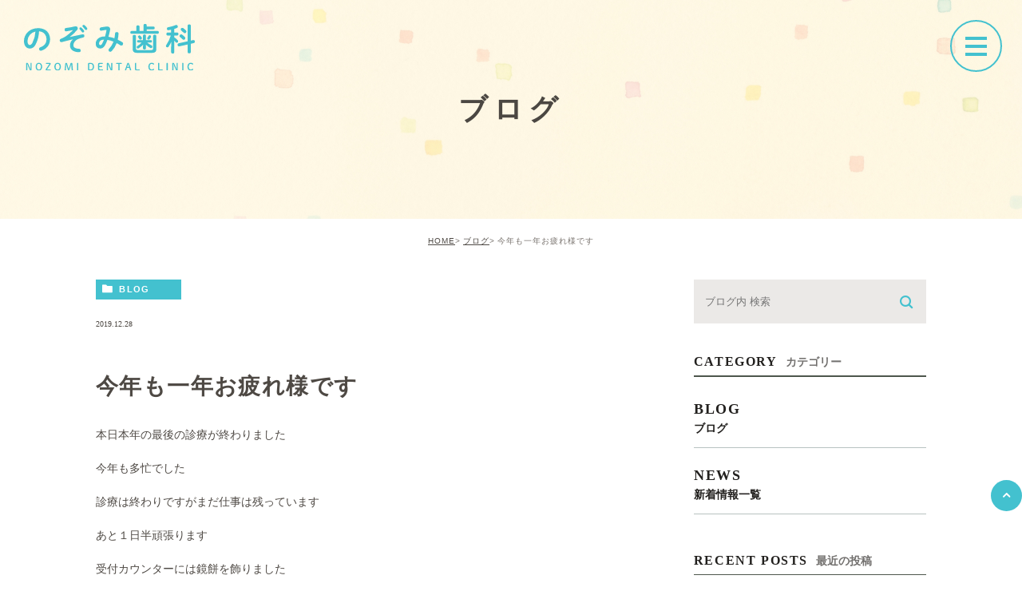

--- FILE ---
content_type: text/html; charset=UTF-8
request_url: https://nozomidc.com/blog/3999
body_size: 30546
content:
<!DOCTYPE html><html lang="ja"><head><meta charset="UTF-8"><meta name="author" content="のぞみ歯科"><meta name="viewport" content="width=device-width, initial-scale=1, maximum-scale=5, minimum-scale=1, user-scalable=yes"><meta name="format-detection" content="telephone=no"><title>今年も一年お疲れ様です | のぞみ歯科</title><link rel="stylesheet" href="https://nozomidc.com/wp-content/cache/genovaminify/css/genovaminify_single_2289b8fb48fb3f60dc75e1f23890a8f4.css"><link rel="stylesheet" type="text/css" href="https://nozomidc.com/wp-content/themes/genova_tpl/css/cssreset-min.css"><link rel="stylesheet" type="text/css" href="https://nozomidc.com/wp-content/cache/genovaminify/css/genovaminify_single_856dce1dbb4ee0b403143425e1d1190d.css"><link rel="stylesheet" type="text/css" href="https://nozomidc.com/wp-content/cache/genovaminify/css/genovaminify_single_76e676383c720498066a7c5b8d1e64dd.css"><link rel="stylesheet" type="text/css" href="https://nozomidc.com/wp-content/cache/genovaminify/css/genovaminify_single_9f08da1fa7b3cc9a9df632835e45780f.css"><link rel="stylesheet" type="text/css" href="https://nozomidc.com/wp-content/cache/genovaminify/css/genovaminify_single_5ffa6ab1a7d1837632853a322988f5db.css"><link rel="stylesheet" type="text/css" href="https://nozomidc.com/wp-content/cache/genovaminify/css/genovaminify_single_ae61ffbdbfdbf864ac54acbd2b9f8943.css"><link rel="stylesheet" type="text/css" href="https://nozomidc.com/wp-content/cache/genovaminify/css/genovaminify_single_1a642384c7a986d5edd88f873d6d10c1.css"> <script type="text/javascript" src="https://s3-ap-northeast-1.amazonaws.com/webfont.plimo.com/accessor/script/typesquare.js?2Ttpg6KeLnE%3D" charset="utf-8"></script> <link rel="shortcut icon" href="https://nozomidc.com/wp-content/themes/genova_tpl/img/index/favicon.ico" type="image/x-icon" /> <!--[if lt IE 9]> <script src="http://html5shim.googlecode.com/svn/trunk/html5.js"></script> <![endif]--> <!-- Google tag (gtag.js) --> <script async src="https://www.googletagmanager.com/gtag/js?id=UA-92821844-6&id=G-MZS4XE67RC"></script> <script>window.dataLayer=window.dataLayer||[];function gtag(){dataLayer.push(arguments);}
gtag('js',new Date());gtag('config','UA-92821844-6');gtag('config','G-MZS4XE67RC');</script> <!-- All in One SEO Pack 2.4.4.1 by Michael Torbert of Semper Fi Web Designob_start_detected [-1,-1] --><meta name="robots" content="noindex,follow" /><link rel="canonical" href="https://nozomidc.com/blog/3999" /> <!-- /all in one seo pack --><link rel='dns-prefetch' href='//s.w.org' /><link rel="alternate" type="application/rss+xml" title="のぞみ歯科 &raquo; 今年も一年お疲れ様です のコメントのフィード" href="https://nozomidc.com/blog/3999/feed/" /> <script type="text/javascript">window._wpemojiSettings={"baseUrl":"https:\/\/s.w.org\/images\/core\/emoji\/13.0.1\/72x72\/","ext":".png","svgUrl":"https:\/\/s.w.org\/images\/core\/emoji\/13.0.1\/svg\/","svgExt":".svg","source":{"concatemoji":"https:\/\/nozomidc.com\/wp-includes\/js\/wp-emoji-release.min.js?ver=5.6.16"}};!function(e,a,t){var n,r,o,i=a.createElement("canvas"),p=i.getContext&&i.getContext("2d");function s(e,t){var a=String.fromCharCode;p.clearRect(0,0,i.width,i.height),p.fillText(a.apply(this,e),0,0);e=i.toDataURL();return p.clearRect(0,0,i.width,i.height),p.fillText(a.apply(this,t),0,0),e===i.toDataURL()}function c(e){var t=a.createElement("script");t.src=e,t.defer=t.type="text/javascript",a.getElementsByTagName("head")[0].appendChild(t)}for(o=Array("flag","emoji"),t.supports={everything:!0,everythingExceptFlag:!0},r=0;r<o.length;r++)t.supports[o[r]]=function(e){if(!p||!p.fillText)return!1;switch(p.textBaseline="top",p.font="600 32px Arial",e){case"flag":return s([127987,65039,8205,9895,65039],[127987,65039,8203,9895,65039])?!1:!s([55356,56826,55356,56819],[55356,56826,8203,55356,56819])&&!s([55356,57332,56128,56423,56128,56418,56128,56421,56128,56430,56128,56423,56128,56447],[55356,57332,8203,56128,56423,8203,56128,56418,8203,56128,56421,8203,56128,56430,8203,56128,56423,8203,56128,56447]);case"emoji":return!s([55357,56424,8205,55356,57212],[55357,56424,8203,55356,57212])}return!1}(o[r]),t.supports.everything=t.supports.everything&&t.supports[o[r]],"flag"!==o[r]&&(t.supports.everythingExceptFlag=t.supports.everythingExceptFlag&&t.supports[o[r]]);t.supports.everythingExceptFlag=t.supports.everythingExceptFlag&&!t.supports.flag,t.DOMReady=!1,t.readyCallback=function(){t.DOMReady=!0},t.supports.everything||(n=function(){t.readyCallback()},a.addEventListener?(a.addEventListener("DOMContentLoaded",n,!1),e.addEventListener("load",n,!1)):(e.attachEvent("onload",n),a.attachEvent("onreadystatechange",function(){"complete"===a.readyState&&t.readyCallback()})),(n=t.source||{}).concatemoji?c(n.concatemoji):n.wpemoji&&n.twemoji&&(c(n.twemoji),c(n.wpemoji)))}(window,document,window._wpemojiSettings);</script> <style type="text/css">img.wp-smiley,img.emoji{display:inline !important;border:none !important;box-shadow:none !important;height:1em !important;width:1em !important;margin:0 .07em !important;vertical-align:-.1em !important;background:0 0 !important;padding:0 !important}</style><link rel='stylesheet' id='wp-block-library-css'  href='https://nozomidc.com/wp-includes/css/dist/block-library/style.min.css?ver=5.6.16' type='text/css' media='all' /><link rel='stylesheet' id='contact-form-7-css'  href='https://nozomidc.com/wp-content/cache/genovaminify/css/genovaminify_single_c59549274016652fafb31fac733805b0.css?ver=4.9.2' type='text/css' media='all' /><link rel='stylesheet' id='contact-form-7-confirm-css'  href='https://nozomidc.com/wp-content/cache/genovaminify/css/genovaminify_single_67175c009bc50ed1b61d7270c166d5be.css?ver=5.1' type='text/css' media='all' /> <script type='text/javascript' src='https://nozomidc.com/wp-includes/js/jquery/jquery.min.js?ver=3.5.1' id='jquery-core-js'></script> <script type='text/javascript' src='https://nozomidc.com/wp-includes/js/jquery/jquery-migrate.min.js?ver=3.3.2' id='jquery-migrate-js'></script> <link rel="https://api.w.org/" href="https://nozomidc.com/wp-json/" /><link rel="alternate" type="application/json" href="https://nozomidc.com/wp-json/wp/v2/posts/3999" /><link rel="EditURI" type="application/rsd+xml" title="RSD" href="https://nozomidc.com/xmlrpc.php?rsd" /><link rel="wlwmanifest" type="application/wlwmanifest+xml" href="https://nozomidc.com/wp-includes/wlwmanifest.xml" /><meta name="generator" content="WordPress 5.6.16" /><link rel='shortlink' href='https://nozomidc.com/?p=3999' /><link rel="alternate" type="application/json+oembed" href="https://nozomidc.com/wp-json/oembed/1.0/embed?url=https%3A%2F%2Fnozomidc.com%2Fblog%2F3999" /><link rel="alternate" type="text/xml+oembed" href="https://nozomidc.com/wp-json/oembed/1.0/embed?url=https%3A%2F%2Fnozomidc.com%2Fblog%2F3999&#038;format=xml" /><style>#wpadminbar,#adminmenuwrap{background:#3d3d3d}#wpadminbar #wp-admin-bar-wp-logo>.ab-item .ab-icon{width:54px}#wpadminbar #wp-admin-bar-wp-logo>.ab-item .ab-icon:before{display:inline-block;content:'';width:54px;height:20px;background:url(https://nozomidc.com/wp-content/themes/genova_tpl/img/logo.png) 50% 50% no-repeat;background-size:100%;margin-left:6px}#wpadminbar #adminbarsearch:before,#wpadminbar .ab-icon:before,#wpadminbar .ab-item:before{color:#616161}#wpadminbar .ab-empty-item,#wpadminbar a.ab-item,#wpadminbar>#wp-toolbar span.ab-label,#wpadminbar>#wp-toolbar span.noticon{color:#616161}#wpadminbar,#adminmenuwrap{background:#fff!important;box-shadow:0px 1px 5px 1px rgba(0,0,0,.3)}#adminmenu,#adminmenu .wp-submenu,#adminmenuback,#adminmenuwrap{background:#fff}#adminmenu,#adminmenu .wp-submenu,#adminmenuback,#adminmenuwrap{background:#fff}#adminmenu div.wp-menu-name{color:#616161}#adminmenu div.wp-menu-image:before{color:#616161}#adminmenu .wp-has-current-submenu .wp-submenu,#adminmenu .wp-has-current-submenu .wp-submenu.sub-open,#adminmenu .wp-has-current-submenu.opensub .wp-submenu,#adminmenu a.wp-has-current-submenu:focus+.wp-submenu,.no-js li.wp-has-current-submenu:hover .wp-submenu{background:#fff;color:#616161}#adminmenu .wp-submenu a{color:#616161}#adminmenu .opensub .wp-submenu li.current a,#adminmenu .wp-submenu li.current,#adminmenu .wp-submenu li.current a,#adminmenu .wp-submenu li.current a:focus,#adminmenu .wp-submenu li.current a:hover,#adminmenu a.wp-has-current-submenu:focus+.wp-submenu li.current a{color:#616161}#adminmenu .wp-has-current-submenu .wp-submenu .wp-submenu-head,#adminmenu .wp-menu-arrow,#adminmenu .wp-menu-arrow div,#adminmenu li.current a.menu-top,#adminmenu li.wp-has-current-submenu a.wp-has-current-submenu,.folded #adminmenu li.current.menu-top,.folded #adminmenu li.wp-has-current-submenu{background:#6eba32}#adminmenu li.wp-has-current-submenu a.wp-has-current-submenu div.wp-menu-name{color:#fff}#adminmenu li.menu-top:hover div.wp-menu-name,#adminmenu li.opensub>a.menu-top div.wp-menu-name,#adminmenu li>a.menu-top:focus div.wp-menu-name{color:#fff}#wp-admin-bar-wp-logo-default{display:none}#wp-admin-bar-wp-logo{pointer-events:none}</style></head><body class="post-template-default single single-post postid-3999 single-format-standard elementor-default"><div id="wrapper"> <!-- ▼header --><div id="header" class="fnt-DNPShueiMGoStd"><div class="clearfix"><p class="h_logo"><a href="https://nozomidc.com/"><img src="https://nozomidc.com/wp-content/themes/genova_tpl/img/index/logo1.svg" alt="のぞみ歯科" class="sub"><img src="https://nozomidc.com/wp-content/themes/genova_tpl/img/index/logo.svg" alt="のぞみ歯科" class="index"></a></p><div class="menuBtn toggleMenu"><div class="menuBtn_inner"><div class="menuBtn_line menuBtn_line-1"></div><div class="menuBtn_line menuBtn_line-2"></div><div class="menuBtn_line menuBtn_line-3"></div><div class="menuBtn_closeLine menuBtn_closeLine-1"></div><div class="menuBtn_closeLine menuBtn_closeLine-2"></div></div></div><div class="header_menu fnt-DNPShueiMGoStd"><div class="g_nav"><div class="d_flex g_nav_in"><ul><li class="icon-arrow01"><a href="/"><span>ホーム</span></a></li><li class="icon-arrow01"><a href="/information/"><span>医院紹介</span></a></li><li class="icon-arrow01"><a href="/information/#a01"><span>院長紹介</span></a></li><li class="icon-arrow01"><a href="/information/#a02"><span>診療時間･アクセス</span></a></li><li class="icon-arrow01"><a href="/#sec2"><span>診療案内</span></a></li><li class="icon-arrow01"><a href="/blog/blog"><span>のぞみ歯科BLOG</span></a></li> <!--<li><span class="parent"><span>医院紹介</span></span><dl><dt>医院紹介</dt><dd><ul><li class="icon-arrow01"><a href="/clinic/">当院について</a></li><li class="icon-arrow01"><a href="/staff/">スタッフ紹介</a></li></ul></dd></dl></li> --></ul><div class="contact"><h2>CONTACT</h2><p class="tel"> <a href="tel:0528753173" class="btnTel" data-evt="ヘッダー"> <picture> <source media="(max-width:767px)" srcset="https://nozomidc.com/wp-content/themes/genova_tpl/img/index/tel_sp.svg"> <img src="https://nozomidc.com/wp-content/themes/genova_tpl/img/index/tel_hd@2x.png" alt="052-875-3173" /> </picture> </a></p><dl><dt>[診療時間]</dt><dd>9:30～13:00 / 15:00～19:30<br>※土曜午後 14:00～16:00</dd></dl><dl><dt>[休診日]</dt><dd>木曜･日曜･祝日<br>※祝日のある週は木曜診療いたします</dd></dl></div></div></div></div></div></div> <!-- ▲header --><div id="mainimage"><div class="under_mainimage"><div class="inner"><div class="container"><h1><span> ブログ</span></h1></div></div></div></div><div class="body_bg"><div class="body_in"><div id="bread"><ul class="clearfix"><li><a href="https://nozomidc.com">HOME</a></li><li><a href="https://nozomidc.com/blog/">ブログ</a></li><li>今年も一年お疲れ様です</li></ul></div><div id="blogDetail"><div class="container clearfix"><div id="posts"><div class="post"><div class="post-header"><ul class="post-meta clearfix"><li class="category"> <a href="https://nozomidc.com/blog/" class="blog icon-category">blog</a></li><li class="date">2019.12.28</li></ul><h2>今年も一年お疲れ様です</h2></div><div class="post-content"><p>本日本年の最後の診療が終わりました</p><p>今年も多忙でした</p><p>診療は終わりですがまだ仕事は残っています</p><p>あと１日半頑張ります</p><p>受付カウンターには鏡餅を飾りました</p><p>今日まであまり年末という気分ではなかったのですが</p><p>鏡餅を飾ると</p><p>「あぁ、年末なんだな」</p><p>と思いますね〜</p><p>皆様にとって良い年末となることを願ってます</p><p>&nbsp;</p><p><img loading="lazy" class="alignnone size-full wp-image-4037" src="/wp-content/uploads/2021/04/IMG_0247.jpg.webp" alt="" width="1000" height="1333" srcset="https://nozomidc.com/wp-content/uploads/2021/04/IMG_0247.jpg.webp 1000w, https://nozomidc.com/wp-content/uploads/2021/04/IMG_0247-225x300.jpg 225w, https://nozomidc.com/wp-content/uploads/2021/04/IMG_0247-768x1024.jpg 768w" sizes="(max-width: 1000px) 100vw, 1000px" /></p><p>&nbsp;</p><div class="bloginfo_box"><div class="blog_name"> <span class="icon-blog">のぞみ歯科</span></div><div class="share_btn"><ul><li><a class="icon-facebook" href="https://www.facebook.com/sharer/sharer.php?u=https%3A%2F%2Fnozomidc.com%2Fblog%2F3999&t=%E4%BB%8A%E5%B9%B4%E3%82%82%E4%B8%80%E5%B9%B4%E3%81%8A%E7%96%B2%E3%82%8C%E6%A7%98%E3%81%A7%E3%81%99" target="_blank">facebook</a></li><li><a class="icon-line" href="http://line.me/R/msg/text/?%E4%BB%8A%E5%B9%B4%E3%82%82%E4%B8%80%E5%B9%B4%E3%81%8A%E7%96%B2%E3%82%8C%E6%A7%98%E3%81%A7%E3%81%99https%3A%2F%2Fnozomidc.com%2Fblog%2F3999" target="_blank">Line</a></li><li><a class="icon-twitter" href="https://twitter.com/intent/tweet?url=https%3A%2F%2Fnozomidc.com%2Fblog%2F3999&text=%E4%BB%8A%E5%B9%B4%E3%82%82%E4%B8%80%E5%B9%B4%E3%81%8A%E7%96%B2%E3%82%8C%E6%A7%98%E3%81%A7%E3%81%99&via=keitahirai" target="_blank">twitter</a></li><li><a class="icon-google" href="https://plus.google.com/share?url=https%3A%2F%2Fnozomidc.com%2Fblog%2F3999" target="_blank">google</a></li></ul></div></div></div></div><div class="navigation"><div class="prev"> <a href="https://nozomidc.com/blog/3997" rel="prev"><span class="icon-arrow02">PREV</span></a></div><div class="next"> <a href="https://nozomidc.com/blog/4003" rel="next"><span class="icon-arrow01">NEXT</span></a></div></div></div><div class="blogside"><div class="searchBox"><div class="widget widget_search"><form role="search" method="get" id="searchform" class="searchform" action="https://nozomidc.com/"> <input value="" name="s" id="s" type="text" placeholder="ブログ内 検索"> <span class="icon-search"><input id="searchsubmit" value="検索" type="submit"></span></form></div></div><div class="categoryBox"><h2>CATEGORY<span>カテゴリー</span></h2><ul><li><a href="/blog">BLOG<span>ブログ</span></a></li><li><a href="/news">NEWS<span>新着情報一覧</span></a></li></ul></div><div class="recentBox"><h2>RECENT POSTS<span>最近の投稿</span></h2><div class="widget widget_recent_entries"><ul><li class="clearfix"><div class="recent_title"><h3 class="ellipsis"><a href="https://nozomidc.com/blog/4758">あけましておめでとうございます</a></h3><p class="recent_date">2026.01.05</p></div></li><li class="clearfix"><div class="recent_thumbnail"> <a href="https://nozomidc.com/blog/4754"> <span><img src="/wp-content/uploads/2025/11/IMG_4952-300x225.jpg.webp" alt="ハロウィンのかぼちゃの結果"></span> </a></div><div class="recent_title"><h3 class="ellipsis"><a href="https://nozomidc.com/blog/4754">ハロウィンのかぼちゃの結果</a></h3><p class="recent_date">2025.11.01</p></div></li><li class="clearfix"><div class="recent_thumbnail"> <a href="https://nozomidc.com/blog/4708"> <span><img src="/wp-content/uploads/2025/02/IMG_3472-1-225x300.jpg" alt="2月！"></span> </a></div><div class="recent_title"><h3 class="ellipsis"><a href="https://nozomidc.com/blog/4708">2月！</a></h3><p class="recent_date">2025.02.01</p></div></li><li class="clearfix"><div class="recent_title"><h3 class="ellipsis"><a href="https://nozomidc.com/blog/4699">本日（11/6）の電話対応について</a></h3><p class="recent_date">2024.11.06</p></div></li><li class="clearfix"><div class="recent_title"><h3 class="ellipsis"><a href="https://nozomidc.com/blog/4689">9月の予定です</a></h3><p class="recent_date">2024.09.04</p></div></li><li class="clearfix"><div class="recent_title"><h3 class="ellipsis"><a href="https://nozomidc.com/blog/4683">定期健診</a></h3><p class="recent_date">2024.08.21</p></div></li><li class="clearfix"><div class="recent_title"><h3 class="ellipsis"><a href="https://nozomidc.com/blog/4665">歯科衛生士さん募集</a></h3><p class="recent_date">2024.05.15</p></div></li><li class="clearfix"><div class="recent_thumbnail"> <a href="https://nozomidc.com/blog/4647"> <span><img src="/wp-content/uploads/2024/03/7C62D4BA-21E8-4997-9B1D-27B8D4F77DE2-240x300.jpg" alt="空気清浄機"></span> </a></div><div class="recent_title"><h3 class="ellipsis"><a href="https://nozomidc.com/blog/4647">空気清浄機</a></h3><p class="recent_date">2024.03.15</p></div></li><li class="clearfix"><div class="recent_title"><h3 class="ellipsis"><a href="https://nozomidc.com/blog/4634">花粉症</a></h3><p class="recent_date">2024.03.05</p></div></li><li class="clearfix"><div class="recent_title"><h3 class="ellipsis"><a href="https://nozomidc.com/blog/4630">花粉</a></h3><p class="recent_date">2024.02.02</p></div></li></ul></div></div><div class="tagBox"><h2>TAG<span>タグ</span></h2></div><div class="archiveBox"><h2>ARCHIVE<span>月別アーカイブ</span></h2><ul class="accordion"><li><p class="acv_open">2026年 (1)</p><ul><li><a href="https://nozomidc.com/date/2026/01">2026年1月 (1)</a></li></ul></li><li><p>2025年 (16)</p><ul class="hide"><li><a href="https://nozomidc.com/date/2025/12">2025年12月 (1)</a></li><li><a href="https://nozomidc.com/date/2025/11">2025年11月 (2)</a></li><li><a href="https://nozomidc.com/date/2025/10">2025年10月 (1)</a></li><li><a href="https://nozomidc.com/date/2025/09">2025年9月 (1)</a></li><li><a href="https://nozomidc.com/date/2025/08">2025年8月 (2)</a></li><li><a href="https://nozomidc.com/date/2025/06">2025年6月 (1)</a></li><li><a href="https://nozomidc.com/date/2025/04">2025年4月 (3)</a></li><li><a href="https://nozomidc.com/date/2025/03">2025年3月 (3)</a></li><li><a href="https://nozomidc.com/date/2025/02">2025年2月 (2)</a></li></ul></li><li><p>2024年 (26)</p><ul class="hide"><li><a href="https://nozomidc.com/date/2024/12">2024年12月 (1)</a></li><li><a href="https://nozomidc.com/date/2024/11">2024年11月 (4)</a></li><li><a href="https://nozomidc.com/date/2024/10">2024年10月 (1)</a></li><li><a href="https://nozomidc.com/date/2024/09">2024年9月 (1)</a></li><li><a href="https://nozomidc.com/date/2024/08">2024年8月 (4)</a></li><li><a href="https://nozomidc.com/date/2024/07">2024年7月 (2)</a></li><li><a href="https://nozomidc.com/date/2024/06">2024年6月 (1)</a></li><li><a href="https://nozomidc.com/date/2024/05">2024年5月 (2)</a></li><li><a href="https://nozomidc.com/date/2024/04">2024年4月 (2)</a></li><li><a href="https://nozomidc.com/date/2024/03">2024年3月 (4)</a></li><li><a href="https://nozomidc.com/date/2024/02">2024年2月 (2)</a></li><li><a href="https://nozomidc.com/date/2024/01">2024年1月 (2)</a></li></ul></li><li><p>2023年 (30)</p><ul class="hide"><li><a href="https://nozomidc.com/date/2023/12">2023年12月 (5)</a></li><li><a href="https://nozomidc.com/date/2023/11">2023年11月 (1)</a></li><li><a href="https://nozomidc.com/date/2023/10">2023年10月 (4)</a></li><li><a href="https://nozomidc.com/date/2023/09">2023年9月 (2)</a></li><li><a href="https://nozomidc.com/date/2023/08">2023年8月 (1)</a></li><li><a href="https://nozomidc.com/date/2023/07">2023年7月 (2)</a></li><li><a href="https://nozomidc.com/date/2023/06">2023年6月 (1)</a></li><li><a href="https://nozomidc.com/date/2023/05">2023年5月 (3)</a></li><li><a href="https://nozomidc.com/date/2023/04">2023年4月 (4)</a></li><li><a href="https://nozomidc.com/date/2023/03">2023年3月 (1)</a></li><li><a href="https://nozomidc.com/date/2023/02">2023年2月 (3)</a></li><li><a href="https://nozomidc.com/date/2023/01">2023年1月 (3)</a></li></ul></li><li><p>2022年 (33)</p><ul class="hide"><li><a href="https://nozomidc.com/date/2022/12">2022年12月 (8)</a></li><li><a href="https://nozomidc.com/date/2022/11">2022年11月 (2)</a></li><li><a href="https://nozomidc.com/date/2022/10">2022年10月 (5)</a></li><li><a href="https://nozomidc.com/date/2022/09">2022年9月 (3)</a></li><li><a href="https://nozomidc.com/date/2022/08">2022年8月 (3)</a></li><li><a href="https://nozomidc.com/date/2022/07">2022年7月 (2)</a></li><li><a href="https://nozomidc.com/date/2022/06">2022年6月 (2)</a></li><li><a href="https://nozomidc.com/date/2022/05">2022年5月 (3)</a></li><li><a href="https://nozomidc.com/date/2022/04">2022年4月 (1)</a></li><li><a href="https://nozomidc.com/date/2022/02">2022年2月 (1)</a></li><li><a href="https://nozomidc.com/date/2022/01">2022年1月 (3)</a></li></ul></li><li><p>2021年 (26)</p><ul class="hide"><li><a href="https://nozomidc.com/date/2021/12">2021年12月 (3)</a></li><li><a href="https://nozomidc.com/date/2021/11">2021年11月 (2)</a></li><li><a href="https://nozomidc.com/date/2021/10">2021年10月 (6)</a></li><li><a href="https://nozomidc.com/date/2021/09">2021年9月 (1)</a></li><li><a href="https://nozomidc.com/date/2021/08">2021年8月 (2)</a></li><li><a href="https://nozomidc.com/date/2021/07">2021年7月 (2)</a></li><li><a href="https://nozomidc.com/date/2021/06">2021年6月 (2)</a></li><li><a href="https://nozomidc.com/date/2021/05">2021年5月 (3)</a></li><li><a href="https://nozomidc.com/date/2021/03">2021年3月 (3)</a></li><li><a href="https://nozomidc.com/date/2021/01">2021年1月 (2)</a></li></ul></li><li><p>2020年 (26)</p><ul class="hide"><li><a href="https://nozomidc.com/date/2020/12">2020年12月 (4)</a></li><li><a href="https://nozomidc.com/date/2020/10">2020年10月 (3)</a></li><li><a href="https://nozomidc.com/date/2020/09">2020年9月 (1)</a></li><li><a href="https://nozomidc.com/date/2020/08">2020年8月 (2)</a></li><li><a href="https://nozomidc.com/date/2020/06">2020年6月 (3)</a></li><li><a href="https://nozomidc.com/date/2020/04">2020年4月 (6)</a></li><li><a href="https://nozomidc.com/date/2020/03">2020年3月 (3)</a></li><li><a href="https://nozomidc.com/date/2020/02">2020年2月 (1)</a></li><li><a href="https://nozomidc.com/date/2020/01">2020年1月 (3)</a></li></ul></li><li><p>2019年 (14)</p><ul class="hide"><li><a href="https://nozomidc.com/date/2019/12">2019年12月 (1)</a></li><li><a href="https://nozomidc.com/date/2019/11">2019年11月 (1)</a></li><li><a href="https://nozomidc.com/date/2019/10">2019年10月 (1)</a></li><li><a href="https://nozomidc.com/date/2019/06">2019年6月 (2)</a></li><li><a href="https://nozomidc.com/date/2019/05">2019年5月 (3)</a></li><li><a href="https://nozomidc.com/date/2019/04">2019年4月 (2)</a></li><li><a href="https://nozomidc.com/date/2019/03">2019年3月 (1)</a></li><li><a href="https://nozomidc.com/date/2019/02">2019年2月 (1)</a></li><li><a href="https://nozomidc.com/date/2019/01">2019年1月 (2)</a></li></ul></li><li><p>2018年 (29)</p><ul class="hide"><li><a href="https://nozomidc.com/date/2018/12">2018年12月 (3)</a></li><li><a href="https://nozomidc.com/date/2018/11">2018年11月 (2)</a></li><li><a href="https://nozomidc.com/date/2018/10">2018年10月 (7)</a></li><li><a href="https://nozomidc.com/date/2018/09">2018年9月 (2)</a></li><li><a href="https://nozomidc.com/date/2018/08">2018年8月 (3)</a></li><li><a href="https://nozomidc.com/date/2018/07">2018年7月 (1)</a></li><li><a href="https://nozomidc.com/date/2018/06">2018年6月 (2)</a></li><li><a href="https://nozomidc.com/date/2018/05">2018年5月 (2)</a></li><li><a href="https://nozomidc.com/date/2018/04">2018年4月 (5)</a></li><li><a href="https://nozomidc.com/date/2018/02">2018年2月 (1)</a></li><li><a href="https://nozomidc.com/date/2018/01">2018年1月 (1)</a></li></ul></li><li><p>2017年 (33)</p><ul class="hide"><li><a href="https://nozomidc.com/date/2017/12">2017年12月 (3)</a></li><li><a href="https://nozomidc.com/date/2017/11">2017年11月 (3)</a></li><li><a href="https://nozomidc.com/date/2017/10">2017年10月 (3)</a></li><li><a href="https://nozomidc.com/date/2017/09">2017年9月 (1)</a></li><li><a href="https://nozomidc.com/date/2017/08">2017年8月 (3)</a></li><li><a href="https://nozomidc.com/date/2017/07">2017年7月 (5)</a></li><li><a href="https://nozomidc.com/date/2017/06">2017年6月 (6)</a></li><li><a href="https://nozomidc.com/date/2017/05">2017年5月 (4)</a></li><li><a href="https://nozomidc.com/date/2017/04">2017年4月 (1)</a></li><li><a href="https://nozomidc.com/date/2017/03">2017年3月 (2)</a></li><li><a href="https://nozomidc.com/date/2017/02">2017年2月 (2)</a></li></ul></li></ul></div></div></div></div></div></div><div class="ft_shop"><div class="wrap d_flex"><div class="lead"><h2 class="fnt-DNPShueiMGoStd">お問い合わせはお気軽に</h2><dl><dt>[診療時間]</dt><dd>9:30～13:00 / 14:30～19:00<br>※火曜午後 14:30～18:30<br>※土曜午後 14:00～16:30</dd></dl><dl><dt>[休診日]</dt><dd>木曜･日曜･祝日<br>※祝日のある週は木曜診療いたします</dd></dl></div><p class="tel"><a href="tel:0528753173" class="btnTel" data-evt="コンテンツ下部"> <picture> <source media="(max-width:767px)" data-srcset="https://nozomidc.com/wp-content/themes/genova_tpl/img/index/tel_sp.svg"> <img class="lazyload" data-src="https://nozomidc.com/wp-content/themes/genova_tpl/img/index/tel1.svg" alt="052-875-3173"/> </picture></a></p></div></div> <!-- ▼footer --><div id="footer"><div class="wrap"><div class="footer_navi clearfix"><div class="navi_list"><div class="access_box d_flex"><div class="gr"><div class="footer_logo"><p class="logo"><a href="https://nozomidc.com/"><img class="lazyload" data-src="https://nozomidc.com/wp-content/themes/genova_tpl/img/index/f_logo.svg" alt="のぞみ歯科"></a></p></div><ul class="site_map"><li>〒468-0051<br> 愛知県名古屋市天白区植田3-109　アーストンビル1F 東号室</li><li>&gt; <a href="/sitemap/">サイトマップ</a></li><li>© のぞみ歯科.</li></ul></div><ul class="link d_flex"><li class="link_frist"><a href="https://www.instagram.com/nozomi_dental_clinic/" target="_blank"><img class="lazyload" data-src="/wp-content/uploads/2024/05/image.png" alt="instagram"></a></li><li><a href="https://job-medley.com/dh/355705/" target="_blank"><img class="lazyload" data-src="https://nozomidc.com/wp-content/themes/genova_tpl/img/index/ft_bnr1@2x.png" alt="求人情報"></a></li><li><a href="/blog/blog/"><img class="lazyload" data-src="https://nozomidc.com/wp-content/themes/genova_tpl/img/index/ft_bnr2@2x.png" alt="のぞみ歯科 BLOG"></a></li><li><a href="https://medicaldoc.jp/recommend/nagoya-tenpaku-ct-haisha/#mokuji-2" target="_blank" rel="nofollow noopener noreferrer"><img class="lazyload" data-src="/wp-content/uploads/2024/05/banner1.png" alt="身近でやさしい医療メディア MedicalDOC"></a></li> <!--<li><a href="https://doctorsfile.jp/h/178928/df/1/" target="_blank" rel="nofollow noopener noreferrer"><img src="https://nozomidc.com/wp-content/uploads/2023/07/DoctorsFile_bnr01.png" alt="Doctors File"></a></li>--></ul></div></div></div></div></div><div class="fixed_box"><ul class="sp_tel"> <!--<li><a href="tel:0528753173" class="btnTel" data-evt="フッター"><img src="https://nozomidc.com/wp-content/themes/genova_tpl/img/index/tel_fixed.svg" alt="052-875-3173"/></a></li> --><li class="pagetop"><i id="pagetop"><img src="https://nozomidc.com/wp-content/themes/genova_tpl/img/index/up.svg" alt="pagetop"/></i></li></ul></div> <!-- ▲footer --></div> <!-- ▲wrapper --> <script type='text/javascript' id='contact-form-7-js-extra'>var wpcf7={"apiSettings":{"root":"https:\/\/nozomidc.com\/wp-json\/contact-form-7\/v1","namespace":"contact-form-7\/v1"},"recaptcha":{"messages":{"empty":"\u3042\u306a\u305f\u304c\u30ed\u30dc\u30c3\u30c8\u3067\u306f\u306a\u3044\u3053\u3068\u3092\u8a3c\u660e\u3057\u3066\u304f\u3060\u3055\u3044\u3002"}}};</script> <script type='text/javascript' src='https://nozomidc.com/wp-content/cache/genovaminify/js/genovaminify_single_c770bb262a4e0e9e82f2ad604786e53b.js?ver=4.9.2' id='contact-form-7-js'></script> <script type='text/javascript' src='https://nozomidc.com/wp-includes/js/jquery/jquery.form.min.js?ver=4.2.1' id='jquery-form-js'></script> <script type='text/javascript' src='https://nozomidc.com/wp-content/cache/genovaminify/js/genovaminify_single_b39c4d10d9645b19a8f5dc26a34e9e32.js?ver=5.1' id='contact-form-7-confirm-js'></script> <script type='text/javascript' src='https://nozomidc.com/wp-includes/js/wp-embed.min.js?ver=5.6.16' id='wp-embed-js'></script> <script src="https://ajax.googleapis.com/ajax/libs/jquery/2.1.3/jquery.min.js"></script> <script type="text/javascript" src="https://nozomidc.com/wp-content/cache/genovaminify/js/genovaminify_single_596f3cd157858efe8b43c130fd75518d.js"></script> <script type="text/javascript" src="https://nozomidc.com/wp-content/cache/genovaminify/js/genovaminify_single_ec80e9a1e38a03dcadb3dc5d474def77.js"></script> <script type="text/javascript" src="https://nozomidc.com/wp-content/cache/genovaminify/js/genovaminify_single_a6f75e0c043a2a087837e5c113cc6f7a.js"></script> <script type="text/javascript" src="https://nozomidc.com/wp-content/themes/genova_tpl/js/wow.min.js"></script> <script type="text/javascript" src="https://nozomidc.com/wp-content/themes/genova_tpl/js/jquery.mCustomScrollbar.concat.min.js"></script> <script src="https://cdnjs.cloudflare.com/ajax/libs/lazysizes/5.3.2/lazysizes.min.js" async></script> <!-- <script>(function(d){var config={kitId:'jzs2drp',scriptTimeout:3000,async:true},h=d.documentElement,t=setTimeout(function(){h.className=h.className.replace(/\bwf-loading\b/g,"")+" wf-inactive";},config.scriptTimeout),tk=d.createElement("script"),f=false,s=d.getElementsByTagName("script")[0],a;h.className+=" wf-loading";tk.src='https://use.typekit.net/'+config.kitId+'.js';tk.async=true;tk.onload=tk.onreadystatechange=function(){a=this.readyState;if(f||a&&a!="complete"&&a!="loaded")return;f=true;clearTimeout(t);try{Typekit.load(config)}catch(e){}};s.parentNode.insertBefore(tk,s)})(document);</script> --></body></html>

--- FILE ---
content_type: text/css
request_url: https://nozomidc.com/wp-content/cache/genovaminify/css/genovaminify_single_856dce1dbb4ee0b403143425e1d1190d.css
body_size: 58727
content:
@charset "utf-8";a:hover img{opacity:.8}img{width:auto;max-width:100%;height:auto;vertical-align:bottom;margin:0;padding:0}p{margin-bottom:20px}p:last-child{margin-bottom:0}table{width:100%}.half{display:inline-block}strong{font-weight:700}.hikoukai{display:none}.elementor-editor-active #content .hikoukai{display:block !important;border:5px solid #777;background:#555;padding:20px 0}@media screen and (max-width:767px){.auto_height{height:auto !important}}#content{padding:36px 0 0;min-height:600px}.home #content{padding:0}.link_btn_shared{margin-bottom:20px}.link_btn_shared a{text-align:center;background:#fff;color:#414fb0;padding:8px 5px;box-sizing:border-box;text-decoration:none;font-size:16px;position:relative;border-radius:8px;border:2px solid #6d76af;font-weight:700}.link_btn_shared a:hover{opacity:.8}@media screen and (max-width:780px) and (min-width:766px){.link_btn_shared a{padding:8px 0;font-size:12px}}.link_btn_shared a:before{display:block;content:"";width:0;height:0;border-bottom:5px solid transparent;border-top:5px solid transparent;border-left:6px solid #414fb0;position:absolute;right:10px;top:50%;margin-top:-5px}.tit_mb strong{display:block;margin-bottom:20px}.img_link.elementor-widget-image .elementor-image a{display:block !important}.img_link .elementor-image img{width:100% !important;height:auto !important}.main_contents{background:0 0;width:100%;height:auto;min-height:inherit;position:relative}#mainimage{z-index:1;position:relative}#mainimage .main_catch{position:absolute;z-index:1;top:50%;left:50%;transform:translate(-50%,-50%);width:100%}.main_catch .catch_box{width:100%;height:100%;display:table;text-align:center}.main_catch .inner{display:table-cell;vertical-align:middle}.gnv_top_h2_bg{background:url(//nozomidc.com/wp-content/themes/genova_tpl/css/../img/top_h2bg.jpg) no-repeat top center;background-size:cover;padding:56px 0 73px}.gnv_top_h2_bg h2{font-family:"秀英丸ゴシック L","Shuei MaruGo L";font-size:30px;color:#fff;line-height:1.2;letter-spacing:.3em;margin-bottom:10px;text-align:center}.english{font-family:"秀英丸ゴシック L","Shuei MaruGo L";font-size:20px;color:#fff;letter-spacing:.2em;line-height:1.2;text-align:center;margin-bottom:17px}@media screen and (max-width:767px){.gnv_top_h2_bg{padding:50px 0 40px}.gnv_top_h2_bg h2{font-size:28px;letter-spacing:.1em}}@media screen and (max-width:480px){.gnv_top_h2_bg{padding:40px 0}.gnv_top_h2_bg h2{font-size:26px;letter-spacing:.05em}.english{font-size:18px;letter-spacing:.1em}}.first_section{background:url(//nozomidc.com/wp-content/themes/genova_tpl/css/../img/topbg01.jpg) no-repeat top center;background-size:cover;padding:87px 0 84px;border-top:1px solid #fff}.first_left{float:left;width:52%}.first_right{float:right;width:39%;background:url(//nozomidc.com/wp-content/themes/genova_tpl/css/../img/topbg01.png) no-repeat top center;background-size:cover;padding:11px 14px 15px;border-radius:25px;box-shadow:0 0 46px rgba(182,161,179,.2);margin-right:9px;margin-top:16px}.first_box{background:rgba(255,255,255,.28);padding:19px 36px 41px;border-radius:12px;box-shadow:0 0 46px rgba(215,137,137,.2)}.first_section .contact_list{max-width:286px;margin:18px auto 0}.first_logo{padding-bottom:7px;border-bottom:1px solid #e0b875;margin-bottom:15px}.first_logo a:hover,.first_logo img:hover{opacity:1}.first_tlt{font-family:"秀英丸ゴシック L","Shuei MaruGo L";font-size:34px;letter-spacing:.4em;color:#6e635b;line-height:1.9;margin-bottom:31px}.first_tlt01{color:#1bb7f0}.first_tlt02{color:#bac423}.first_tlt03{color:#fa848c}.first_txt{font-size:15px;letter-spacing:.1em;color:#6e635b;line-height:2.14;margin-bottom:52px}.first_section .btn a{margin:0}@media screen and (max-width:1060px) and (min-width:1001px){.first_right{padding:12px}.first_box{padding:19px 15px 41px}}@media screen and (max-width:1000px) and (min-width:768px){.first_tlt{font-size:30px;letter-spacing:.2em}.first_right{padding:10px;width:42%}.first_box{padding:19px 8px 41px}.first_txt{margin-bottom:27px}}@media screen and (max-width:767px){.first_section{background:url(//nozomidc.com/wp-content/themes/genova_tpl/css/../img/topbg01_sp.jpg) no-repeat top center;background-size:cover;padding:60px 0}.first_left{float:none;width:100%;margin-bottom:35px}.first_right{float:none;width:100%;max-width:none;margin:0 auto 50px}.first_section .contact_list{max-width:587px}.first_tlt{font-size:32px;letter-spacing:.2em;margin-bottom:20px}.first_txt{margin-bottom:22px}}@media screen and (max-width:480px){.first_tlt{font-size:25px;letter-spacing:.1em}.first_right{float:none;width:100%;max-width:413px;margin:0 auto 30px;padding:12px}.first_box{padding:19px 15px 30px}}.feature_section{background:url(//nozomidc.com/wp-content/themes/genova_tpl/css/../img/topbg02.jpg) no-repeat top center;background-size:cover;padding:125px 0 100px}.feature_section .container{max-width:1180px !important}.feature_box{margin:0 0 0 auto;width:50%;background:rgba(255,255,255,.95);padding:22px 21px 20px;box-shadow:7px 5px 27px rgba(161,153,139,.35);border-radius:17px;position:relative;box-sizing:border-box}.feature_box01{margin:0;width:50%;background:rgba(255,255,255,.95);padding:21px;box-shadow:7px 5px 27px rgba(161,153,139,.35);border-radius:17px;position:relative;box-sizing:border-box}.feature_inner_style{border-top:4px solid #d1e07c;border-bottom:4px solid #f6c1c5}.feature_inner{border-right:4px solid #a7dff5;border-left:4px solid #a7dff5;padding:27px 45px 38px 49px;position:relative;margin:9px 0}.feature_tlt{font-family:"秀英丸ゴシック L","Shuei MaruGo L";font-size:36px;color:#36b5e3;line-height:1.84;letter-spacing:.26em;margin-bottom:27px}.feature_txt{font-size:19px;color:#525252;line-height:2.1;letter-spacing:.17em}@media screen and (max-width:1200px) and (min-width:768px){.feature_inner{padding:30px 15px;margin:5px 0}.feature_tlt{font-size:28px;letter-spacing:.1em}.feature_txt{font-size:18px;letter-spacing:.1em}.feature_box{padding:10px}.feature_box01{padding:10px}}@media screen and (max-width:767px){.feature_section{background:0 0;padding:0 0 20px}.feature_con img{margin-bottom:20px}.feature_box{width:100%;margin:0 auto;max-width:640px;padding:15px;margin-bottom:20px}.feature_box01{width:100%;margin:0 auto 20px;max-width:640px;padding:15px}.feature_inner{padding:30px 20px;margin:5px 0}.feature_tlt{font-size:30px;letter-spacing:.1em}}@media screen and (max-width:480px){.feature_inner{padding:30px 15px;margin:5px 0}.feature_tlt{font-size:22px;letter-spacing:.05em}.feature_txt{font-size:16px;line-height:2;letter-spacing:.05em}}.menu_section .gnv_top_h2_bg{background:url(//nozomidc.com/wp-content/themes/genova_tpl/css/../img/top_h2bg01.jpg) no-repeat top center;background-size:cover}.menu_section .wrap_box{position:relative;display:table;width:100%}.menu_section .menu_box{width:40%;background:#fff;min-height:inherit !important;display:table-cell}.menu_section .txt_box{position:absolute;right:0;top:0;width:60%;padding:0;box-sizing:border-box;overflow:hidden;background-image:url(//nozomidc.com/wp-content/themes/genova_tpl/css/../img/index/sec2_bg@2x.jpg);background-position:center;background-size:cover;display:table-cell;height:auto !important;position:relative !important}.menu_section .txt_box li{box-sizing:border-box;position:absolute;top:0;left:0;width:100%;opacity:0;-moz-transition-duration:.7s;-o-transition-duration:.7s;-webkit-transition-duration:.7s;transition-duration:.7s;background-image:url(//nozomidc.com/wp-content/themes/genova_tpl/css/../img/index/sec2_bg@2x.jpg);background-position:center;background-size:cover}@media screen and (min-width:1360px){.menu_section .txt_box,.menu_section .txt_box li{background-position:center 58%}}.menu_section .txt_box li:first-child{opacity:1 !important}.cell_erea{width:100%;height:100%;margin:0 auto}.menu_box li a{display:block;text-decoration:none;-moz-transition-duration:1s;-o-transition-duration:1s;-webkit-transition-duration:1s;transition-duration:1s;background:#eefbfc;color:#4b4742;letter-spacing:.2em;line-height:1.4;font-size:22px;font-weight:700;text-decoration:none !important}.cell_box img{max-width:360px !important}.menu_box li a:hover{background:#cde6e8}.menu_box li a .menu_link_txt span{text-transform:uppercase;display:inline-block;font-size:9px;line-height:1;color:#43c1cf;padding-left:20px}.menu_box li .menu_link_english{font-size:10px;color:#069ae7;letter-spacing:3px;vertical-align:middle;padding-left:9px;-moz-transition-duration:.7s;-o-transition-duration:.7s;-webkit-transition-duration:.7s;transition-duration:.7s}.menu_section .txt_box .inner{display:table;margin:0 auto;max-width:692px;vertical-align:middle;height:100%}.menu_section .txt_box .inner .cell_box{display:table-cell;vertical-align:middle;width:100%;line-height:36px;font-weight:400;letter-spacing:.1em;color:#fff}.menu_section .txt_box .inner .cell_box p{max-width:360px;margin:0 auto;font-family:"メイリオ",Meiryo,"ヒラギノ角ゴ Pro W3","Hiragino Kaku Gothic Pro w3",sans-serif}.menu_section .txt_box .inner .cell_box h3{font-size:36px;letter-spacing:.16em;line-height:32px;margin-bottom:40px;font-weight:600;text-align:center}.menu_section .txt_box .inner .cell_box h3 span{font-size:11px;letter-spacing:.16em;text-transform:uppercase}.txt_box h2{font-size:42px;font-family:"秀英丸ゴシック L","Shuei MaruGo L";color:#fff;line-height:1.2;letter-spacing:.2em;text-align:center}.menu_section .txt{font-weight:700;font-size:15px;color:#fff;text-align:center;line-height:2.67;letter-spacing:.05em;margin-top:48px}@media screen and (max-width:767px){.menu_section .txt_box{display:none !important}.menu_section .menu_box{width:100%;min-height:auto !important;height:auto !important}.menu_section .wrap_box,.menu_section .menu_box{display:block}.menu_box li a{padding:21px 27px;font-size:20px}.menu_box li a .menu_link_txt span{font-size:9px;padding-left:8px;letter-spacing:.16em}}.greeting_section{background:url(//nozomidc.com/wp-content/themes/genova_tpl/css/../img/topbg04.jpg) no-repeat top center;background-size:cover;padding:125px 0 117px}.greeting_box{max-width:500px;margin:0}.greeting_english{font-family:"秀英丸ゴシック L","Shuei MaruGo L";font-size:13px;color:#36b5e3;letter-spacing:.36em;line-height:1.2;margin-bottom:22px;position:relative}.greeting_english:after{position:absolute;content:"";background:#36b5e3;left:120px;width:139px;height:1px;top:7px}.greeting_tlt{font-family:"秀英丸ゴシック L","Shuei MaruGo L";font-size:30px;letter-spacing:.3em;line-height:2.17;margin-bottom:30px;color:#36b5e3}.greeting_txt{font-size:16px;color:#696969;line-height:2.34;letter-spacing:.15em;margin-bottom:54px}.greeting_box .btn a{margin:0}.page-id-140 .greeting_section{padding:50px 0 40px;margin-bottom:35px}@media screen and (max-width:1000px) and (min-width:768px){.greeting_section{padding:70px 0 60px}.greeting_tlt{font-size:28px;letter-spacing:.1em;line-height:1.8;margin-bottom:15px}.greeting_box{max-width:430px}.greeting_txt{margin-bottom:25px}.page-id-140 .greeting_box{max-width:382px}}@media screen and (max-width:767px){.greeting_section{background:#fff;padding:60px 0}.greeting_box{max-width:none;margin:0}.greeting_box img{max-width:800px !important;margin:0 auto 35px}.page-id-140 .greeting_section{padding:0;margin-bottom:20px}.page-id-140 .greeting_section .container{padding:0}.page-id-140 .greeting_box img{max-width:100%;margin:0 auto 35px;width:100% !important}.greeting_inner{background:#edf7de;padding:30px 20px}.greeting_tlt{font-size:28px;letter-spacing:.2em;margin-bottom:12px}.greeting_txt{letter-spacing:.1em;margin-bottom:30px}}@media screen and (max-width:480px){.greeting_tlt{font-size:24px;letter-spacing:.1em}.greeting_english{letter-spacing:.2em}.greeting_english:after{width:120px;left:110px;top:6px}}.info_section{padding:90px 0 98px}.elementor-row{display:block}.elementor-element.elementor-element-511bb81.info_left.elementor-column.elementor-col-50.elementor-inner-column{float:left !important;width:47.6% !important;display:block !important}.elementor-element.elementor-element-f4f85c6.info_right.elementor-column.elementor-col-50.elementor-inner-column{float:right !important;width:47.7% !important;display:block !important;background:#f0f5f7;border-radius:7px}.info_logo{margin-bottom:24px;padding-bottom:30px;border-bottom:4px solid #d2d8db}.info_logo img{max-width:403px !important}.info_btn{margin-top:39px}.info_btn ul{max-width:620px;margin:0 auto}.info_btn ul li:last-child{margin-right:0}.info_btn ul li{float:left;width:48%;margin-right:4%}.box_3col .elementor-row{justify-content:space-between}.box_3col .elementor-image-box-wrapper .elementor-image-box-img{width:100% !important;margin:0 !important;display:block !important}.box_3col .link_btn_shared a{display:inline-block!important;width:100%;margin-top:10px}@media screen and (min-width:769px){.box_3col .elementor-col-33{width:32% !important}.box_img .elementor-element{margin-bottom:10px;padding-right:5px}.box_img .elementor-element:nth-child(even){padding-right:0;padding-left:5px}.info_left img{max-width:476px !important}}@media screen and (max-width:767px){.info_section{padding:40px 28px}.info_inner{padding:30px 20px}.elementor-element.elementor-element-511bb81.info_left.elementor-column.elementor-col-50.elementor-inner-column{float:none !important;width:100% !important;display:block !important;margin-bottom:30px}.elementor-element.elementor-element-f4f85c6.info_right.elementor-column.elementor-col-50.elementor-inner-column{float:none !important;width:100% !important;display:block !important}.info_btn ul{max-width:none;margin:30px auto 0}.info_btn ul li{float:none;width:100%;margin-right:0;margin-bottom:20px}.info_btn ul li:last-child{margin-bottom:0}.info_left img{max-width:650px !important;margin:0 auto;display:block}#newsList dl dt,#newsList dl dd{display:block !important;text-align:left!important}}@media screen and (max-width:480px){#newsList dl{display:block !important}#newsList dl dt,#newsList dl dd{display:block !important;width:100% !important}#newsList dl dt .newsLabel{margin-left:10px !important}}.under_mainimage{background:url(//nozomidc.com/wp-content/themes/genova_tpl/css/../img/index/under_h.jpg) repeat center/cover;display:table;width:100%;height:274px;-webkit-box-sizing:border-box;-moz-box-sizing:border-box;box-sizing:border-box}.under_mainimage .inner{display:table-cell;vertical-align:middle;padding:20px 0}.under_mainimage .container h1{font-family:dnp-shuei-mgothic-std,sans-serif;font-weight:600;font-style:normal;font-size:36px;text-align:center;color:#4b4742;letter-spacing:.2em;line-height:34px}@media screen and (max-width:1200px){.under_mainimage .container h1{margin-left:0;margin-right:0}}@media screen and (max-width:767px){.under_mainimage{height:220px;background-size:cover}.under_mainimage .container h1{font-size:30px}}@media screen and (max-width:480px){.under_mainimage .container h2{font-size:26px;letter-spacing:.05em}}#bread{max-width:1080px;margin:16px auto 0;padding:0 30px;box-sizing:border-box;width:100%;text-align:center;line-height:1.3}#bread li{font-size:10px;color:#77716c;letter-spacing:.1em;display:inline}#bread li+li:before{padding-right:.3em;content:">"}#bread li a{text-decoration:underline}#bread li a:hover{text-decoration:none}.elementor-column-gap-default>.elementor-row>.elementor-column>.elementor-element-populated{padding:0 !important}.elementor-image-box-wrapper{display:block !important}.elementor-widget-image-box .elementor-image-box-content{text-align:left !important}.elementor-image-box-title{font-size:18px;margin-bottom:20px;line-height:1.4;color:#fff;overflow:hidden;background:#3dc2b7;padding:10px 20px}.elementor-image-box-img{width:30% !important;float:right;display:block !important;margin:0 0 40px 40px !important;text-align:center;text-align:right}.img_l .elementor-image-box-img{float:left;margin:0 20px 20px 0 !important}.auto_width .elementor-image-box-img{width:auto !important}.elementor-widget-image .elementor-image>a,.elementor-widget-image .elementor-image figure>a{display:inline-block !important}.elementor-widget-image .elementor-image>a:hover img,.elementor-widget-image .elementor-image figure>a:hover img{opacity:.8 !important}@media screen and (max-width:767px){.elementor-image-box-img,.img_l .elementor-image-box-img{width:100% !important;float:none;margin:0 auto 20px !important;text-align:center}}h1,h2,h3,h4,h5,h6{font-weight:600}h2.elementor-heading-title{font-family:dnp-shuei-mgothic-std,sans-serif;font-weight:600;font-style:normal;color:#fff;background:#43c1cf;font-size:32px;line-height:1.2 !important;letter-spacing:.15em;padding:40px 20px 40px 43px !important;margin-bottom:34px !important;margin-top:20px !important;border-radius:10px;position:relative;-webkit-box-shadow:0px 3px 6px 0px rgb(0 0 0/16%);-moz-box-shadow:0px 3px 6px 0px rgba(0,0,0,.16);box-shadow:0px 3px 6px 0px rgb(0 0 0/16%);overflow:hidden}h2.elementor-heading-title:before{content:'';position:absolute;bottom:0;left:0;top:0;background:#5ac7cf;background:linear-gradient(180deg,rgba(90,199,207,1) 0%,rgba(128,226,199,1) 100%);width:12px}h3.elementor-heading-title{font-family:dnp-shuei-mgothic-std,sans-serif;font-weight:600;font-style:normal;font-size:28px;line-height:1.2 !important;letter-spacing:.12em;position:relative;padding:18px 0 21px 43px !important;margin-bottom:30px !important;margin-top:10px !important;border-bottom:2px solid #cfccc9}h3.elementor-heading-title:after{position:absolute;content:"";bottom:10px;top:50%;width:9px;left:0;background:#f6eea2;border-bottom-left-radius:10px;border-bottom-right-radius:10px}h3.elementor-heading-title:before{position:absolute;content:"";top:10px;bottom:50%;width:9px;left:0;background:#5ac7cf;background:linear-gradient(180deg,rgba(90,199,207,1) 0%,rgba(128,226,199,1) 100%);border-top-left-radius:10px;border-top-right-radius:10px}h4.elementor-heading-title{color:#22201e;font-family:dnp-shuei-mgothic-std,sans-serif;font-weight:600;font-style:normal;font-size:24px;letter-spacing:.1em;line-height:1.2 !important;padding:0 0 0 38px!important;position:relative;margin-bottom:20px !important}h4.elementor-heading-title:before{background:url(//nozomidc.com/wp-content/themes/genova_tpl/css/../img/index/grde@2x.jpg) no-repeat 0 0/100%;content:'';position:absolute;top:5px;left:0;width:23px;height:23px;border-radius:5px;z-index:1}h5.elementor-heading-title{font-family:dnp-shuei-mgothic-std,sans-serif;font-weight:600;font-style:normal;color:#43c1cf;font-size:23px;line-height:1.4 !important;letter-spacing:.15em;text-align:left;margin-bottom:20px !important;position:relative}@media screen and (max-width:767px){.under_mainimage .container h1{font-size:26px;padding-top:70px;line-height:34px}h2.elementor-heading-title{font-size:24px;padding:22px 15px 22px 25px !important}h3.elementor-heading-title{font-size:19px;margin-bottom:30px !important}h4.elementor-heading-title{font-size:20px;padding-left:30px !important}h4.elementor-heading-title:before{width:19px;height:19px;top:4px}h5.elementor-heading-title{font-size:17px}}.gnv_tmp_h5_bg h5{font-size:20px;letter-spacing:.1em;padding-left:25px;line-height:1.3;font-family:"秀英丸ゴシック B","Shuei MaruGo B";position:relative}.gnv_tmp_h5_bg h5:before{position:absolute;content:"";background:#43c1cf;width:18px;height:18px;border-radius:50%;left:0;top:5px}.doctor_style{font-family:"秀英丸ゴシック B","Shuei MaruGo B";color:#e8a02b !important;font-size:20px;line-height:1.2 !important;font-weight:400 !important;letter-spacing:2px;display:block;text-align:right}.gnv_tmp_tlt{font-family:"秀英丸ゴシック B","Shuei MaruGo B";font-weight:400 !important;letter-spacing:.1em;color:#86c4c9 !important;font-size:17px;border-bottom:1px solid #86c4c9;text-align:left;padding:0 0 9px 0!important;line-height:1.2;position:relative}.gnv_tmp_title{font-family:"秀英丸ゴシック B","Shuei MaruGo B";font-weight:400 !important;letter-spacing:.05em;color:#86c4c9 !important;font-size:20px;text-align:center;line-height:1.2 !important}.gnv_tmp_title01{font-family:"秀英丸ゴシック B","Shuei MaruGo B";font-weight:400 !important;letter-spacing:.05em;font-size:20px;text-align:left;line-height:1.5 !important;color:#43c1cf}.bg_box_tlt{background:#94d8f8;padding:21px 35px 18px}.bg_box_tlt p{color:#fff;font-size:22px;letter-spacing:.05em;font-family:"秀英丸ゴシック B","Shuei MaruGo B";line-height:1.5}@media screen and (max-width:1024px){.gnv_tmp_title01{letter-spacing:0}}@media screen and (max-width:767px){.bg_box_tlt{padding:21px 20px 18px}}.mb0{margin-bottom:0 !important}.mb5{margin-bottom:5px !important}.mb10{margin-bottom:10px !important}.mb15{margin-bottom:15px !important}.mb20{margin-bottom:20px !important}.mb25{margin-bottom:25px !important}.mb30{margin-bottom:30px !important}.mb35{margin-bottom:35px !important}.mb40{margin-bottom:40px !important}.mb45{margin-bottom:45px !important}.mb50{margin-bottom:50px !important}.mb55{margin-bottom:55px !important}.mb60{margin-bottom:60px !important}.mb65{margin-bottom:65px !important}.mb70{margin-bottom:70px !important}.mb75{margin-bottom:75px !important}.mb80{margin-bottom:80px !important}.mb85{margin-bottom:85px !important}.mb90{margin-bottom:90px !important}.mb95{margin-bottom:95px !important}.mb100{margin-bottom:100px !important}.btn a{background:#43c1cf url(//nozomidc.com/wp-content/themes/genova_tpl/css/../img/ico_arrow02.png) no-repeat 96% center !important;font-family:"ヒラギノ角ゴ W6 JIS2004","Hiragino Kaku Gothic W6 JIS2004";display:block;width:100%;max-width:294px;font-size:20px;line-height:1.2;letter-spacing:.2em;color:#6e635b;padding:15px 20px 16px;box-sizing:border-box;position:relative;margin:0 auto;text-align:center;border-radius:55px;color:#fff}.btn-c a{background:#43c1cf url(//nozomidc.com/wp-content/themes/genova_tpl/css/../img/ico_arrow02.png) no-repeat 96% center !important;font-family:"ヒラギノ角ゴ W6 JIS2004","Hiragino Kaku Gothic W6 JIS2004";display:block;width:100%;max-width:363px;font-size:16px;line-height:1.2;letter-spacing:.1em;color:#6e635b;padding:15px 20px 16px;box-sizing:border-box;position:relative;text-align:center;border-radius:0;color:#fff}.btn a:hover,.btn-a a:hover{opacity:.7}@media screen and (max-width:767px){.btn a{font-size:16px;letter-spacing:.1em;max-width:none}}.map_box{background:#f5f3ee;padding:21px 0 20px}.map_box ul{margin:0 auto}.map_box ul li{float:left;font-size:16px;letter-spacing:.29em}.map_box ul li:last-child{float:right;letter-spacing:.14em}.map_box ul li a{text-decoration:none;vertical-align:top}.map_box ul li a:hover{opacity:.7}@media screen and (max-width:767px){.map_box ul li{float:none !important}}@media screen and (max-width:480px){.map_box ul li{font-size:12px;letter-spacing:0}.contact_section .txt{font-size:15px;letter-spacing:0}}table.timetable{width:100%;border-collapse:collapse}.timetable tbody th{word-break:keep-all;white-space:nowrap;text-align:left}.table_style{font-family:"ヒラギノ角ゴ W6 JIS2004","Hiragino Kaku Gothic W6 JIS2004";font-size:16px;letter-spacing:.05em;line-height:32px;padding-top:5px}.num_list{counter-reset:li}.num_list>li{margin-bottom:15px;padding-left:35px;position:relative}.num_list>li:last-child{margin-bottom:0}.num_list>li:before{background:#43c1cf;color:#fff;content:counter(li,decimal);counter-increment:li;display:block;font-size:16px;width:24px;height:24px;left:0;line-height:26px;position:absolute;text-align:center;top:4px;letter-spacing:0}.column2_table th,.column2_table td{line-height:1.6;vertical-align:top}.column2_table th{width:30%;padding:13px 0 10px 14px;box-sizing:border-box}.column2_table td{padding:13px 14px 10px;box-sizing:border-box}.column2_table.column2_ext th{width:40%}.column2_table.column2_ext1 th{width:45%}.style_table th,.style_table td{line-height:1.8;padding:15px 5px 10px;border:1px solid #ccc;word-break:break-all}.style_table tbody th{width:30%}.style_table tbody td{text-align:left;background:#fff}.page-id-304 .style_table tbody th{width:50%}@media screen and (max-width:767px){.style_table th,.style_table td{font-size:14px;letter-spacing:0}}@media screen and (max-width:480px){.style_table th,.style_table td{font-size:12px;letter-spacing:0}.page-id-304 .style_table tbody th{width:60%}}.circle_list li{position:relative;padding:2px 0 2px 23px}.circle_list li:before{content:"";position:absolute;background:#43c1cf;top:16px;left:0;height:10px;width:10px;border-radius:50%}.shape_list li{position:relative;padding:2px 0 2px 20px}.shape_list li:before{content:"";position:absolute;background:#ffd18f;top:12px;left:0;height:15px;width:15px}.check_list li{position:relative;padding:2px 0 2px 30px}.check_list li:before{content:"";display:block;border:2px solid #e8c9c4;height:19px;width:19px;position:absolute;left:0;top:8px;box-sizing:border-box}.check_list li:after{content:"";display:block;width:5px;height:11px;border:solid #e8c9c4;border-width:0 2px 2px 0;position:absolute;left:7px;top:11px;-webkit-transform:rotate(45deg);-moz-transform:rotate(45deg);-o-transform:rotate(45deg);transform:rotate(45deg);box-sizing:border-box}.column2_list li{display:inline-block;width:48.5%;box-sizing:border-box;padding-right:10px;vertical-align:top}.column3_list li{display:inline-block;width:31.5%;box-sizing:border-box;padding-right:10px;vertical-align:top}.column_list li{display:inline-block;width:auto;box-sizing:border-box;padding-right:30px;vertical-align:top}@media screen and (max-width:767px){.column2_list li,.column3_list li,.column_list li{display:block;width:100%;padding-right:0}}.context_area .img_box img{float:right;width:30% !important;margin:0 0 0 20px;display:block}.context_area.img_l .img_box img{float:left;margin:0 20px 20px 0}.context_area .auto_img img{width:auto !important;display:block}.text_box{overflow:hidden}@media screen and (max-width:767px){.context_area .img_box img{float:none !important;width:100% !important;margin:0 auto 20px !important}.context_area .auto_img img{width:auto !important}.context_area.img_l .text_area{float:none;width:100%}}.txt_link{color:#e8a02b !important;text-decoration:underline !important;font-weight:700;vertical-align:top}.txt_link:hover{text-decoration:none !important}.catch_title{font-size:22px;color:#ffaea2;line-height:1.6;letter-spacing:.15em;text-align:center}.flowList>li{background:#fff;border:3px solid #905a34;position:relative;margin-bottom:70px;padding:30px;border-radius:6px}.flowList>li:last-child{margin-bottom:0}.flowList>li:last-child:after{display:none}.flowList>li:last-child:before{display:none}.flowList p.photo{float:right;width:30%;overflow:hidden;border-radius:5px;margin:0 0 20px 20px !important}.flowList .flow_title{font-size:26px;line-height:1.4;position:relative;margin-bottom:15px;color:#502c24;overflow:hidden;font-family:dnp-shuei-mincho-pr6,sans-serif;font-style:normal;font-weight:400}.flowList .flow_title span{font-family:"秀英丸ゴシック B","Shuei MaruGo B";font-style:normal;vertical-align:top;background:#905a34;border-radius:10px;color:#fff;display:inline-block;width:50px;height:40px;text-align:center;line-height:40px;font-size:26px;margin-right:10px;letter-spacing:0;margin-top:0;box-sizing:border-box;padding-top:2px}@media screen and (max-width:767px){.flowList p.photo{float:none;width:100%;margin:0 0 20px !important}.flowList .img_box{position:relative;top:initial;right:initial;padding-left:0;text-align:center;margin-bottom:15px}.flowList>li{padding:30px 20px}}.bg_box{background:#fff4e5;padding:35px}.bg_box01{background:#f0faff;padding:35px}.border_box{border:3px solid #77716c;padding:40px}.bg_top{box-shadow:0px 0px 24px rgba(0,0,0,.18);border-top:3px solid #43c1cf}.bg_shadow{box-shadow:3px 3px 0 0 #ece4c8}.box_title{font-family:"秀英丸ゴシック B","Shuei MaruGo B";font-size:22px;line-height:1.4;position:relative;margin-bottom:15px;overflow:hidden;letter-spacing:.1em;font-weight:700;color:#61523a}.box_list>li{margin-top:40px}.box_list>li:first-child{margin:0}.bus_box{text-align:center}.bus_box a{display:inline-block}.bus_box img{max-width:544px !important;margin:0 auto;display:block;width:100% !important}@media screen and (max-width:767px){.bg_box,.bg_box01,.bg_box02,.border_box{padding:25px}}.style_box{border:10px solid #f5c645}.style_box .style_title{text-align:center;font-size:24px;line-height:1.4;padding:20px 20px 24px;margin:0 !important;border-bottom:4px solid #f5c645;color:#524b39}.style_box .inner{padding:30px 40px}.style_box .inner .title{font-size:20px;line-height:1.6;margin-bottom:10px !important;padding-left:20px;position:relative}.style_box .inner .title:before{display:block;content:"";width:10px;height:10px;background:#f5c645;position:absolute;left:0;top:14px}@media screen and (max-width:767px){.style_box .inner{padding:25px}}.before_after li{float:left;width:46%;position:relative;text-align:center}.before_after li:first-child:after{display:block;content:"";border-left:15px solid #ea9041;border-bottom:20px solid transparent;border-top:20px solid transparent;position:absolute;bottom:50%;right:-11%;margin-bottom:-20px}.before_after li:last-child{float:right}@media screen and (max-width:767px){.before_after li{float:none;width:100%}.before_after li:first-child:after{border-left:20px solid transparent;border-top:15px solid #ea9041;border-right:20px solid transparent;border-bottom:none;bottom:-34px;right:50%;margin-bottom:0;margin-right:-20px}.before_after li:last-child{float:none;margin-top:50px}}.anchorlinks{background:#f0f5ef;border-radius:10px;padding:25px 35px;list-style:none}.anchorlinks li{position:relative;width:auto;display:inline-block;padding-left:20px;margin:5px 30px 5px 0;-webkit-box-sizing:border-box;-moz-box-sizing:border-box;-ms-box-sizing:border-box;-o-box-sizing:border-box;box-sizing:border-box;line-height:1.6}.anchorlinks li a{font-size:18px}.anchorlinks li a:before{content:"";position:absolute;width:12px;height:16px;top:5px;left:0;display:block;background:url(//nozomidc.com/wp-content/themes/genova_tpl/css/../img/arow.png) 0 0 no-repeat;-webkit-background-size:100%;background-size:100%;-webkit-transition-duration:.6s;-ms-transition-duration:.6s;-moz-transition-duration:.6s;transition-duration:.6s}.anchorlinks li a:hover:before{-webkit-transform:rotate(90deg);-moz-transform:rotate(90deg);-ms-transform:rotate(90deg);-o-transform:rotate(90deg);transform:rotate(90deg)}.anchorlinks li a:hover{text-decoration:underline}.anchorlinks.full li{width:100%}@media screen and (max-width:767px){.anchorlinks li{width:100%;display:block;margin:5px 0}}.qa_list{margin-bottom:30px}.qa_list dt,.qa_list dd{margin-bottom:20px;display:table;width:100%}.qa_list .num{display:table-cell;padding-right:20px;vertical-align:top}.qa_list dt .num span{display:block;font-size:22px;width:40px;height:40px;line-height:40px;background:#43c1cf;border-radius:50%;text-align:center;color:#fff;letter-spacing:0}.qa_list dd .num span{display:block;font-size:22px;width:40px;height:40px;line-height:40px;background:#e6af87;border-radius:50%;text-align:center;color:#fff;letter-spacing:0}.qa_list .txt{display:table-cell;width:100%;vertical-align:middle}.qa_list dt .txt{font-size:20px;letter-spacing:.1em;color:#5bcbff;font-family:"秀英丸ゴシック B","Shuei MaruGo B"}#posts{float:left;width:65%}#blogDetail,#blogList{margin-top:40px;margin-bottom:103px;min-height:850px}#blogList .post{font-size:16px;line-height:2;padding-bottom:35px}.posts_list li{margin-bottom:30px;padding-bottom:15px;position:relative;border-bottom:1px solid #cdcdce}.posts_list li:last-child{margin-bottom:0;padding-bottom:0}.posts_list li .category{position:static;left:0;top:0;margin:0;margin-bottom:10px;line-height:1;z-index:10}.post .category a,.posts_list .category a{font-family:dnp-shuei-mgothic-std,sans-serif;font-weight:600;font-style:normal;display:inline-block;min-width:107px;height:25px;padding:2px 8px;font-size:11px;letter-spacing:.12em;color:#fff;line-height:20px;box-sizing:border-box;text-transform:uppercase}.post .category a:before,.posts_list .category a:before{font-size:10px;margin-right:7px;vertical-align:baseline}.post .category a.blog,.posts_list .category a.blog,.posts_list .category blog{background:#43c1cf}.post .category a.news,.posts_list .category a.news,.posts_list .category a{background:#43c1cf}.posts_list li .post-image{position:relative;overflow:hidden;min-height:26px;margin-bottom:20px;display:none}.posts_list li .post-image a{display:block;width:100%;height:100%;padding-top:67%}.posts_list li .post-image a span{display:block;width:100%;height:100%;background-position:center;background-size:cover;background-repeat:no-repeat;position:absolute;top:0;left:0}.posts_list li .post-image a:hover{opacity:.8}.posts_list li .post-image span.noimage{line-height:0;text-indent:100%;overflow:hidden}.posts_list li .post-image img{width:100%;max-width:100%;height:auto;vertical-align:middle}.posts_list h2{font-family:dnp-shuei-mgothic-std,sans-serif;font-weight:600;font-style:normal;font-size:18px;line-height:1.4;margin-bottom:20px;letter-spacing:0;color:#47475a}.posts_list h2{color:#22201e}.posts_list h2 a:hover{color:#43c1cf}.posts_list .excerpt{color:#72706e;font-size:14px;line-height:1.5;margin-bottom:16px;letter-spacing:0;max-height:80px;display:-webkit-box;-webkit-box-orient:vertical;overflow:hidden;text-overflow:ellipsis;white-space:normal;-webkit-line-clamp:3}#blogDetail .post{font-size:14px;line-height:1.7;padding-bottom:35px}#blogDetail .post-header{padding:0;margin-bottom:25px}#blogDetail .post-header h2{font-size:28px;line-height:1.8;letter-spacing:.05em;margin-bottom:20px !important;font-family:dnp-shuei-mgothic-std,sans-serif;font-weight:600;font-style:normal}#blogDetail .post-header h3{font-size:20px;line-height:1.8;letter-spacing:.04em;font-family:dnp-shuei-mgothic-std,sans-serif;font-weight:600;font-style:normal;background-color:#f1f5f1;border-top:2px solid #43c1cf;padding:30px;margin-bottom:20px !important}#blogDetail .post-header h4{font-size:18px;line-height:1.8;letter-spacing:.04em;font-family:dnp-shuei-mgothic-std,sans-serif;font-weight:600;font-style:normal;border-bottom:2px solid #43c1cf;padding:23px 0 6px;margin-bottom:20px !important}@media screen and (max-width:767px){#blogDetail .post-header h4,#blogDetail .post-header h3{font-size:15px}#blogDetail .post-header h3{padding:15px 10px}}#blogDetail .post-header .post-meta{margin-bottom:45px}#blogDetail .post-header .post-meta li.date{margin-top:22px}.post .date,.posts_list .date{font-family:"ヒラギノ角ゴ W3 JIS2004","Hiragino Kaku Gothic W3 JIS2004";font-size:10px;letter-spacing:0}.post .date span,.posts_list .date span{margin-left:10px}.post .date span:before,.posts_list .date span:before{font-size:9px;margin-right:5px}.post .date span a,.posts_list .date span a{color:#43c1cf;vertical-align:baseline}.post .date span a:hover,.posts_list .date span a:hover{text-decoration:underline}.post-content{overflow:hidden;line-height:2.3;letter-spacing:0}div#blogDetail .post-content img{width:auto;height:auto;max-width:100%;padding:30px 0;box-sizing:border-box}#blogDetail .post-content h3{font-family:dnp-shuei-mgothic-std,sans-serif;font-weight:600;font-style:normal;font-size:24px;letter-spacing:0;background:#f8dcf3;padding:30px 10px 30px 28px;line-height:1.5;margin:40px 0 30px;border-top:3px solid #43c1cf}#blogDetail .post-content h4{font-family:dnp-shuei-mgothic-std,sans-serif;font-weight:600;font-style:normal;font-size:20px;letter-spacing:0;border-bottom:3px solid #43c1cf;padding:10px 0 12px;line-height:1.5;margin:30px 0 25px}.bloginfo_box{display:table;width:100%;background:#ebe9e7;margin-top:60px}.bloginfo_box .blog_name{display:table-cell;width:50%;border-right:1px solid #cbcac9;box-sizing:border-box;padding:29px 30px;vertical-align:middle}.bloginfo_box .blog_name .icon-blog{display:block;position:relative;padding-left:25px;font-size:16px;line-height:1.6}.bloginfo_box .blog_name .icon-blog:before{display:block;font-size:15px;color:#43c1cf;position:absolute;left:0;top:50%;margin-top:-8px}.bloginfo_box .share_btn{display:table-cell;width:50%;padding:30px 10px;box-sizing:border-box;text-align:center;vertical-align:middle}.bloginfo_box .share_btn ul{margin-left:0;margin-bottom:0}.bloginfo_box .share_btn li{display:inline-block;margin:0 5px;vertical-align:middle}.bloginfo_box .share_btn li a{display:block;overflow:hidden;width:50px;height:50px;border-radius:50%;font-size:0;line-height:1}.bloginfo_box .share_btn li a:before{color:#fff}.bloginfo_box .share_btn .icon-facebook{background:#4967a3}.bloginfo_box .share_btn .icon-facebook:hover{background:#587cc1}.bloginfo_box .share_btn .icon-facebook:before{font-size:26px;margin-top:12px}.bloginfo_box .share_btn .icon-line{background:#18bc01}.bloginfo_box .share_btn .icon-line:hover{background:#1cde00}.bloginfo_box .share_btn .icon-line:before{font-size:29px;margin-top:11px}.bloginfo_box .share_btn .icon-twitter{background:#11bbef}.bloginfo_box .share_btn .icon-twitter:hover{background:#13c7fe}.bloginfo_box .share_btn .icon-twitter:before{font-size:24px;margin-top:14px}.bloginfo_box .share_btn .icon-google{background:#e05c4f}.bloginfo_box .share_btn .icon-google:hover{background:#fb7468}.bloginfo_box .share_btn .icon-google:before{font-size:20px;margin-top:15px}.navigation{overflow:hidden;margin-top:52px}.navigation:after{content:"";display:table;clear:both}.navigation .prev{float:left;width:100px}.navigation .next{float:right;width:100px}.navigation a{font-family:"ヒラギノ角ゴ W6 JIS2004","Hiragino Kaku Gothic W6 JIS2004";display:block;width:100%;height:40px;border-radius:5px;font-size:14px;background:#cbcac9;color:#22201e;line-height:40px;letter-spacing:.1em;position:relative;text-align:center;box-sizing:border-box;font-weight:700}.navigation a:hover{background:#43c1cf;color:#fff}.navigation .prev a span{padding-left:8px}.navigation .next a span{padding-right:8px}.navigation .prev a span:before{display:block;position:absolute;left:8px;top:50%;margin-top:-5px;font-size:10px}.navigation .next a span:before{display:block;position:absolute;right:8px;top:50%;margin-top:-5px;font-size:10px}.navigation ul{display:flex;max-width:200px;margin:0 auto}.navigation li{display:flex;margin:0 1px 0 2px;width:30px}.pagination{overflow:hidden;position:relative;padding-top:52px}.pagination ul{text-align:center}.pagination ul li{display:inline-block;width:30px;font-family:"ヒラギノ角ゴ W6 JIS2004","Hiragino Kaku Gothic W6 JIS2004"}.pagination ul li a,.pagination ul li span.dots{display:block;width:100%;height:40px;font-size:16px;background:#cbcac9;color:#22201e;line-height:40px;letter-spacing:0;font-weight:400;position:relative;text-align:center;box-sizing:border-box;border-radius:5px}.pagination ul li span.dots{background:0 0}.pagination ul li a:hover{background:#43c1cf;color:#fff}.pagination ul li span.current{display:block;width:100%;height:40px;font-size:16px;background:#43c1cf;line-height:40px;letter-spacing:0;font-weight:400;position:relative;text-align:center;box-sizing:border-box;border-radius:5px}.pagination ul li .prev{display:block;width:100px;position:absolute;left:0;top:52px;padding-left:8px;box-sizing:border-box;font-weight:700}.pagination ul li .next{display:block;width:100px;position:absolute;right:0;top:52px;padding-right:8px;box-sizing:border-box;font-weight:700}.pagination ul li .prev span:before{display:block;position:absolute;left:8px;top:50%;margin-top:-5px;font-size:10px}.pagination ul li .next span:before{display:block;position:absolute;right:8px;top:50%;margin-top:-5px;font-size:10px}@media screen and (max-width:1000px){.posts_list li{width:48%;margin-left:4%}.posts_list li:nth-child(2n+1){margin-left:0}.posts_list h3{font-size:16px}}@media screen and (max-width:1000px) and (min-width:768px){.bloginfo_box .share_btn li{margin:0 3px}.bloginfo_box .share_btn li a{width:40px;height:40px}.bloginfo_box .share_btn .icon-facebook:before{font-size:22px;margin-top:9px}.bloginfo_box .share_btn .icon-line:before{font-size:25px;margin-top:8px}.bloginfo_box .share_btn .icon-twitter:before{font-size:20px;margin-top:11px}.bloginfo_box .share_btn .icon-google:before{font-size:16px;margin-top:12px}.posts_list h3{font-size:13px}.recentBox li h3 a{font-size:11px;letter-spacing:0}}@media screen and (max-width:767px){#posts{float:none;width:100%}.posts_list li{float:none;width:100%;margin-left:0;margin-bottom:30px}#blogDetail .post-header{margin-bottom:20px}#blogDetail .post-header h2{font-size:22px}#blogDetail .post-header li.category,#blogDetail .post-header .post-meta li.date{float:none}div#blogDetail .post-content img{padding:25px 0}.bloginfo_box{display:block}.bloginfo_box .blog_name{display:block;width:100%;border-right:none;border-bottom:1px solid #cbcac9;box-sizing:border-box;padding:20px;text-align:center}.bloginfo_box .blog_name .icon-blog{display:inline-block;text-align:left}.bloginfo_box .share_btn{display:block;width:100%;padding:20px 10px;box-sizing:border-box}.navigation{margin-top:35px}.navigation ul{clear:both;padding-top:20px}.pagination{padding-top:95px}.pagination ul li .prev,.pagination ul li .next{top:30px;width:48%}}@media screen and (max-width:480px){#blogDetail .post-header h2{font-size:16px;line-height:1.4}div#blogDetail .post-content img{padding:15px 0}#blogDetail .post-content h3{font-size:20px;padding:26px 5px 26px 20px;line-height:1.4;margin:35px 0 30px}#blogDetail .post-content h4{font-size:18px}.posts_list h2{font-size:14px}}.blogside{float:right;width:28%;color:#22201e}.blogside a{color:#22201e}.blogside h2.widgettitle{display:none}.blogside h2{font-family:"ヒラギノ角ゴ W6 JIS2004","Hiragino Kaku Gothic W6 JIS2004";font-weight:700;letter-spacing:.1em;line-height:1;padding-bottom:9px;margin-bottom:24px;border-bottom:2px solid #4d564c}.blogside h2 span{font-size:14px;letter-spacing:0;color:#72706e;display:inline-block;margin-left:10px;margin-bottom:-6px}.blogside .searchBox{margin-bottom:40px}.blogside .searchBox label{display:none}.blogside .searchBox #searchform{position:relative}.blogside .searchBox #s{background:#ebe9e7;border:none;height:55px;width:100%;padding:0 40px 0 14px;box-sizing:border-box;color:#72706e;font-size:13px}.blogside .searchBox .icon-search:before{position:absolute;right:16px;top:50%;margin-top:-8px;color:#43c1cf}.blogside .searchBox #searchsubmit{background:0 0;border:none;position:absolute;right:16px;width:15px;height:15px;top:50%;margin-top:-8px;font-size:0;cursor:pointer}.blogside .categoryBox{margin-bottom:50px}.blogside .categoryBox ul li{border-bottom:1px solid #b8c2c1;padding-bottom:16px;margin-bottom:18px;color:#000}.blogside .categoryBox ul li:last-child{margin-bottom:0}.blogside .categoryBox ul li a{font-family:"ヒラギノ角ゴ W6 JIS2004","Hiragino Kaku Gothic W6 JIS2004";font-weight:700;font-size:18px;letter-spacing:.1em;line-height:1;transition:all .3s ease;-webkit-transition:all .3s ease}.blogside .categoryBox ul li a span{display:block;font-family:"ヒラギノ角ゴ W3 JIS2004","Hiragino Kaku Gothic W3 JIS2004";font-size:14px;letter-spacing:0;line-height:1;transition:all .3s ease;-webkit-transition:all .3s ease}.blogside .categoryBox ul li a:hover,.blogside .categoryBox ul li a:hover span{color:#43c1cf}.recentBox{margin-bottom:50px}.recentBox li{font-size:13px;border-bottom:1px solid #cbcac9;padding-bottom:13px;margin-bottom:22px;line-height:1.3}.recentBox li:last-child{margin-bottom:0}.recentBox li .recent_thumbnail{display:none;float:right;width:48px;height:48px;margin-left:12px;position:relative;overflow:hidden}.recentBox li .recent_thumbnail a{display:table;width:100%;height:100%;text-align:center}.recentBox li .recent_thumbnail a span{display:table-cell;width:100%;height:100%;vertical-align:middle}.recentBox li .recent_thumbnail img{width:100%;height:auto;max-width:100%;vertical-align:middle}.recentBox li .recent_thumbnail img:hover{opacity:1}.recentBox li .recent_thumbnail a:after,.recentBox li .recent_thumbnail a:before,.recentBox li .recent_thumbnail a span:after,.recentBox li .recent_thumbnail a span:before{background:#43c1cf;content:"";display:block;position:absolute;z-index:10;transition:all .3s ease;-webkit-transition:all .3s ease}.recentBox li .recent_thumbnail a:after{width:0;height:1px;left:0;top:0}.recentBox li .recent_thumbnail a:before{width:0;height:1px;bottom:0;right:0}.recentBox li .recent_thumbnail a span:after{width:1px;height:0;bottom:0;left:0}.recentBox li .recent_thumbnail a span:before{width:1px;height:0;right:0;top:0}.recentBox li .recent_thumbnail a:hover:after,.recentBox li .recent_thumbnail a:hover:before{width:100%;width:calc(100% + 1px)}.recentBox li .recent_thumbnail a:hover span:after,.recentBox li .recent_thumbnail a:hover span:before{height:100%;height:calc(100% + 1px)}.recentBox li h3 a{transition:all .3s ease;-webkit-transition:all .3s ease;font-family:"ヒラギノ角ゴ W6 JIS2004","Hiragino Kaku Gothic W6 JIS2004"}#posts .posts_list h3{font-family:dnp-shuei-mgothic-std,sans-serif;font-weight:500;font-style:normal;font-size:18px;line-height:1.4;margin-bottom:20px}.recentBox li h3 a:hover{color:#43c1cf}.recent_date{font-size:10px;margin-top:5px;color:#72706e}.recentBox li .recent_date{margin-top:15px;color:#72706e}.blogside .tagBox{display:none;margin-bottom:40px}.blogside .tagBox h2{margin-bottom:12px}.blogside .tagBox .tagcloud a{display:inline-block;padding:7px 10px;font-size:14px !important;line-height:1;border:1px solid #72706e;border-radius:3px;transition:all .3s ease;-webkit-transition:all .3s ease;margin-bottom:9px;letter-spacing:0}.blogside .tagBox .tagcloud a:hover{color:#fff;background:#72706e}.archiveBox{font-size:14px;line-height:1.4}.archiveBox>ul>li{margin-top:20px}.archiveBox>ul>li:first-child{margin:0}.archiveBox ul li p{position:relative;margin:0;padding-left:22px;cursor:pointer;display:inline-block}.archiveBox ul li p.acv_open{color:#43c1cf;text-decoration:underline}.archiveBox ul li p:before{display:block;content:'';position:absolute;top:4px;left:0;width:8px;height:8px;border-right:1px solid;border-bottom:1px solid;-webkit-transform:rotate(-45deg);transform:rotate(-45deg);box-sizing:border-box}.archiveBox ul li p.acv_open:before{top:1px;left:2px;-webkit-transform:rotate(45deg);transform:rotate(45deg)}.archiveBox ul li a:link{text-decoration:none}.archiveBox ul li a:hover{text-decoration:underline;color:#43c1cf}.archiveBox ul li a:active{color:#43c1cf}.archiveBox ul li ul{margin-left:44px}.archiveBox ul li li{margin-top:10px}.archiveBox ul li ul.hide{display:none}@media screen and (max-width:1000px) and (min-width:768px){.blogside{float:right;width:30%}.blogside h2{font-size:14px;letter-spacing:0}.blogside h2 span{font-size:12px}}@media screen and (max-width:767px){.blogside{float:none;width:100%;border-top:1px solid #5d5555;padding:46px 0 0;box-sizing:border-box;margin-top:35px}}.category #newsList,.single #newsDetail{background:#fff;padding:60px 0 80px;min-height:600px}.news_section .elementor-widget:not(:last-child){margin-bottom:0 !important}.elementor-widget:not(:last-child){margin-bottom:0 !important}.news_section .h2Wrap h2{display:none}.titleBg h2{font-family:"秀英丸ゴシック B","Shuei MaruGo B";font-size:32px;letter-spacing:.2em;padding-bottom:30px;text-align:left;margin-bottom:30px !important}#newsList,#newsDetail{min-height:auto;max-width:1040px;padding:0 20px;box-sizing:border-box;position:relative}#newsList,#newsDetail{min-height:auto;margin:0 auto}#newsList{max-width:none;padding:0;overflow-y:auto;max-height:420px;border-bottom:none}@media screen and (max-width:767px){#newsList{max-height:250px}}.elementor-element.elementor-element-3939ae2f.titleBg.mb01.elementor-widget.elementor-widget-heading{margin-bottom:0 !important;position:relative}.news_more{position:absolute !important;content:"";top:11px;right:0;z-index:1}.news_more a{text-decoration:underline !important;font-size:12px !important;letter-spacing:.15em;font-family:"メイリオ",Meiryo,"ヒラギノ角ゴ Pro W3","Hiragino Kaku Gothic Pro",sans-serif !important}.news_more a:hover{text-decoration:none !important}.news_section .tar a{display:none}#newsList dl{color:#fff;font-size:15px;line-height:30px;letter-spacing:.1em;padding:17px 0;box-sizing:border-box;border-bottom:2px dotted #fff;display:table;width:100%}#newsList dl dt,#newsList dl dd{-webkit-box-sizing:border-box;-moz-box-sizing:border-box;box-sizing:border-box;display:table-cell}#newsList dl dt{width:230px;text-align:left;position:relative}#newsList dl dd a{color:inherit;text-decoration:none !important}#newsList dl dd a:hover{text-decoration:underline !important}#newsList dl dt .newsLabel{text-transform:uppercase;font-style:normal}@media screen and (max-width:480px){.titleBg h2{padding:24px 0 25px!important;letter-spacing:.15em;font-size:28px;margin-bottom:0 !important}.news_more{right:14px;top:32px}.news_more a{font-size:12px !important;letter-spacing:.05em}}#newsDetail h3{font-family:"秀英丸ゴシック B","Shuei MaruGo B";font-size:24px;color:#574f4f;letter-spacing:.18em;line-height:1.4;position:relative;padding-left:30px !important;margin-bottom:20px}#newsDetail h3:before{content:"";display:block;width:0;height:0;border-bottom:14px solid #6f87a3;border-left:14px solid transparent;position:absolute;left:2px;top:10px}#newsDetail h3:after{content:"";display:block;width:0;height:0;border-top:14px solid #96a8bf;border-right:14px solid transparent;position:absolute;left:2px;top:10px}#sitemap_list{margin:0 auto !important;background:0 0 !important}#sitemap_list li,.sitemap_list li{border-bottom:1px dashed #707070;line-height:1.4 !important;position:relative;margin:0 !important}.sitemap_list li:first-child{border-top:1px dashed #707070}#sitemap_list li:before,.sitemap_list li:before{position:absolute;content:'';display:block;background:#43c1cf;width:8px;height:8px;border-radius:50%;left:0;top:25px}.sitemap_list .children li:last-child{border:none}#sitemap_list li a,.sitemap_list li a{display:block;padding:19px 40px 15px 20px !important;position:relative;box-sizing:border-box;background:0 0 !important}#sitemap_list li a:after,.sitemap_list li a:after{display:block;content:"";width:10px;height:10px;border-top:2px solid #7a7a7a;border-right:2px solid #7a7a7a;box-sizing:border-box;-webkit-transform:rotate(45deg);transform:rotate(45deg);position:absolute;top:50%;right:18px;margin-top:-5px}#sitemap_list li a:hover,.sitemap_list li a:hover{color:#43c1cf}.wrap_contact{max-width:800px;margin:0 auto}.inquiryForm_message{text-align:center}.step_list{width:467px;margin:0 auto 90px}.step_list li{float:left;width:100px;margin-left:83px;text-align:center;font-size:18px;font-weight:700;line-height:1;position:relative;color:#cbcac9}.step_list li:first-child{margin:0}.step_list li span{display:block;width:54px;height:54px;border-radius:50%;text-align:center;line-height:58px;margin:0 auto 12px;background:#cbcac9;color:#fff;font-size:22px;font-weight:700;letter-spacing:0;position:relative}.step_list li span:after{display:block;content:"";width:130px;height:1px;background:#cbcac9;position:absolute;top:50%;left:54px}.step_list li:last-child span:after{display:none}.step_list li.current span{background:#43c1cf}.step_list li span.current:after{background:#43c1cf}.inquiryForm_message .step_catch{font-size:16px;text-align:center;letter-spacing:.05em;margin-bottom:44px}.inquiryFormTable{border-top:1px solid #707070;font-size:16px;padding-top:22px}.inquiryFormTable dl{display:table;width:100%}.inquiryFormTable dt,.inquiryFormTable dd{display:table-cell;padding:20px 0 24px;text-align:left;vertical-align:top}.inquiryFormTable dt{border-right:none;position:relative;font-weight:400;width:29%;padding-top:31px;color:#2c2f30;font-family:"ヒラギノ角ゴ W6 JIS2004","Hiragino Kaku Gothic W6 JIS2004";letter-spacing:.1em;box-sizing:border-box}.inquiryFormTable dd{box-sizing:border-box;position:relative;padding-right:40px}.wpcf7-form-control-wrap{display:block}.inquiryFormTable input,.inquiryFormTable textarea,.inquiryFormTable select{display:block;width:100%;box-sizing:border-box;padding:13px 14px 14px;border:1px solid #cbcac9;background:#ebe9e7;color:#333;border-radius:5px}.inquiryFormTable select{position:relative;background:#ececec url(//nozomidc.com/wp-content/themes/genova_tpl/css/../img/ico_select.png) no-repeat right center;background-size:contain;appearance:none;-webkit-appearance:none;-moz-appearance:none}.inquiryFormTable select::-ms-expand{display:none}.inquiryFormTable input[type=checkbox]{display:none;width:32px;height:32px;border:0;position:relative;margin-right:0;visibility:hidden;z-index:999;-webkit-appearance:none;background:0 0;box-sizing:border-box}.inquiryFormTable .wpcf7-list-item{width:100%;display:block;margin:0 0 13px;box-sizing:border-box}.wpcf7-list-item-label{position:relative}span.wpcf7-list-item-label:before,span.wpcf7-list-item-label:after{display:none}label.icon-check{position:relative;padding-left:35px}.inquiryFormTable input[type=checkbox]+span label.icon-check:before{content:"\e902";font-size:25px;color:#cbcac9;margin-right:5px;position:absolute;left:0;top:-3px}.inquiryFormTable input[type=checkbox]:checked+span label.icon-check:before{content:"\e903";color:#43c1cf}.inquiryFormTable input[type=radio]{width:auto;position:relative;display:inline-block;z-index:3}.raido_button [class*=icon-]:not([class*=eicon-]):before{display:none}.raido_button label.icon-check{padding-left:15px}.raido_button .wpcf7-list-item{position:relative}.failed .verified_table.inquiryFormTable input.wpcf7-validates-as-required,.invalid .verified_table.inquiryFormTable input.wpcf7-validates-as-required{border:1px solid #43c1cf;background:#fff;box-shadow:0 0 5px rgba(111,186,44,.5)}.inquiryFormTable input.wpcf7-not-valid{border:1px solid #d93636 !important;background:#fdd2d2 !important}.inquiryFormTable .comment{display:block;color:#63696a;font-size:13px;margin-top:.4em;letter-spacing:0}.inquiryFormTable .required{background:#d93636;color:#fff;font-size:14px;font-weight:600;padding-left:0;width:46px;height:22px;border-radius:10px;text-align:center;display:inline-block;line-height:22px;position:absolute;top:36px;right:28px}.inquiryFormTable .optional{color:#fff;font-size:14px;font-weight:600;padding-left:0;width:46px;height:22px;background:#63696a;border-radius:10px;text-align:center;display:inline-block;line-height:22px;position:absolute;top:36px;right:28px}.inquiryFormTable .btBox{text-align:center;margin:103px 0 80px}.inquiryFormTable .btBox input[type=submit]{background:#43c1cf url(//nozomidc.com/wp-content/themes/genova_tpl/css/../img/ico_arrow02.png) no-repeat 95% center !important;background-size:6px 10px;border:none;width:100%;color:#fff;display:block;line-height:1.2;cursor:pointer;box-sizing:border-box;margin:0 auto;border-radius:0 !important;outline:0px;-webkit-appearance:none;font-size:26px;letter-spacing:.1em;padding:29px 32px 28px 30px}.inquiryFormTable .btBox input[type=submit].disabled{background:#72706e url(//nozomidc.com/wp-content/themes/genova_tpl/css/../img/ico_arrow01.png) no-repeat 96% center !important;background-size:6px 10px;color:#fff;opacity:1 !important;pointer-events:none;cursor:default;padding:29px 40px 28px}.inquiryFormTable .btBox input[type=submit].abled{background-position:96% center !important;padding:29px 40px 28px}.inquiryFormTable .wpcf7-back{width:37.5% !important;color:#fff;background:#72706e url(//nozomidc.com/wp-content/themes/genova_tpl/css/../img/ico_arrow02.png) no-repeat 92% center !important;background-size:6px 10px;border:none;line-height:1.2;cursor:pointer;box-sizing:border-box;margin:0 auto;border-radius:5px !important;outline:0px;-webkit-appearance:none;font-size:26px;letter-spacing:.1em;padding:29px 30px 28px;float:left;text-align:left}.inquiryFormTable .wpcf7-submit{width:58.5% !important;float:right;text-align:left}.inquiryFormTable .btBox input[type=submit]:hover,.inquiryFormTable .btBox input[type=button]:hover{opacity:.8}span.verify_icon{position:absolute;width:25px;height:25px;right:10px;top:13px;display:none}.verified_table .wpcf7-validates-as-required:not(.wpcf7-not-valid)+.verify_icon{display:block}.verified_table .wpcf7-validates-as-required:not(.wpcf7-not-valid)+.verify_icon:before{color:#43c1cf;font-size:25px;vertical-align:top}.inquiryFormTable .wpcf7-not-valid-tip{color:#de5050;font-weight:400;display:block;font-size:12px}.file_btn{display:block;overflow:hidden;position:relative;background:#807b7b;color:#fff;width:123px;height:30px;font-size:14px;line-height:30px;text-align:center;cursor:pointer;margin-top:13px}.file_btn .wpcf7-form-control-wrap{opacity:0;filter:alpha(opacity=0);position:absolute;right:0;top:0;margin:0;width:100%;height:30px}div.wpcf7 input[type=file]{padding:0;border:0;position:absolute;right:0;top:0;width:100%;height:30px}.failed .confirm_table input[type=text],.failed .confirm_table input[type=tel],.failed .confirm_table input[type=email],.failed .confirm_table textarea,.failed .confirm_table select,.failed .confirm_table input[type=checkbox]{display:none}.failed .confirm_table .required,.failed .confirm_table .optional{display:none}.failed .confirm_table .wpcf7-list-item-label{display:none}.failed .confirm_table span.comment{display:none}.failed .confirm_table .wpcf7-form-control-wrap.your-email_confirm{display:none}.result_txt{display:block;white-space:pre-wrap}.failed .confirm_table .wpcf7-list-item{padding-left:0}.failed .confirm_table dt,.failed .confirm_table dd{padding:12px 0 10px}.wpcf7-mail-sent-ok,div.wpcf7 .ajax-loader,div.wpcf7-validation-errors{display:none !important}@media screen and (max-width:1060px){.inquiryFormTable dt{width:35%}}@media screen and (max-width:767px){.step_list{width:400px;margin:0 auto 60px}.step_list li{margin-left:50px}.inquiryFormTable dl{display:block}.inquiryFormTable dt,.inquiryFormTable dd{display:block;padding:0;width:100%;box-sizing:border-box}.inquiryFormTable dd{padding:10px 0 0}.inquiryFormTable .required,.inquiryFormTable .optional{position:static;margin-left:20px;display:inline-block;margin-top:-2px;vertical-align:middle}.inquiryFormTable .btBox{margin:50px 0}.inquiryFormTable .btBox input[type=submit],.inquiryFormTable .wpcf7-back{width:100% !important;float:none;font-size:20px;padding:29px 20px 28px;box-sizing:border-box;background-position:96% center !important;text-align:center}.inquiryFormTable .btBox input[type=submit].disabled,.inquiryFormTable .btBox input[type=submit].abled{padding:29px 20px 28px}.inquiryFormTable .wpcf7-back{margin-bottom:15px}.file_btn{margin-top:0}.failed .confirm_table dt,.failed .confirm_table dd{padding:5px 0}}@media screen and (max-width:480px){.step_list{width:270px}.step_list li{width:70px;margin-left:30px;font-size:16px}.step_list li span:after{width:60px}.inquiryForm_message .step_catch{font-size:12px;letter-spacing:0}.inquiryFormTable .btBox input[type=submit],.inquiryFormTable .wpcf7-back{font-size:16px;letter-spacing:.1em}}.elementor-image-box-img{overflow:hidden}

--- FILE ---
content_type: text/css
request_url: https://nozomidc.com/wp-content/cache/genovaminify/css/genovaminify_single_9f08da1fa7b3cc9a9df632835e45780f.css
body_size: 2224
content:
.slick-slider{position:relative;display:block;box-sizing:border-box;-webkit-user-select:none;-moz-user-select:none;-ms-user-select:none;user-select:none;-webkit-touch-callout:none;-khtml-user-select:none;-ms-touch-action:pan-y;touch-action:pan-y;-webkit-tap-highlight-color:transparent}.slick-list{position:relative;display:block;overflow:hidden;margin:0;padding:0}.slick-list:focus{outline:none}.slick-list.dragging{cursor:pointer}.slick-slider .slick-track,.slick-slider .slick-list{-webkit-transform:translate3d(0,0,0);-moz-transform:translate3d(0,0,0);-ms-transform:translate3d(0,0,0);-o-transform:translate3d(0,0,0);transform:translate3d(0,0,0)}.slick-track{position:relative;top:0;left:0;display:block;margin-left:auto;margin-right:auto}.slick-track:before,.slick-track:after{display:table;content:''}.slick-track:after{clear:both}.slick-loading .slick-track{visibility:hidden}.slick-slide{display:none;float:left;height:100%;min-height:1px}[dir=rtl] .slick-slide{float:right}.slick-slide img{display:block}.slick-slide.slick-loading img{display:none}.slick-slide.dragging img{pointer-events:none}.slick-initialized .slick-slide{display:block}.slick-loading .slick-slide{visibility:hidden}.slick-vertical .slick-slide{display:block;height:auto;border:1px solid transparent}.slick-arrow.slick-hidden{display:none}.slick-arrow{background-color:transparent;background-image:url(//nozomidc.com/wp-content/themes/genova_tpl/css/../img/index/prev.svg);background-repeat:no-repeat;background-position:right center;-webkit-background-size:24%;background-size:24%;width:17%;font-size:0;box-shadow:none;border:none;position:absolute;top:0;bottom:0;left:0;z-index:9;cursor:pointer}.slick-arrow:hover{opacity:.8}.slick-next{background-image:url(//nozomidc.com/wp-content/themes/genova_tpl/css/../img/index/next.svg);background-position:0 center;left:auto;right:0}.slick-dots{display:-webkit-flex;display:-moz-flex;display:-ms-flex;display:-o-flex;display:flex;justify-content:center;position:absolute;z-index:9;bottom:20px;left:0;right:0}.slick-dots li{display:block;line-height:1;margin:0 5px}.slick-dots button{font-size:0;width:8px;height:8px;padding:0;-webkit-appearance:none;border:none;border-radius:50%;background-color:#fff;-webkit-box-sizing:border-box;-moz-box-sizing:border-box;box-sizing:border-box}.slick-active button{background-color:#7ebb50}

--- FILE ---
content_type: text/css
request_url: https://nozomidc.com/wp-content/cache/genovaminify/css/genovaminify_single_5ffa6ab1a7d1837632853a322988f5db.css
body_size: 30155
content:
@charset "UTF-8";.fnt-Kan415Typos{font-family:kan415typos-std,sans-serif;font-weight:400;font-style:normal}.fnt-min{font-family:a-otf-futo-min-a101-pr6n,serif;font-style:normal;font-weight:400}.fnt-source-han{font-family:source-han-serif-japanese,serif;font-weight:500;font-style:normal}.fnt-ShueiGoKinStd{font-family:dnp-shuei-gothic-kin-std,sans-serif;font-weight:500;font-style:normal}.fnt-DNPShueiMGoStd{font-family:dnp-shuei-mgothic-std,sans-serif;font-weight:600;font-style:normal}.fnt-Yumincho{font-family:dnp-shuei-mincho-pr6,sans-serif;font-style:normal;font-weight:400}.fnt-dnp-shuei-mincho{font-family:dnp-shuei-mincho-pr6,sans-serif;font-style:normal;font-weight:400}.fnt-gothic,.fnt-meiryo{font-family:"メイリオ",Meiryo,"ヒラギノ角ゴシックPro","ＭＳ ゴシック","Hiragino Kaku Gothic Pro",Osaka,"ＭＳ Ｐゴシック","MS PGothic",sans-serif}.img_radius img{border-radius:6px !important}.h5_tit{font-family:dnp-shuei-mgothic-std,sans-serif;font-weight:600;font-style:normal;font-size:20px;letter-spacing:.05em;line-height:35px}@media screen and (max-width:767px){.h5_tit{font-size:18px}}.fw_b{font-weight:700}.big_font{font-weight:700;font-size:20px}.txt_center{text-align:center}.txt_color{color:#43c1cf}.txt_red{color:red}.f_color1{color:#43c1cf}.f_color2{font-weight:700;color:#f69}.ta_r{text-align:right}.in_bl{display:inline-block}.f_color{color:#43c1cf}.pdt_10{padding-top:10px !important;padding-bottom:10px !important}i{font-style:normal !important}.list_number li{padding:5px 0 5px 50px;position:relative}.list_number li span{position:absolute;top:8px;left:0;line-height:30px;width:30px;text-align:center;margin-right:11px;color:#fff;display:inline-block;border-radius:50%;background:#1c507c}.elementor a{text-decoration:underline !important}.elementor a:hover{text-decoration:none !important}#header .menuBtn{position:fixed;top:25px;right:25px;z-index:999;width:65px;height:65px;box-sizing:border-box;padding-top:19px;border:2px solid #43c1cf;border-radius:50%;cursor:pointer;touch-action:manipulation;text-align:center;font-size:11px;line-height:12px;color:#7ebb50;transition:all .3s ease;-moz-transition:all .3s ease;-webkit-transition:all .3s ease}#header .menuBtn.is-open{background-color:transparent;border:2px solid #fff !important}#header .menuBtn_inner{position:relative;width:27px;height:24px;overflow:hidden;margin:0 auto}#header .menuBtn_line{position:absolute;left:0;width:100%;height:4px;pointer-events:none;background-color:#43c1cf;transition-property:transform;transition-duration:.4s;transition-timing-function:cubic-bezier(.3,.1,.1,1)}#header .menuBtn_line-1{top:0}#header .menuBtn_line-2{top:10px}#header .menuBtn_line-3{top:20px}#header .menuBtn.is-open .menuBtn_line-1{transform:translateX(200%)}#header .menuBtn.is-open .menuBtn_line-2{transform:translateX(150%)}#header .menuBtn.is-open .menuBtn_line-3{transform:translateX(150%)}#header .menuBtn_closeLine{position:absolute;top:10px;left:0;width:27px;height:3px;pointer-events:none;background-color:#fff;transition-property:transform;transition-duration:.4s;transition-timing-function:cubic-bezier(.3,.1,.1,1)}#header .menuBtn_closeLine-1{transform:rotate(45deg) translateX(-200%)}#header .menuBtn_closeLine-2{transform:rotate(-45deg) translateX(200%)}#header .menuBtn.is-open .menuBtn_closeLine-1{transform:rotate(45deg);transition-delay:.2s}#header .menuBtn.is-open .menuBtn_closeLine-2{transform:rotate(-45deg);transition-delay:.4s}#header .menuBtn_name{padding-top:7px}#header{position:absolute;top:0;left:0;right:0}#header p{margin-bottom:0}#header .sub_logo{position:fixed;top:10px;right:128px;width:200px;z-index:999;visibility:hidden;opacity:0}#header .h_logo{z-index:999;position:absolute;top:0;width:214px;line-height:1;top:30px;left:30px}#header .h_logo .sub{position:absolute;top:0;left:0;z-index:2}#header .h_logo .index{opacity:0;visibility:hidden}#header .h_logo img{width:100%;height:auto}#header .header_menu{color:#fff}#header .header_menu .g_nav{position:fixed;top:0;right:0;left:auto;width:100%;background:#43c1cf;display:block;font-size:18px;letter-spacing:.12em;padding:80px 30px !important;display:none;align-items:center}#header .header_menu .g_nav:before{z-index:2;content:'';position:fixed;top:0;left:0;right:0;height:60px;background-color:#43c1cf}#header .header_menu .g_nav ul .icon-arrow01:before{font-size:8px;position:relative;top:-2px}#header .header_menu .g_nav ul>li{margin:0 !important}#header .header_menu .g_nav ul>li>a,#header .header_menu .g_nav ul>li .parent{color:inherit;padding:7px 4px;display:inline-block;cursor:pointer}#header .header_menu .g_nav_in{max-width:830px;width:100%;margin:0 auto}#header .header_menu .contact{width:316px;padding-top:12px}#header .header_menu .contact h2{font-size:23px;letter-spacing:.299em;line-height:33px;margin-bottom:12px}#header .header_menu .contact .tel{margin-bottom:20px}#header .header_menu .contact dl{display:table;width:100%;font-size:13px;font-weight:400;line-height:21px;letter-spacing:0;margin-bottom:20px}#header .header_menu .contact dl dt,#header .header_menu .contact dl dd{display:table-cell;vertical-align:top;box-sizing:border-box}#header .header_menu .contact dl dt{width:75px}@media screen and (max-width:767px){#header .header_menu .contact{padding-top:50px}}#header .header_menu .g_nav>li i{display:none}#header .header_menu .g_nav>li>a:before,#header .header_menu .g_nav>li .parent:before{display:none}@media screen and (max-width:767px){#header{height:0}#header .h_logo{width:158px;top:20px;left:24px}#header .menuBtn{width:52px;height:52px;font-size:7px;padding-top:15px;top:20px;right:20px}#header .menuBtn_inner{width:22px;height:19px}#header .menuBtn_line{height:3px}#header .menuBtn_line-2{top:8px}#header .menuBtn_line-3{top:16px}#header .menuBtn_name{padding-top:4px}#header .menuBtn_closeLine{top:7px;left:0;width:22px}#header .header_menu .g_nav{max-width:100%;width:100%;font-size:18px}#header .header_menu .g_nav_in .contact{width:100%}}.navOpen{overflow:hidden}.navOpen #header .h_logo{position:fixed}.navOpen #header .h_logo .sub{opacity:0 !important;visibility:hidden !important}.navOpen #header .h_logo .index{opacity:1 !important;visibility:visible !important}.navOpen #header .sub_logo{opacity:1;visibility:visible}.navOpen .header_menu .g_nav{display:-webkit-flex !important;display:-moz-flex !important;display:-ms-flex !important;display:-o-flex !important;display:flex !important}@media screen and (max-width:767px){.navOpen .header_menu .g_nav{display:block !important}}.navOpen .fixed_box{opacity:0;visibility:hidden}.fixed_tel{position:fixed;z-index:99;bottom:0;right:63px;margin:0;transition:all .3s ease;-moz-transition:all .3s ease;-webkit-transition:all .3s ease}.fixed_tel li{box-sizing:border-box}.fixed_tel li:last-child a{border-right:none}.fixed_tel a{display:block;line-height:1;background-color:#68544d;border-right:1px solid #fff}.fixed_tel a img{width:auto;height:50px}.has_footer .fixed_tel{opacity:0;visibility:hidden}#footer{background-color:#fff;color:#4b4742;position:relative;z-index:9;text-align:left;font-size:11px;line-height:20px;letter-spacing:.05em;position:relative;padding:50px 0}#footer:after{content:'';position:absolute;bottom:0;left:0;right:0;height:50px;background-color:#43c1cf}#footer .logo{width:245px;margin-bottom:26px}#footer .logo img{width:100%;height:auto}#footer .logo a:hover{opacity:.8}#footer .wrap{position:relative}#footer .link{width:calc(100% - 360px);max-width:624px}#footer .link li{width:calc((100% - 28px)/4)}#footer .site_map{padding-bottom:33px}#footer .site_map a{text-decoration:none;color:inherit}#footer .site_map a:hover{text-decoration:underline}#footer .site_map li{margin-bottom:6px}#footer .site_map li:last-child{font-size:9px;color:#cbcac9}#footer .sp_tel{position:fixed;bottom:37px;right:86px;z-index:99}@media screen and (max-width:1140px){#footer{padding-left:30px;padding-right:30px}}@media screen and (max-width:767px){#footer{font-size:9px;line-height:16px;letter-spacing:.05em;padding:36px 30px 108px}#footer .logo{width:222px;margin-bottom:29px}#footer .site_map{padding:0 0 11px}#footer .site_map li{margin-bottom:4px}#footer .site_map li:last-child{letter-spacing:.05em;position:absolute;bottom:5px;left:0;margin:0}#footer .gr,#footer .link{width:100%}#footer .access_box{position:relative;padding-bottom:20px}#footer .link li{width:calc(50% - 4px);margin-bottom:10px}#footer .link li a img{margin-left:auto;margin-right:auto;display:block}}@media screen and (max-width:374px){#footer{padding-left:10px;padding-right:10px}}.fixed_box{position:fixed;right:0;max-width:241px;width:100%;bottom:25px !important;z-index:999}.fixed_box ul{width:100%;margin:0 auto;display:-webkit-flex;display:-moz-flex;display:-ms-flex;display:-o-flex;display:flex;justify-content:space-between;position:relative;box-sizing:border-box}.fixed_box ul li img{width:auto;height:39px}.fixed_box ul li.pagetop{cursor:pointer;position:fixed;right:0;bottom:80px}.fixed_box ul li.pagetop:hover{opacity:.8}@media screen and (max-width:767px){.fixed_box ul li.pagetop{cursor:pointer;position:fixed;right:0;bottom:80px}.fixed_box{width:100%;max-width:100%;bottom:8px !important}.fixed_box ul{width:100%;max-width:340px;margin:0 auto}.fixed_box ul li{white-space:nowrap}.fixed_box ul li img{height:55px}}@media screen and (max-width:374px){.fixed_box{width:100%}.fixed_box ul{max-width:300px}.fixed_box ul li img{height:50px}}#wpfront-scroll-top-container{background-color:#e5005a;border-radius:50%;right:0 !important;bottom:0 !important;width:50px}.ft_shop{background:url(//nozomidc.com/wp-content/themes/genova_tpl/css/../img/index/sec1_bg.jpg) repeat center 0;position:relative;padding:71px 0 44px;font-size:14px;line-height:22px;letter-spacing:.1em;color:#4b4742}.ft_shop .wrap{align-items:center}.ft_shop h2{font-size:28px;font-weight:600;margin-bottom:26px;letter-spacing:.15em}.ft_shop .tel{max-width:556px;width:calc(100% - 390px);padding-bottom:24px}.ft_shop .tel img{width:100%;height:auto}.ft_shop dl{display:table;width:100%;margin-bottom:22px}.ft_shop dl dt,.ft_shop dl dd{display:table-cell;vertical-align:top;box-sizing:border-box}.ft_shop dl dt{width:94px;font-weight:700}@media screen and (max-width:1140px){.ft_shop{padding-left:30px;padding-right:30px}}@media screen and (max-width:767px){.ft_shop{background:url(//nozomidc.com/wp-content/themes/genova_tpl/css/../img/index/sp_bg@2x.jpg) repeat center 0/100%;padding:36px 30px}.ft_shop h2{font-size:24px;text-align:center;margin-bottom:20px}}@media screen and (max-width:767px) and (max-width:374px){.ft_shop h2{font-size:20px}}@media screen and (max-width:767px){.ft_shop dl{display:block;font-size:16px;line-height:25px;margin-bottom:25px}.ft_shop dl dt,.ft_shop dl dd{display:block;width:auto}.ft_shop .lead,.ft_shop .tel{width:100%}.ft_shop .tel{padding-bottom:0}}@media screen and (max-width:374px){.ft_shop{padding-left:10px;padding-right:10px}}.pop_open{position:fixed;right:0;bottom:40px;cursor:pointer;z-index:999;width:50px}.pop_open img{width:100%;height:auto}.box_shadown{-webkit-box-shadow:0px 3px 6px 0px rgba(0,0,0,.16);-moz-box-shadow:0px 3px 6px 0px rgba(0,0,0,.16);box-shadow:0px 3px 6px 0px rgba(0,0,0,.16)}.flow_list dl{background-color:#e8f6dc;position:relative;padding:40px 40px 0;margin-bottom:35px}.flow_list dl:after{position:absolute;left:50%;bottom:-36px;transform:translateY(-50%) rotate(45DEG);content:'';margin:0 auto;width:36px;height:36px;background-color:#e8f6dc;z-index:0}.flow_list dl dd{background-color:#fcfbfa;padding-bottom:40px;position:relative;z-index:1}.flow_list dl dt{font-family:dnp-shuei-mgothic-std,sans-serif;font-weight:600;font-style:normal;font-size:20px;line-height:35px;letter-spacing:.06em;margin-bottom:20px;padding-left:50px;text-indent:-50px}.flow_list dl dt span{display:inline-block;margin-right:10px;font-weight:500;width:33px;line-height:33px;background-color:#1c507c;color:#fff;border-radius:50%;text-align:center;text-indent:0}.flow_list dl:last-child:after{display:none}@media screen and (max-width:767px){.flow_list dl{padding:20px 20px 0}.flow_list dl dt{font-size:18px}.flow_list dl dd{padding-bottom:20px}}.number_p{position:relative;font-size:17px;padding-left:40px}.number_p .number{position:absolute;top:5px;left:0;box-shadow:3px 3px 0 #ccc;background:#26aeec;width:30px;height:25px;line-height:25px;border-radius:3px;color:#fff;text-align:center}.flow_list_img_ext .item,.flow_list_img_ext .list{background-color:#fff;padding:40px 40px 45px;margin-bottom:45px;position:relative;color:#000}.flow_list_img_ext .item:last-child,.flow_list_img_ext .list:last-child{margin-bottom:0}.flow_list_img_ext .item:before,.flow_list_img_ext .list:before{position:absolute;top:-45px;left:50%;transform:translateX(-50%);content:'';width:0;height:0;border-left:26px solid transparent;border-right:26px solid transparent;border-top:26px solid #1c507c}.flow_list_img_ext .item .photo,.flow_list_img_ext .list .photo{text-align:center}.flow_list_img_ext .item dl dt,.flow_list_img_ext .list dl dt{width:25%}.flow_list_img_ext .item dl dd,.flow_list_img_ext .list dl dd{width:73%}@media screen and (max-width:767px){.flow_list_img_ext .item,.flow_list_img_ext .list{padding:30px 20px}.flow_list_img_ext .item dl,.flow_list_img_ext .list dl{text-align:center}.flow_list_img_ext .item dl dt,.flow_list_img_ext .item dl dd,.flow_list_img_ext .list dl dt,.flow_list_img_ext .list dl dd{width:100%}.flow_list_img_ext .item dl dt,.flow_list_img_ext .list dl dt{margin-bottom:20px}}.flow_list_img .item{padding:0 0 30px;margin-bottom:45px;position:relative;color:#000}.flow_list_img .item:last-child,.flow_list_img .item.last{margin-bottom:10px}.flow_list_img .item:last-child:before,.flow_list_img .item.last:before{display:none}.flow_list_img .item:last-child{margin-bottom:0}.flow_list_img .item:before{position:absolute;bottom:-26px;left:50%;transform:translateX(-50%);content:'';width:0;height:0;border-left:26px solid transparent;border-right:26px solid transparent;border-top:26px solid #94c789}.flow_list_img .item.ext .photo{width:230px;text-align:right}.flow_list_img .item.ext dl{width:calc(100% - 250px);order:-1}.flow_list_img .item dt{font-family:dnp-shuei-gothic-kin-std,sans-serif;font-weight:500;font-style:normal;background-color:#43c1cf;color:#fff;font-size:20px;line-height:35px;letter-spacing:.06em;padding:20px 30px;margin-bottom:20px}.flow_list_img .item dt span{font-weight:900;line-height:20px;padding-top:7px;height:33px;box-sizing:border-box;width:33px;text-align:center;margin-right:11px;color:#43c1cf;display:inline-block;border-radius:50%;background:#fff}@media screen and (max-width:767px){.flow_list_img .item{padding:20px}.flow_list_img .item dt{font-size:18px;margin-bottom:15px;padding:10px 20px}.flow_list_img .item dt span{width:28px;height:28px;padding-top:4px;margin-right:8px}.flow_list_img .item.ext .photo,.flow_list_img .item.ext dl{width:100%}.flow_list_img .item.ext .photo{margin-bottom:0;margin-top:15px;text-align:center}}.list_qa dl{margin-bottom:60px}.list_qa dl dt{position:relative;color:#000;padding-left:75px;font-size:23px;line-height:40px;letter-spacing:.15em;font-family:dnp-shuei-gothic-kin-std,sans-serif;font-style:normal;font-weight:500;margin-bottom:34px}.list_qa dl dt:before{font-family:"メイリオ",Meiryo,"ヒラギノ角ゴシックPro","ＭＳ ゴシック","Hiragino Kaku Gothic Pro",Osaka,"ＭＳ Ｐゴシック","MS PGothic",sans-serif;font-weight:400;content:'Q';font-size:31px;position:absolute;left:14px;top:2px;color:#fff;line-height:1;z-index:2}.list_qa dl dt:after{content:'';width:56px;height:56px;background-color:#68544d;border-radius:50%;position:absolute;top:-9px;left:0}.list_qa dl dd{position:relative;padding-left:75px}.list_qa dl dd:before{font-family:"メイリオ",Meiryo,"ヒラギノ角ゴシックPro","ＭＳ ゴシック","Hiragino Kaku Gothic Pro",Osaka,"ＭＳ Ｐゴシック","MS PGothic",sans-serif;font-weight:400;content:'A';font-size:31px;position:absolute;left:18px;top:5px;color:#fff;line-height:1;z-index:2}.list_qa dl dd:after{content:'';width:56px;height:56px;background-color:#e5005a;border-radius:50%;position:absolute;top:-9px;left:0}@media screen and (max-width:767px){.list_qa dl dt{font-size:19px;line-height:1.4;padding-left:55px}.list_qa dl dt:after{width:45px;height:45px}.list_qa dl dt:before{font-size:20px}.list_qa dl dd{padding-left:55px}.list_qa dl dd:before{font-size:20px}.list_qa dl dd:after{width:45px;height:45px}}.column_3>*{width:32%;margin-bottom:20px}@media screen and (max-width:767px){.column_3>*{width:100%}}.column_2 img{width:100%;height:auto}.column_2>*{width:48%;margin-bottom:20px}@media screen and (max-width:767px){.column_2>*{width:100%}}.col_photo{justify-content:center !important}.col_photo li{width:auto;margin-left:10px;margin-right:10px}@media screen and (max-width:767px){.col_photo li{margin-left:0;margin-right:0}}.list_box_img img{width:100%;height:auto}.list_box_img .photo{margin-bottom:0}.list_box_img dt{font-size:18px;font-weight:700;text-align:center;padding:15px 0 10px}.list_box_img.col_3 .item{width:32%}@media screen and (max-width:767px){.list_box_img.col_3 .item{width:100%;margin-bottom:30px}}.list_box_img.col_2 .item{width:48%}@media screen and (max-width:767px){.list_box_img.col_2 .item{width:100%;margin-bottom:30px}}.list_box_img.list_box_img_ext .item dt{padding:0}.list_box_img.list_box_img_ext .item dd{font-size:18px;font-weight:700;text-align:center;padding:15px 0 10px}.tbl_img{display:-webkit-flex;display:-moz-flex;display:-ms-flex;display:-o-flex;display:flex;flex-wrap:wrap;border:1px solid #000;border-right:none;margin-bottom:20px}.tbl_img dl{text-align:center;width:50%;box-sizing:border-box;border-right:1px solid #000}.tbl_img dl dd{padding:10px}.tbl_img dl dt{border-bottom:1px solid #000}.tbl_img dl dt ul{justify-content:center}.tbl_img dl dt ul li{width:50%;padding:10px;text-align:center;border-right:1px solid #000;box-sizing:border-box}.tbl_img dl dt ul li:last-child{border:none}@media screen and (max-width:767px){.tbl_img{border-bottom:none}.tbl_img dl{width:100%;border-bottom:1px solid #000}}.btn_link{display:inline-block}.btn_link a{font-family:source-han-serif-japanese,serif;font-weight:500;font-style:normal;font-size:19px;display:block;background-color:#1c507c;color:#f0f9ed;border-radius:5px;box-sizing:border-box;position:relative;height:50px;line-height:30px;padding:10px 50px 0 30px}.btn_link a:after{content:"\e910";color:#fff;position:absolute;top:50%;right:15px;transform:translateY(-50%);color:#fff;font-size:14px;display:inline-block;font-family:'icomoon';font-style:normal;font-weight:400;font-variant:normal;text-transform:none;line-height:1;vertical-align:baseline;-webkit-font-smoothing:antialiased;-moz-osx-font-smoothing:grayscale}.btn_link a:hover{opacity:.8}.list_check li{text-indent:-32px;padding-left:32px}.list_check li:before{content:'';width:22px;height:22px;background:url(//nozomidc.com/wp-content/themes/genova_tpl/css/../img/index/check.png) 0 0 no-repeat;background-size:100%;display:inline-block;margin-right:10px;position:relative;top:5px}.h1_style{font-family:dnp-shuei-mincho-pr6,sans-serif;font-style:normal;font-weight:500;color:#1c507c;font-size:20px;padding:0 20px}.contact_shared{background-color:#ffa13c;color:#fff;text-align:center;font-size:14px;line-height:25px;letter-spacing:.1em;z-index:999}.contact_shared .popup_close{cursor:pointer;position:absolute;top:-14px;right:25px}.contact_shared p{margin-bottom:0}.contact_shared h2{letter-spacing:.1em;font-size:22px;line-height:50px}.contact_shared .txt{padding:0 10px}.contact_shared .photo{margin-bottom:5px}.contact_shared .photo img{width:100%;height:auto}.contact_shared .tel{padding:7px 0}.contact_shared .box_in{padding:0 24px 17px}#main{overflow:hidden;position:relative;z-index:2}#bnr_fixed{position:fixed;right:-390px;bottom:80px;width:360px;box-sizing:border-box;background-color:#373191;text-align:center;color:#fff;letter-spacing:.1em;font-size:13px;line-height:18px;font-weight:500;z-index:82;-webkit-box-shadow:0px 3px 6px 2px rgba(0,0,0,.16);-moz-box-shadow:0px 3px 6px 2px rgba(0,0,0,.16);box-shadow:0px 3px 6px 2px rgba(0,0,0,.16);-moz-transition-duration:.7s;-o-transition-duration:.7s;-webkit-transition-duration:.7s;transition-duration:.7s}#bnr_fixed .close{position:absolute;top:-14px;right:25px;cursor:pointer;z-index:99}#bnr_fixed .close:hover{opacity:.8}#bnr_fixed .box_in{padding:10px 25px 25px}#bnr_fixed h2{font-family:kan415typos-std,sans-serif;font-weight:400;font-style:normal;font-size:20px;font-weight:400;letter-spacing:.12em;color:#fff;line-height:40px}#bnr_fixed table{text-align:left;font-size:14px;line-height:18px;letter-spacing:.18em;width:100%;margin-bottom:10px}#bnr_fixed table tr{border-bottom:4px solid #fff}#bnr_fixed table th,#bnr_fixed table td{vertical-align:middle;padding-top:3px;padding-bottom:3px;box-sizing:border-box}#bnr_fixed table .td_in span{display:inline-block;line-height:24px;vertical-align:middle}#bnr_fixed table .td_in span:first-child{width:85px}#bnr_fixed table td{padding-left:15px;font-weight:400;letter-spacing:0}#bnr_fixed table th{font-style:normal;background-color:#ebe9e7;font-size:14px;line-height:17px;font-weight:600;letter-spacing:.155em;width:55px;text-align:center}#bnr_fixed .gr_btn_contact li{background-color:#584343;border-bottom:1px solid #fff}#bnr_fixed .gr_btn_contact img{width:100%;height:auto}.pop_open{position:fixed;right:0;bottom:90px;margin:0;z-index:80;cursor:pointer;transition:opacity .3s ease;-moz-transition:opacity .3s ease;-webkit-transition:opacity .3s ease}.pop_active .pop_open{opacity:0}.pop_active #bnr_fixed{right:0;visibility:visible}.pop_active #bnr_fixed{right:0;-moz-transition-duration:.7s;-o-transition-duration:.7s;-webkit-transition-duration:.7s;transition-duration:.7s}.tbl_style{margin-bottom:20px}.tbl_style td,.tbl_style th{border:1px solid #cbcac9;vertical-align:top;padding:15px 20px;box-sizing:border-box;width:50%}.tbl_style th{background-color:#fcfbfa}.tbl_style ul li{text-indent:-15px;padding-left:15px}.tbl_price{border-radius:10px;overflow:hidden;background-color:#fcfbfa;border:1px solid #ccc5bd}.tbl_price th,.tbl_price td{box-sizing:border-box;padding:14px 30px}.tbl_price th{background-color:#1c507c;color:#fff;border-bottom:1px solid #fff;width:50%}.tbl_price td{border-bottom:1px solid #ccc5bd;text-align:right}.g_map_if{height:450px;margin-bottom:20px;position:relative}.g_map_if iframe{width:100%;height:100%;position:absolute;top:0;left:0}@media screen and (max-width:767px){.g_map_if{height:0 !important;padding-top:70vw}}.elementor-widget-container:after{content:"." !important;clear:both !important;display:block !important;height:0 !important;visibility:hidden !important}.tbl_box_img .elementor-image-box-content{float:left;width:calc(70% - 20px) !important}.bnr_shared{max-width:220px;margin:0 auto;width:100%}.bnr_shared a{position:relative;color:#fff;font-size:15px;font-weight:600;letter-spacing:.05em;text-align:center;line-height:50px;padding-right:35px;height:50px;box-sizing:border-box;position:relative;display:block;text-decoration:none !important;transition:all .3s ease;-moz-transition:all .3s ease;-webkit-transition:all .3s ease;border:1px solid #fff}.bnr_shared a:hover{opacity:.8}.bnr_shared a:after{content:'';background:url(//nozomidc.com/wp-content/themes/genova_tpl/css/../img/index/arrow.png) no-repeat 0 0/100%;width:30px;height:10px;position:absolute;top:21px;right:15px;line-height:0}.bnr_shared.ext a:after{background:url(//nozomidc.com/wp-content/themes/genova_tpl/css/../img/index/arrow1.png) no-repeat 0 0/100%;width:24px;height:10px;top:21px;right:14px}.bnr_btn{display:inline-block}.bnr_btn a{font-family:dnp-shuei-mgothic-std,sans-serif;font-weight:600;font-style:normal;color:#43c1cf;font-size:20px;font-weight:700;letter-spacing:.1em;text-align:center;line-height:32px;padding:13px 55px 13px 25px;border-radius:5px;border:2px solid #43c1cf;box-sizing:border-box;position:relative;display:block;text-decoration:none !important;transition:all .3s ease;-moz-transition:all .3s ease;-webkit-transition:all .3s ease}.bnr_btn a:hover{opacity:.8}.bnr_btn a:after{content:'';width:16px;height:16px;background:url(//nozomidc.com/wp-content/themes/genova_tpl/css/../img/index/arrow@2x.png) no-repeat 0 0/100%;position:absolute;right:22px;top:50%;transform:translateY(-50%)}.bnr_btn.ext{max-width:530px}.bnr_btn.ext a{height:auto;line-height:24px;padding:14px 20px}.bnr_btn.ext2{max-width:550px;margin:0}.bnr_btn.ext2 a{line-height:24px;padding:14px 30px;height:auto}.d_flex{display:-webkit-flex;display:-moz-flex;display:-ms-flex;display:-o-flex;display:flex;justify-content:space-between;flex-wrap:wrap;flex-direction:row}.box_img_r .elementor-image-box-img{float:left !important;margin:0 20px 20px 0 !important;text-align:left !important}.box_list_img .elementor-row{justify-content:space-between}.box_list_img .elementor-col-33{width:calc(33.3333% - 5px) !important}.box_list_img .elementor-image{overflow:hidden;margin-bottom:10px}.frame_p{background-color:#eff9e8;border-radius:10px;padding:90px}@media screen and (max-width:767px){.frame_p{padding:40px}}.frame_k{box-sizing:border-box;background-color:#eefbfc;padding:60px;border-radius:10px}.frame_k img{float:right;width:30%;margin-left:20px}.frame_k .number_p .number{background-color:#43c1cf}.frame_k.ext{background-color:#f1fceb}.frame_k.ext h4{color:#a2db80}.frame_k.list_g{background-color:#eaf2f4;border-radius:20px;border:none}.frame_k h4{font-family:dnp-shuei-mgothic-std,sans-serif;font-weight:600;font-style:normal;color:#43c1cf;font-size:26px;line-height:1.2;letter-spacing:.05em;position:relative;margin-bottom:28px}.frame_k h4.dot:before{content:'●';font-size:17px;padding-right:10px;position:relative;top:-4px}@media screen and (max-width:767px){.frame_k h4.dot:before{top:-2px;padding-right:6px}}@media screen and (max-width:767px){.frame_k{padding:20px}.frame_k h4{font-size:20px}.frame_k img{float:none;width:auto;margin:0 auto 20px;display:block}}.bg1{background-color:#ebe9e7;padding:20px}.wrap{max-width:1080px;margin:0 auto;position:relative;box-sizing:border-box}.table_imgl table{width:auto}.column2_table .btnTel{color:#373431}.column2_table th,.column2_table td{border-bottom:1px solid #1c507c}.column2_table td{border-bottom:1px solid #cbcac9}.column3_table th,.column3_table td{border:1px solid #ccc;padding:8px}.column3_table th{min-width:85px;text-align:center;font-weight:700;color:#004192}.column3_table_ext th{width:190px}.column3_table_ext p{margin-bottom:0}.column3_table_ext td:nth-child(2){width:70px}.timetable_b{border-bottom:1px solid #cbcac9;margin-bottom:20px}.timetable_b thead th{background-color:#d6ebd2;padding:10px 0;text-align:center}.timetable_b thead th:first-child{text-align:left;width:30%;color:#2ac219;padding-left:10px}.timetable_b td{text-align:center}.timetable_b tbody tr th{padding-left:10px}.timetable_b tbody tr:first-child th,.timetable_b tbody tr:first-child td{padding-top:20px}.timetable_b tbody tr:last-child th,.timetable_b tbody tr:last-child td{padding-bottom:20px}@media screen and (max-width:767px){.timetable_b{font-size:13px;line-height:25px}.timetable_b tbody tr:first-child th,.timetable_b tbody tr:first-child td{padding-top:10px}}.table_a td,.table_a th{border-bottom:1px solid #cbcac9;padding:10px 20px;box-sizing:border-box}.table_a th{border-bottom:1px solid #43c1cf;padding-left:0;padding-right:0;width:30%}.table_b{border:1px solid #cbcac9}.table_b .circle_list li{padding-left:20px}.table_b .circle_list li:before{width:10px;height:10px;top:12px}.table_b .circle_list.ext li:before{background-color:#ffa244}.table_b td,.table_b th{border:1px solid #cbcac9;background-color:#fff;padding:10px;box-sizing:border-box}.table_b .cs1{text-align:left}.table_b th{width:33%;background-color:#43c1cf;color:#fff}@media screen and (max-width:374px){.table_b th,.table_b td{padding:10px 4px}}.table_b.ext th{text-align:center;width:auto}.table_b.ext th,.table_b.ext td{word-break:break-all}.table_d{border-radius:10px;overflow:hidden}.table_d.ext td{white-space:normal}@media screen and (min-width:768px) and (max-width:1000px){.table_d.ext_3 th{width:30%}}.table_d thead{background-color:#1c507c}.table_d td{text-align:right}.table_d td,.table_d th{border-bottom:1px solid #ccc5bd;padding:10px 20px;box-sizing:border-box;background-color:#fff}.table_d tr:last-child td{border:none}.table_d th{background-color:#1c507c;width:30%;color:#fff;border-bottom:1px solid #fff}@media screen and (min-width:767px){.table_d{table-layout:fixed}}@media screen and (max-width:767px){.table_d td,.table_d th{padding:10px}.table_d.w_50 th{white-space:normal;width:auto}}.list_flex .box{width:48%}.list_flex .box ul{margin-bottom:0 !important}.list_flex .box p{padding-top:10px}.list_flex .box .price{text-align:right;color:#1c507c}.cl_red{color:red}.f_cl2{color:#1c507c}.elementor .none_rd img{border-radius:0 !important}.img_box_3col .elementor-row{justify-content:space-between}.img_box_3col .elementor-row .elementor-col-33{width:32%}.img_box_3col .elementor-row .elementor-image{margin-bottom:10px}@media screen and (max-width:767px){.img_box_3col .elementor-row .elementor-col-33{width:100%;margin-bottom:20px}}.img_box_2col .elementor-row{justify-content:space-between}.img_box_2col .elementor-row .elementor-col-50{width:calc(50% - 20px)}@media screen and (max-width:767px){.img_box_2col .elementor-row .elementor-col-50{width:100%;margin-bottom:20px}}@media screen and (max-width:767px){.box_img_r .elementor-image-box-img{text-align:center !important}.big_font{font-size:18px}.tbl_box_img .elementor-image-box-content{float:none;width:100% !important}.box_list .tit{font-size:20px}.column3_table th{box-sizing:border-box;padding-left:3px !important;padding-right:3px !important}}.photo_list dl{width:20%;text-align:center}.photo_list li{width:calc((100% - 20px)/3);margin-bottom:10px}@media screen and (max-width:767px){.photo_list li,.photo_list dl{width:100%}}.tbl_photo{width:calc(70% - 40px)}@media screen and (min-width:768px){#footer .link li{width:calc((100% - 28px)/3)}#footer .link li:last-child{margin:0 auto}#footer .link li:last-child img{min-width:408px}}@media screen and (max-width:767px){.tbl_photo{width:100%}#footer .link li:last-child img{height:100%}}

--- FILE ---
content_type: text/css
request_url: https://nozomidc.com/wp-content/cache/genovaminify/css/genovaminify_single_ae61ffbdbfdbf864ac54acbd2b9f8943.css
body_size: 19879
content:
@charset "UTF-8";@-webkit-keyframes loopScrollBar{0%{width:0}100%{width:45px}}@keyframes loopScrollBar{0%{width:0}100%{width:45px}}*:after,*:before{pointer-events:none}#gallery-1 .gallery-item{box-sizing:border-box;padding:5px}#gallery-1 img{border:none !important}ol{list-style:decimal;margin-left:20px}#loopslider{margin:-103px auto 0;width:100%;height:292px;text-align:left;position:relative;z-index:2;overflow:hidden}#loopslider ul{float:left;overflow:hidden;display:inline-block}#loopslider ul li{float:left;display:inline;overflow:hidden}#loopslider ul:after{content:" ";height:0;clear:both;display:block;visibility:hidden}#loopslider ul li img{max-width:none}#loopslider ul li img{width:100% !important}#loopslider ul li{width:2224px;height:292px}@media screen and (max-width:767px){#loopslider{margin-top:-80px}#loopslider ul li{width:1521px}#loopslider,#loopslider ul li{height:228px}}.body_bg{padding-bottom:100px}@media screen and (max-width:767px){.body_bg{padding:0 0 60px}}.max_wrap{background-color:#9ac95f;color:#fff;box-sizing:border-box;padding:72px 0 88px}.max_wrap .elementor-row{max-width:1154px;margin:0 auto}.max_wrap .elementor-widget-container{margin-left:250px;margin-right:30px}#full_wrap_box{background:url(//nozomidc.com/wp-content/themes/genova_tpl/css/../img/index/sec1_bg.jpg) center 0 repeat;position:relative;padding:79px 0 76px}#full_wrap_box .elementor-row{justify-content:space-between}#full_wrap_box .elementor-column.elementor-col-50,#full_wrap_box .elementor-column[data-col="50"]{width:calc(50% - 20px);max-width:500px}#full_wrap_box .elementor-column-gap-default{max-width:1080px !important;box-sizing:border-box;margin:0 auto}#full_wrap_box .shop h2{font-size:29px;letter-spacing:.15em;line-height:40px;margin-bottom:28px}#full_wrap_box .shop .tel{padding-top:6px}#full_wrap_box .shop .tel img{width:100%;height:auto}#full_wrap_box .shop dl{display:table;width:100%;font-size:16px;line-height:25px;letter-spacing:.1em;margin-bottom:25px}#full_wrap_box .shop dl dt,#full_wrap_box .shop dl dd{display:table-cell;vertical-align:top;box-sizing:border-box}#full_wrap_box .shop dl dt{font-weight:700;width:108px}#full_wrap_box .box_rss{box-sizing:border-box;padding:0;overflow:hidden}#full_wrap_box .box_rss .blog_news{background-color:#3fcad9;color:#fff;position:relative;padding:20px 30px;border-top-left-radius:10px;border-top-right-radius:10px}#full_wrap_box .box_rss .blog_news dd{font-size:15px;position:absolute;top:16px;right:25px;letter-spacing:.1em}#full_wrap_box .box_rss .blog_news dt{font-size:24px;line-height:27px;letter-spacing:.221em}#full_wrap_box .box_rss .blog_news a{color:inherit}#full_wrap_box .box_rss #newsList{padding:10px 9px 30px 30px;background-color:#fff;border-bottom-left-radius:10px;border-bottom-right-radius:10px;max-height:250px}#full_wrap_box .box_rss #newsList dl{color:#4b4742;border-bottom:1px dashed #cbcac9;display:block;line-height:24px;font-size:14px;padding:13px 0;letter-spacing:.05em}#full_wrap_box .box_rss #newsList dl:first-child{padding-top:0}#full_wrap_box .box_rss #newsList dl dt,#full_wrap_box .box_rss #newsList dl dd{display:block}#full_wrap_box .box_rss #newsList dl dt{font-weight:700;width:auto;margin-bottom:6px;font-size:13px}#full_wrap_box .box_rss #newsList dl dt .newsLabel{background-color:#a2db80;position:relative;top:-3px;color:#fff;font-size:8px;text-align:center;font-weight:700;line-height:1;height:15px;width:36px;padding-top:4px;box-sizing:border-box;display:inline-block;margin-left:10px;border-radius:10px}#full_wrap_box .box_rss .mCSB_scrollTools .mCSB_dragger .mCSB_dragger_bar{background-color:#cbcac9;border-radius:7px}#full_wrap_box .box_rss .mCSB_scrollTools .mCSB_dragger .mCSB_dragger_bar{height:80%}@media screen and (max-width:1100px){#full_wrap_box{padding-left:30px;padding-right:30px}}@media screen and (max-width:930px){#full_wrap_box .elementor-column.elementor-col-50,#full_wrap_box .elementor-column[data-col="50"]{width:calc(50% - 15px)}#full_wrap_box .shop h2{font-size:24px}#full_wrap_box .shop dl{display:block;width:100%}#full_wrap_box .shop dl dt,#full_wrap_box .shop dl dd{display:block}#full_wrap_box .shop dl dt{width:auto}}@media screen and (max-width:767px){#full_wrap_box{background:url(//nozomidc.com/wp-content/themes/genova_tpl/css/../img/index/sp_bg@2x.jpg) repeat center 0/100%;padding:35px 30px 43px}#full_wrap_box .elementor-column.elementor-col-50,#full_wrap_box .elementor-column[data-col="50"]{width:100% !important;max-width:100% !important}#full_wrap_box .elementor-column.elementor-col-50:last-child,#full_wrap_box .elementor-column[data-col="50"]:last-child{margin-top:20px}#full_wrap_box .shop h2{margin-bottom:17px;text-align:center}}@media screen and (max-width:767px) and (max-width:374px){#full_wrap_box .shop h2{font-size:20px}}@media screen and (max-width:767px){#full_wrap_box .shop .tel{padding-top:0}#full_wrap_box .box_rss .blog_news{padding-left:20px}#full_wrap_box .box_rss .blog_news dd{right:14px}}@media screen and (max-width:374px){#full_wrap_box{padding-left:10px;padding-right:10px}}.bd_none{border:none !important}.flow .item{padding-bottom:20px}.flow .item h4{border-bottom:2px dotted #f69;color:#f69;font-size:18px;font-weight:700;padding-bottom:7px;margin-bottom:10px}.circle_list.d_flex li{width:47%}.txt_tbl{border-top:1px solid #cdcdce;padding-bottom:22px}.txt_tbl span{font-weight:600}#news_box{max-width:1080px;box-sizing:border-box;margin:50px auto 100px;padding:26px 40px 42px;background-color:#fff8e8;border-radius:10px;-webkit-box-shadow:0px 3px 4px 0px rgba(0,0,0,.16);-moz-box-shadow:0px 3px 4px 0px rgba(0,0,0,.16);box-shadow:0px 3px 4px 0px rgba(0,0,0,.16)}@media screen and (max-width:1200px){#news_box{margin-left:30px;margin-right:70px;max-width:100%}}.news_blog{line-height:24px;font-size:20px;letter-spacing:.16em;border-bottom:1px solid rgba(229,0,90,.27);color:#e5005a;padding-bottom:14px;position:relative}.news_blog dt span{color:#373191;font-size:12px;letter-spacing:.3em}.news_blog dd{text-align:right;margin-top:-10px}.news_blog a{color:#373191;font-size:12px;letter-spacing:.2em;text-decoration:underline !important}.news_blog a:hover{text-decoration:none !important}@media screen and (max-width:767px){.news_blog{padding-bottom:18px}}.timetable{background-color:#fff;border-radius:10px;overflow:hidden;font-size:14px;letter-spacing:.04em;font-weight:400;line-height:22px}.timetable thead{background-color:#3fcad9;color:#fff}.timetable thead th{text-align:center;line-height:35px}.timetable thead th:first-child{text-align:left;width:44%;padding-left:12px}.timetable thead th:last-child{padding-right:8px;width:56px;white-space:nowrap}.timetable tbody tr td:last-child{padding-right:8px !important}.timetable tbody tr th,.timetable tbody tr td{padding:15px 0 9px}.timetable tbody tr:last-child th,.timetable tbody tr:last-child td{padding:0 0 15px}.timetable tbody tr th{padding-left:12px !important}.timetable tbody tr td{text-align:center}.timetable.time_c{border-bottom-left-radius:0;border-bottom-right-radius:0}.timetable.time_c thead th{line-height:58px}.timetable.time_c thead th:first-child{width:30%}.timetable.time_c tbody tr{border-bottom:1px solid #bbb}.timetable.time_c tbody tr th,.timetable.time_c tbody tr td{padding:15px 0 !important}@media screen and (max-width:767px){.timetable{font-size:14px;line-height:22px}}@media screen and (max-width:374px){.timetable{font-size:12px;line-height:22px}.timetable thead th:first-child{width:40%}.timetable thead th:last-child{width:48px}}#key_js{position:relative}#key_js .slick-slide li{background-repeat:no-repeat;background-size:cover;background-position:center;display:block !important;position:absolute !important;top:0 !important;left:0 !important;width:100% !important;bottom:0 !important;transition:all 1.5s ease;-moz-transition:all 1.5s ease;-webkit-transition:all 1.5s ease;transform:scale(1.2);overflow:hidden}#key_js .slick-slide li img{object-fit:cover;position:absolute;top:0;left:0;right:0;width:100%;height:100%}#key_js .slick-track{height:350px}#key_js .slick-slide.inactive li{transform:scale(1.2);overflow:hidden}#key_js .slick-slide.active li{transform:scale(1)}#key_js .slick-slide{opacity:1 !important;z-index:54 !important;overflow:hidden !important}#key_js .slick-slide.inactive{opacity:1 !important;z-index:56 !important}#key_js .slick-slide.active{z-index:55 !important}#key_js .js1{width:60%}#key_js .js1 .slick-track{height:700px}#key_js .js1 .slick-slide.inactive li{clip:rect(0px,0px,100vh,0px)}#key_js .js1 .slick-slide.active li{clip:rect(0px,2000px,100vh,0px)}#key_js .js2{width:40%;position:absolute;top:0;right:0;bottom:50%}#key_js .js2 .slick-slide.inactive li{clip:rect(0px,1000px,0vh,0px)}#key_js .js2 .slick-slide.active li{clip:rect(0px,1000px,350px,0px)}#key_js .js3{width:40%;position:absolute;bottom:0;right:0;top:50%}#key_js .js3 .slick-slide.inactive li{clip:rect(0px,1000px,350px,0px);transform:scale(1);z-index:56 !important}#key_js .js3 .slick-slide.active li{clip:rect(0px,1000px,0px,0px);z-index:55 !important;transform:scale(1.2)}#key{position:relative;overflow:hidden;height:717px;background-image:url(//nozomidc.com/wp-content/themes/genova_tpl/css/../img/index/key@2x.jpg);background-position:center;background-size:cover}#key .key_txt{text-align:center;color:#fff;position:absolute;z-index:2;left:50%;top:50%;transform:translate(-50%,-50%);max-width:654px;width:100%}#key .key_txt dt{font-size:16px;line-height:29px;padding-bottom:34px}#key .key_txt dt span{background:url(//nozomidc.com/wp-content/themes/genova_tpl/css/../img/index/shape1@2x.png) 0 19px no-repeat,url(//nozomidc.com/wp-content/themes/genova_tpl/css/../img/index/shape2@2x.png) right 19px no-repeat;background-size:40px,40px;display:inline-block;padding:0 60px 0 58px;letter-spacing:.275em}#key .key_txt dd img{width:100%;height:auto}@media screen and (max-width:900px){#key{background-position:70% center}}@media screen and (max-width:767px){#key{background:0 0;height:auto}#key .key_txt dl{background:url(//nozomidc.com/wp-content/themes/genova_tpl/css/../img/index/line@2x.png) no-repeat center 20px/320px}#key .key_txt dt{font-size:14px;line-height:24px;padding-bottom:10px}#key .key_txt dt span{background:0 0;padding:0}#key .key_txt dd{width:298px;margin:0 auto;padding-bottom:20px}}@media screen and (max-width:374px){#key{background:0 0;height:auto}#key .key_txt dl{margin:0 10px}}.h_title{background-image:url(//nozomidc.com/wp-content/themes/genova_tpl/css/../img/index/icon01@2x.png);background-repeat:no-repeat;background-position:center 0;background-size:54px;font-weight:600;font-style:normal;text-transform:uppercase;font-size:30px;line-height:38px;letter-spacing:.16em;padding-top:51px;margin-bottom:55px;text-align:center;position:relative;text-align:center}@media screen and (max-width:767px){.h_title{background-size:42px;font-size:26px;padding-top:37px;margin-bottom:40px}}body.home #header .h_logo .sub,body.page-id-43 #header .h_logo .sub{opacity:0;visibility:hidden}body.home #header .h_logo .index,body.page-id-43 #header .h_logo .index{opacity:1;visibility:visible}body.home #header .menuBtn,body.page-id-43 #header .menuBtn{border:2px solid #fff}body.home #header .menuBtn_line,body.page-id-43 #header .menuBtn_line{background-color:#fff}body.home.has_nav #header .menuBtn,body.page-id-43.has_nav #header .menuBtn{border:2px solid #43c1cf}body.home.has_nav #header .menuBtn_line,body.page-id-43.has_nav #header .menuBtn_line{background-color:#43c1cf}.index_page{letter-spacing:.12em;color:#72706e;font-size:15px;line-height:30px}.index_page p{margin-bottom:0}.index_page i{font-style:normal}.index_page img{width:100%;height:auto}.index_page .wrap{max-width:1080px;position:relative;z-index:2}@media screen and (max-width:1140px){.index_page .wrap{padding-left:30px !important;padding-right:30px !important}}@media screen and (max-width:374px){.index_page .wrap{padding-left:10px !important;padding-right:10px !important}}.index_page #sec1{padding:78px 0 82px}.index_page #sec1 .group dl{width:calc((100% - 45px)/3);max-width:296px;font-size:20px;letter-spacing:.1em;line-height:32px;text-align:center}.index_page #sec1 .group dl.ext{font-size:18px;line-height:27px}.index_page #sec1 .group dl dt{margin-bottom:26px}.index_page #sec1 .group dl dd{margin:0 -20px}@media screen and (min-width:768px) and (max-width:999px){.index_page #sec1 .group dl{font-size:18px;letter-spacing:.05em}.index_page #sec1 .group dl dt{margin-bottom:20px}}@media screen and (max-width:767px){.index_page #sec1{padding:60px 0 50px}.index_page #sec1 .group{padding-left:10px;padding-right:10px}.index_page #sec1 .group dl{width:100%;max-width:100%;margin-bottom:50px}.index_page #sec1 .group dl dt{margin-bottom:17px}}.index_page #sec2 h2{background-color:#3fcad9;color:#fff;background-image:url(//nozomidc.com/wp-content/themes/genova_tpl/css/../img/index/icon02@2x.png);background-position:center 28px;margin:0;padding:68px 0 46px}@media screen and (max-width:767px){.index_page #sec2 h2{background-position:center 17px;padding:49px 0 35px}}.index_page #sec3{background:url(//nozomidc.com/wp-content/themes/genova_tpl/css/../img/index/sec3_bg.jpg) repeat center 0/cover;padding:82px 0 97px}.index_page #sec3 .link{justify-content:flex-start}.index_page #sec3 .link li{margin-right:20px;margin-bottom:20px;width:calc((100% - 40px)/3);max-width:346px}.index_page #sec3 .link li:nth-child(3n){margin-right:0}.index_page #sec3 .h_title{margin-bottom:44px}@media screen and (max-width:767px){.index_page #sec3{background:url(//nozomidc.com/wp-content/themes/genova_tpl/css/../img/index/sec3_bg_sp.jpg) no-repeat center 0/cover;padding:38px 0 39px}.index_page #sec3 .h_title{margin-bottom:23px;padding-top:50px;background-size:54px}.index_page #sec3 .link{justify-content:center}.index_page #sec3 .link li{width:100%;margin:0 0 5px}.index_page #sec3 .link li img{width:100%}}.index_page #sec4{padding:114px 0 126px;overflow:hidden}.index_page #sec4 .lead{position:relative;min-height:513px;margin-bottom:94px}.index_page #sec4 .lead .info{width:360px;font-size:16px;line-height:38px;letter-spacing:.06em}.index_page #sec4 .lead .info .txt{font-family:"メイリオ",Meiryo,"ヒラギノ角ゴ Pro W3","Hiragino Kaku Gothic Pro w3",sans-serif;font-weight:400}.index_page #sec4 .lead .info h2{font-size:30px;line-height:54px;letter-spacing:.16em;margin-bottom:37px}.index_page #sec4 .lead .info h2 .tt{font-size:12px;letter-spacing:.317em;text-transform:uppercase}.index_page #sec4 .lead .photo{width:733px;position:absolute;top:26px;left:calc(50% - 50px)}.index_page #sec4 .lead .photo:before{content:'';position:absolute;right:0;left:180px;top:-200%;bottom:0;background-color:#fcf6bf}.index_page #sec4 .lead .photo img{width:100%;height:auto;position:relative;z-index:1}@media screen and (max-width:1080px){.index_page #sec4 .lead .photo{left:400px}}@media screen and (max-width:960px){.index_page #sec4 .lead .photo{width:60%;left:376px;top:120px}}.index_page #sec4 .banner li{width:calc((100% - 40px)/3)}@media screen and (max-width:767px){.index_page #sec4{padding:30px 0 40px}.index_page #sec4 .lead{margin-bottom:32px}.index_page #sec4 .lead .info{width:100%;font-size:15px;line-height:32px}.index_page #sec4 .lead .info h2{font-size:26px;line-height:44px;margin-bottom:20px;padding-top:11px}}@media screen and (max-width:767px) and (max-width:374px){.index_page #sec4 .lead .info h2{font-size:24px}}@media screen and (max-width:767px){.index_page #sec4 .lead .info h2 .tt{margin-bottom:-5px;display:inline-block}.index_page #sec4 .lead .photo{width:auto;margin-right:-30px;position:relative;left:auto;top:auto;right:auto;bottom:auto;padding-left:27px}.index_page #sec4 .lead .photo:before{left:40%}.index_page #sec4 .banner li{width:100%;max-width:100%;margin-bottom:5px}}.index_page #sec5{position:relative;padding:82px 0 89px;background-color:#eefbfc;padding-left:50%;font-size:14px;line-height:24px;letter-spacing:.05em;font-weight:400}.index_page #sec5 h2{font-size:30px;letter-spacing:.1em;line-height:40px;margin-bottom:36px}.index_page #sec5 h2 span{font-size:12px;letter-spacing:.317em;text-transform:uppercase}.index_page #sec5 .g_map{position:absolute;top:0;left:0;right:50%;bottom:0}.index_page #sec5 .g_map iframe{position:absolute;top:0;left:0;width:100%;height:100%}.index_page #sec5 #shop_info,.index_page #sec5 h2{width:390px;margin-left:147px}@media screen and (max-width:1366px){.index_page #sec5 #shop_info,.index_page #sec5 h2{margin-left:auto;margin-right:auto}}@media screen and (max-width:900px){.index_page #sec5 #shop_info,.index_page #sec5 h2{width:auto;margin-left:30px;margin-right:30px}}.index_page #sec5 .note{border-bottom:2px solid #d4eaec;padding:10px 0 20px;margin-bottom:35px;letter-spacing:.1em}.index_page #sec5 .tbl_info h1{font-weight:400}.index_page #sec5 .tbl_info dl{display:table;width:100%;line-height:20px;margin-bottom:20px}.index_page #sec5 .tbl_info dl dt,.index_page #sec5 .tbl_info dl dd{display:table-cell;vertical-align:top;box-sizing:border-box}.index_page #sec5 .tbl_info dl dt{width:90px;font-weight:700}@media screen and (max-width:767px){.index_page #sec5{padding:32px 30px 40px}.index_page #sec5 .g_map{position:relative;width:100%;left:auto;right:auto;top:auto;bottom:auto;padding-top:78%;margin-bottom:30px}.index_page #sec5 #shop_info,.index_page #sec5 h2{margin:0}.index_page #sec5 h2{font-size:26px;margin-bottom:21px;line-height:37px}.index_page #sec5 .note{padding:13px 0 20px;margin-bottom:21px}.index_page #sec5 .tbl_info dl{display:block;margin-bottom:14px}.index_page #sec5 .tbl_info dl dt,.index_page #sec5 .tbl_info dl dd{width:auto;display:block}}.inquiryFormTable .select_date{display:-webkit-flex;display:-moz-flex;display:-ms-flex;display:-o-flex;display:flex;justify-content:space-between}.inquiryFormTable .select_date .wpcf7-form-control-wrap{width:calc(50% - 20px)}.inquiryFormTable p{margin-bottom:0}.inquiryFormTable .person .wpcf7-form-control-wrap{width:100px;display:inline-block;margin-right:15px}.inquiryFormTable .raido_button .wpcf7-list-item{display:inline-block;width:auto;margin-right:15px;padding-top:10px}.box5img .elementor-row,.box2img .elementor-row{justify-content:space-between}.box2img .elementor-column.elementor-col-50,.box2img .elementor-column[data-col="50"]{width:calc(50% - 10px) !important}.box2img .elementor-column.elementor-col-50 img,.box2img .elementor-column[data-col="50"] img{width:100%;height:auto}.elementor-column.elementor-col-20,.elementor-column[data-col="20"]{width:calc((100% - 20px)/5) !important}.elementor-column.elementor-col-20 img,.elementor-column[data-col="20"] img{width:100%;height:auto}.elementor-image{margin-bottom:20px}@media screen and (max-width:767px){.elementor-column.elementor-col-20,.elementor-column[data-col="20"],.box2img .elementor-column.elementor-col-50,.box2img .elementor-column[data-col="50"]{width:100% !important;margin-bottom:20px !important}.box5img .elementor-column.elementor-col-20 img,.elementor-column[data-col="20"] img,.box2img .elementor-column.elementor-col-50 img,.box2img .elementor-column[data-col="50"] img{width:auto !important;max-width:100%;height:auto}}@media screen and (min-width:768px){.body_in{padding-left:30px;padding-right:30px}}@media screen and (-ms-high-contrast:active),(-ms-high-contrast:none){#newsList dl dt .newsLabel{top:0}.bnr_shared a{line-height:54px}#shop_info .tel img{top:2px}.index_page #sec4 .bnr_shared a{line-height:60px}h2.elementor-heading-title{padding-top:37px !important;padding-bottom:24px !important}h3.elementor-heading-title{padding-top:20px !important;padding-bottom:13px !important}.flow_list_img .item dt{padding:24px 30px 16px}.flow_list_img .item dt span{padding-top:11px}}.box_acc .table_a th{width:20%;white-space:nowrap}.box_acc .g_map_if{height:300px}.bnr_btn a{padding:16px 55px 10px 25px}.elementor img{border-radius:6px !important;-webkit-border-radius:6px !important;-moz-border-radius:6px !important}.bn072501{max-width:300px;margin-top:30px;margin-left:auto;margin-right:auto}

--- FILE ---
content_type: image/svg+xml
request_url: https://nozomidc.com/wp-content/themes/genova_tpl/img/index/up.svg
body_size: 490
content:
<svg xmlns="http://www.w3.org/2000/svg" width="39" height="39" viewBox="0 0 39 39">
  <g id="up" transform="translate(0.012 0.012)">
    <rect id="Rectangle_2255" data-name="Rectangle 2255" width="39" height="39" rx="19.5" transform="translate(-0.012 -0.012)" fill="#43c1cf"/>
    <path id="Path_99886" data-name="Path 99886" d="M5.4,4.01,1.656.262a1.061,1.061,0,0,0-1.395,0,1.061,1.061,0,0,0,0,1.395L3.225,4.62.262,7.671a1.061,1.061,0,0,0,0,1.395,1.061,1.061,0,0,0,1.395,0L5.317,5.4A.98.98,0,0,0,5.4,4.01Z" transform="translate(15.031 21.679) rotate(-90)" fill="#fff"/>
  </g>
</svg>


--- FILE ---
content_type: image/svg+xml
request_url: https://nozomidc.com/wp-content/themes/genova_tpl/img/index/logo.svg
body_size: 22663
content:
<svg xmlns="http://www.w3.org/2000/svg" width="213.68" height="57.527" viewBox="0 0 213.68 57.527">
  <g id="logo" transform="translate(0.001 0)">
    <path id="Path_100024" data-name="Path 100024" d="M-122.339-9.912c2.962,0,5.231-1.116,7.347-4.847a38.487,38.487,0,0,0,4.347-16.348c5.847.423,9.27,4.577,9.27,9.617,0,4.77-2.193,8.078-7.655,10.04a2.215,2.215,0,0,0-1.616,2.116,2.157,2.157,0,0,0,2.154,2.193,2.524,2.524,0,0,0,.885-.154c6.616-2.116,10.732-7.232,10.732-14.194,0-7.655-5.424-13.54-14.809-13.54-10.578,0-17.848,7.193-17.848,15.963C-129.532-13.066-126.262-9.912-122.339-9.912Zm7.193-20.926a34.794,34.794,0,0,1-3.847,14.04c-1.116,1.962-2.154,2.577-3.347,2.577-1.385,0-2.77-1.308-2.77-4.847A12.185,12.185,0,0,1-115.146-30.838Zm55.276-2.808a27.979,27.979,0,0,1,2.847,3.27,1.541,1.541,0,0,0,1.269.731,1.569,1.569,0,0,0,1.539-1.539,1.607,1.607,0,0,0-.346-1.039,19.217,19.217,0,0,0-3-3.347,1.6,1.6,0,0,0-1.077-.423,1.6,1.6,0,0,0-1.616,1.462A1.368,1.368,0,0,0-59.87-33.646Zm3.847-3.039c.885.923,1.962,2.077,2.847,3.193a1.673,1.673,0,0,0,1.346.692,1.5,1.5,0,0,0,1.539-1.462,1.79,1.79,0,0,0-.423-1.154,19.288,19.288,0,0,0-2.962-3.154,1.848,1.848,0,0,0-1.154-.462,1.545,1.545,0,0,0-1.616,1.423A1.271,1.271,0,0,0-56.023-36.685ZM-68.332-32.53a51.805,51.805,0,0,1-8.924,7.616,28.1,28.1,0,0,1-6,2.962,2.139,2.139,0,0,0-1.577,2.039,2.149,2.149,0,0,0,2.116,2.193,2.614,2.614,0,0,0,.731-.115c1.308-.385,2.577-.769,3.924-1.077,3.462-.885,6.462-1.577,9.617-2.308l.038.077a9.447,9.447,0,0,0-3.539,7.462c0,5,4.116,8.193,11.078,8.309a2.122,2.122,0,0,0,2.308-2.154A2.047,2.047,0,0,0-60.677-9.6c-5.193-.231-6.962-1.769-6.962-4.424,0-2.385,1.346-5.308,5.347-7.347a32.808,32.808,0,0,1,6.578-2.039,2.024,2.024,0,0,0,1.769-2,2.06,2.06,0,0,0-2.577-1.962c-6.385,1.308-10.924,2.231-15.771,3.308l-.038-.077a48.276,48.276,0,0,0,9.424-8.886,2.869,2.869,0,0,0,.692-1.769,2.55,2.55,0,0,0-2.731-2.462,2.88,2.88,0,0,0-.808.077,88.917,88.917,0,0,1-11.271,1.962,1.942,1.942,0,0,0-1.693,2,1.955,1.955,0,0,0,2.193,2.077c1.5-.192,3.885-.577,8.155-1.5Zm35.312-3.5a2.017,2.017,0,0,0-1.808,2.039,1.979,1.979,0,0,0,2.385,2.039l5.385-.885c.654-.115.885,0,.731.615a60.077,60.077,0,0,1-1.808,7.462h-.885c-6.424,0-10.771,3.962-10.771,8.77,0,3.962,2.346,6.039,5.539,6.039,2.77,0,4.77-1.231,6.732-5.116a54.632,54.632,0,0,0,2.385-5.5,34.761,34.761,0,0,1,7.578,2.154,23.818,23.818,0,0,1-5.578,8.886,2.109,2.109,0,0,0-.654,1.5,2.2,2.2,0,0,0,2.154,2.154,2.677,2.677,0,0,0,1.885-.885,26.87,26.87,0,0,0,6.155-9.809,51.26,51.26,0,0,1,4.539,2.654,2.4,2.4,0,0,0,1.346.423A2.26,2.26,0,0,0-5.555-15.8a2.251,2.251,0,0,0-1.077-1.923,45.363,45.363,0,0,0-5.655-3.116,42.06,42.06,0,0,0,1.039-7.193,2.058,2.058,0,0,0-2.231-2.154,1.964,1.964,0,0,0-2.154,1.808,38.526,38.526,0,0,1-.731,5.847,42.716,42.716,0,0,0-7.5-1.846,75.478,75.478,0,0,0,2.039-8.347,4.223,4.223,0,0,0,.077-.962c0-2.039-1.346-3.385-3.731-3.385a5.823,5.823,0,0,0-1.154.077Zm-1.192,21.887c-.769,0-1.385-.615-1.385-2,0-2.423,2.116-4.693,6.116-4.731a40.74,40.74,0,0,1-1.962,4.462C-32.482-14.49-33.1-14.143-34.213-14.143ZM22.91-14.72a25.009,25.009,0,0,0,5.424,4.077,2.418,2.418,0,0,0,1.039.308A1.79,1.79,0,0,0,31.1-12.143,1.822,1.822,0,0,0,29.987-13.8a28.735,28.735,0,0,1-5.462-3.462H29.18A1.422,1.422,0,0,0,30.6-18.8a1.41,1.41,0,0,0-1.423-1.5H23.025V-25.76c0-1-.923-1.5-1.846-1.5s-1.846.5-1.846,1.5V-20.3h-6a1.4,1.4,0,0,0-1.385,1.5,1.414,1.414,0,0,0,1.385,1.539h4.347a24.74,24.74,0,0,1-5.424,4.308,1.6,1.6,0,0,0-.885,1.385,1.658,1.658,0,0,0,1.616,1.654,2.081,2.081,0,0,0,1.077-.346A28.933,28.933,0,0,0,19.448-14.6l-.115,2.577v1.846c0,1,.923,1.5,1.846,1.5s1.846-.5,1.846-1.5v-1.846ZM19.948-31.569H15.062v-5.193a1.844,1.844,0,0,0-2.039-1.693,1.858,1.858,0,0,0-2.077,1.693v5.193H5.1A1.629,1.629,0,0,0,3.523-29.8,1.629,1.629,0,0,0,5.1-28.03H37.527A1.635,1.635,0,0,0,39.142-29.8a1.635,1.635,0,0,0-1.616-1.769H24.064v-2h8.27A1.624,1.624,0,0,0,33.949-35.3a1.6,1.6,0,0,0-1.616-1.731h-8.27v-1.462a1.844,1.844,0,0,0-2.039-1.693,1.858,1.858,0,0,0-2.077,1.693ZM31.911-9.874c0,1.423-.423,1.846-2,1.846H12.6c-1.577,0-2-.423-2-1.846V-25.106c0-1.116-1.039-1.654-2.077-1.654s-2.077.539-2.077,1.654V-9.412c0,3.231,1.346,4.847,5.462,4.847H30.6c4.116,0,5.462-1.616,5.462-4.847V-25.145a1.858,1.858,0,0,0-2.077-1.693,1.858,1.858,0,0,0-2.077,1.693ZM26.372-25.529a20.893,20.893,0,0,1-1.462,2.154,1.639,1.639,0,0,0-.346.962,1.725,1.725,0,0,0,1.731,1.577A1.67,1.67,0,0,0,27.6-21.49a14.858,14.858,0,0,0,1.693-2.5,1.388,1.388,0,0,0,.192-.731A1.7,1.7,0,0,0,27.718-26.3,1.485,1.485,0,0,0,26.372-25.529ZM13.293-23.721c.615.808,1.039,1.423,1.423,2.039a1.589,1.589,0,0,0,1.385.808,1.861,1.861,0,0,0,1.885-1.731,1.875,1.875,0,0,0-.308-.923,12.978,12.978,0,0,0-1.462-1.962,1.89,1.89,0,0,0-1.423-.654,1.744,1.744,0,0,0-1.808,1.577A1.282,1.282,0,0,0,13.293-23.721ZM54.529-9.643v4.308c0,1.077,1,1.616,2,1.616a1.762,1.762,0,0,0,1.962-1.616V-19.529c.615.615,1.231,1.231,1.731,1.846a1.726,1.726,0,0,0,1.346.692,1.816,1.816,0,0,0,1.769-1.769,1.931,1.931,0,0,0-.539-1.308,21.193,21.193,0,0,0-4.308-3.654v-2.231h3.693c1,0,1.462-.923,1.462-1.846,0-.885-.462-1.808-1.462-1.808H58.491v-4.462c1.116-.346,2.193-.731,3.27-1.154a1.741,1.741,0,0,0,1.116-1.693,1.975,1.975,0,0,0-1.846-2.077,2.426,2.426,0,0,0-.846.192,44.885,44.885,0,0,1-9.424,2.654,1.733,1.733,0,0,0-1.5,1.769A1.777,1.777,0,0,0,51.3-32.53c1.039-.115,2.116-.308,3.231-.539v3.462H49.99c-.962,0-1.423.923-1.423,1.808,0,.923.462,1.846,1.462,1.846h4.116a42.746,42.746,0,0,1-5.731,11.809,1.952,1.952,0,0,0-.385,1.116,1.741,1.741,0,0,0,1.731,1.693,2.014,2.014,0,0,0,1.654-.962,29.729,29.729,0,0,0,3.27-5.847Zm24.734-10.04V-37.839a1.866,1.866,0,0,0-2.077-1.769,1.88,1.88,0,0,0-2.116,1.769V-18.8L63.915-16.336a1.609,1.609,0,0,0-1.308,1.693,1.907,1.907,0,0,0,2.154,2.077l10.309-2.27v9.078a1.88,1.88,0,0,0,2.116,1.769,1.866,1.866,0,0,0,2.077-1.769V-15.8l3.539-.769A1.682,1.682,0,0,0,84.148-18.3a1.853,1.853,0,0,0-2.154-2Zm-9.5-15.31a2.294,2.294,0,0,0-1.231-.385,2.006,2.006,0,0,0-2.039,1.923,1.8,1.8,0,0,0,.731,1.423c.885.731,2,1.693,2.923,2.577a2.109,2.109,0,0,0,1.5.654,2.063,2.063,0,0,0,2-2,2.124,2.124,0,0,0-.615-1.423A24.457,24.457,0,0,0,69.761-34.992Zm-1.5,8.039a2.114,2.114,0,0,0-1.231-.385,2.032,2.032,0,0,0-2.039,1.923,1.794,1.794,0,0,0,.769,1.423c.923.731,2.154,1.808,3.077,2.693a2.013,2.013,0,0,0,1.423.654A2.1,2.1,0,0,0,72.3-22.683a2.028,2.028,0,0,0-.654-1.462A23,23,0,0,0,68.261-26.953Z" transform="translate(129.531 40.185)" fill="#fff"/>
    <path id="Path_100276" data-name="Path 100276" d="M-122.339-9.912c2.962,0,5.231-1.116,7.347-4.847a38.487,38.487,0,0,0,4.347-16.348c5.847.423,9.27,4.577,9.27,9.617,0,4.77-2.193,8.078-7.655,10.04a2.215,2.215,0,0,0-1.616,2.116,2.157,2.157,0,0,0,2.154,2.193,2.524,2.524,0,0,0,.885-.154c6.616-2.116,10.732-7.232,10.732-14.194,0-7.655-5.424-13.54-14.809-13.54-10.578,0-17.848,7.193-17.848,15.963C-129.532-13.066-126.262-9.912-122.339-9.912Zm7.193-20.926a34.794,34.794,0,0,1-3.847,14.04c-1.116,1.962-2.154,2.577-3.347,2.577-1.385,0-2.77-1.308-2.77-4.847A12.185,12.185,0,0,1-115.146-30.838Zm55.276-2.808a27.979,27.979,0,0,1,2.847,3.27,1.541,1.541,0,0,0,1.269.731,1.569,1.569,0,0,0,1.539-1.539,1.607,1.607,0,0,0-.346-1.039,19.217,19.217,0,0,0-3-3.347,1.6,1.6,0,0,0-1.077-.423,1.6,1.6,0,0,0-1.616,1.462A1.368,1.368,0,0,0-59.87-33.646Zm3.847-3.039c.885.923,1.962,2.077,2.847,3.193a1.673,1.673,0,0,0,1.346.692,1.5,1.5,0,0,0,1.539-1.462,1.79,1.79,0,0,0-.423-1.154,19.288,19.288,0,0,0-2.962-3.154,1.848,1.848,0,0,0-1.154-.462,1.545,1.545,0,0,0-1.616,1.423A1.271,1.271,0,0,0-56.023-36.685ZM-68.332-32.53a51.805,51.805,0,0,1-8.924,7.616,28.1,28.1,0,0,1-6,2.962,2.139,2.139,0,0,0-1.577,2.039,2.149,2.149,0,0,0,2.116,2.193,2.614,2.614,0,0,0,.731-.115c1.308-.385,2.577-.769,3.924-1.077,3.462-.885,6.462-1.577,9.617-2.308l.038.077a9.447,9.447,0,0,0-3.539,7.462c0,5,4.116,8.193,11.078,8.309a2.122,2.122,0,0,0,2.308-2.154A2.047,2.047,0,0,0-60.677-9.6c-5.193-.231-6.962-1.769-6.962-4.424,0-2.385,1.346-5.308,5.347-7.347a32.808,32.808,0,0,1,6.578-2.039,2.024,2.024,0,0,0,1.769-2,2.06,2.06,0,0,0-2.577-1.962c-6.385,1.308-10.924,2.231-15.771,3.308l-.038-.077a48.276,48.276,0,0,0,9.424-8.886,2.869,2.869,0,0,0,.692-1.769,2.55,2.55,0,0,0-2.731-2.462,2.88,2.88,0,0,0-.808.077,88.917,88.917,0,0,1-11.271,1.962,1.942,1.942,0,0,0-1.693,2,1.955,1.955,0,0,0,2.193,2.077c1.5-.192,3.885-.577,8.155-1.5Zm35.312-3.5a2.017,2.017,0,0,0-1.808,2.039,1.979,1.979,0,0,0,2.385,2.039l5.385-.885c.654-.115.885,0,.731.615a60.077,60.077,0,0,1-1.808,7.462h-.885c-6.424,0-10.771,3.962-10.771,8.77,0,3.962,2.346,6.039,5.539,6.039,2.77,0,4.77-1.231,6.732-5.116a54.632,54.632,0,0,0,2.385-5.5,34.761,34.761,0,0,1,7.578,2.154,23.818,23.818,0,0,1-5.578,8.886,2.109,2.109,0,0,0-.654,1.5,2.2,2.2,0,0,0,2.154,2.154,2.677,2.677,0,0,0,1.885-.885,26.87,26.87,0,0,0,6.155-9.809,51.26,51.26,0,0,1,4.539,2.654,2.4,2.4,0,0,0,1.346.423A2.26,2.26,0,0,0-5.555-15.8a2.251,2.251,0,0,0-1.077-1.923,45.363,45.363,0,0,0-5.655-3.116,42.06,42.06,0,0,0,1.039-7.193,2.058,2.058,0,0,0-2.231-2.154,1.964,1.964,0,0,0-2.154,1.808,38.526,38.526,0,0,1-.731,5.847,42.716,42.716,0,0,0-7.5-1.846,75.478,75.478,0,0,0,2.039-8.347,4.223,4.223,0,0,0,.077-.962c0-2.039-1.346-3.385-3.731-3.385a5.823,5.823,0,0,0-1.154.077Zm-1.192,21.887c-.769,0-1.385-.615-1.385-2,0-2.423,2.116-4.693,6.116-4.731a40.74,40.74,0,0,1-1.962,4.462C-32.482-14.49-33.1-14.143-34.213-14.143ZM22.91-14.72a25.009,25.009,0,0,0,5.424,4.077,2.418,2.418,0,0,0,1.039.308A1.79,1.79,0,0,0,31.1-12.143,1.822,1.822,0,0,0,29.987-13.8a28.735,28.735,0,0,1-5.462-3.462H29.18A1.422,1.422,0,0,0,30.6-18.8a1.41,1.41,0,0,0-1.423-1.5H23.025V-25.76c0-1-.923-1.5-1.846-1.5s-1.846.5-1.846,1.5V-20.3h-6a1.4,1.4,0,0,0-1.385,1.5,1.414,1.414,0,0,0,1.385,1.539h4.347a24.74,24.74,0,0,1-5.424,4.308,1.6,1.6,0,0,0-.885,1.385,1.658,1.658,0,0,0,1.616,1.654,2.081,2.081,0,0,0,1.077-.346A28.933,28.933,0,0,0,19.448-14.6l-.115,2.577v1.846c0,1,.923,1.5,1.846,1.5s1.846-.5,1.846-1.5v-1.846ZM19.948-31.569H15.062v-5.193a1.844,1.844,0,0,0-2.039-1.693,1.858,1.858,0,0,0-2.077,1.693v5.193H5.1A1.629,1.629,0,0,0,3.523-29.8,1.629,1.629,0,0,0,5.1-28.03H37.527A1.635,1.635,0,0,0,39.142-29.8a1.635,1.635,0,0,0-1.616-1.769H24.064v-2h8.27A1.624,1.624,0,0,0,33.949-35.3a1.6,1.6,0,0,0-1.616-1.731h-8.27v-1.462a1.844,1.844,0,0,0-2.039-1.693,1.858,1.858,0,0,0-2.077,1.693ZM31.911-9.874c0,1.423-.423,1.846-2,1.846H12.6c-1.577,0-2-.423-2-1.846V-25.106c0-1.116-1.039-1.654-2.077-1.654s-2.077.539-2.077,1.654V-9.412c0,3.231,1.346,4.847,5.462,4.847H30.6c4.116,0,5.462-1.616,5.462-4.847V-25.145a1.858,1.858,0,0,0-2.077-1.693,1.858,1.858,0,0,0-2.077,1.693ZM26.372-25.529a20.893,20.893,0,0,1-1.462,2.154,1.639,1.639,0,0,0-.346.962,1.725,1.725,0,0,0,1.731,1.577A1.67,1.67,0,0,0,27.6-21.49a14.858,14.858,0,0,0,1.693-2.5,1.388,1.388,0,0,0,.192-.731A1.7,1.7,0,0,0,27.718-26.3,1.485,1.485,0,0,0,26.372-25.529ZM13.293-23.721c.615.808,1.039,1.423,1.423,2.039a1.589,1.589,0,0,0,1.385.808,1.861,1.861,0,0,0,1.885-1.731,1.875,1.875,0,0,0-.308-.923,12.978,12.978,0,0,0-1.462-1.962,1.89,1.89,0,0,0-1.423-.654,1.744,1.744,0,0,0-1.808,1.577A1.282,1.282,0,0,0,13.293-23.721ZM54.529-9.643v4.308c0,1.077,1,1.616,2,1.616a1.762,1.762,0,0,0,1.962-1.616V-19.529c.615.615,1.231,1.231,1.731,1.846a1.726,1.726,0,0,0,1.346.692,1.816,1.816,0,0,0,1.769-1.769,1.931,1.931,0,0,0-.539-1.308,21.193,21.193,0,0,0-4.308-3.654v-2.231h3.693c1,0,1.462-.923,1.462-1.846,0-.885-.462-1.808-1.462-1.808H58.491v-4.462c1.116-.346,2.193-.731,3.27-1.154a1.741,1.741,0,0,0,1.116-1.693,1.975,1.975,0,0,0-1.846-2.077,2.426,2.426,0,0,0-.846.192,44.885,44.885,0,0,1-9.424,2.654,1.733,1.733,0,0,0-1.5,1.769A1.777,1.777,0,0,0,51.3-32.53c1.039-.115,2.116-.308,3.231-.539v3.462H49.99c-.962,0-1.423.923-1.423,1.808,0,.923.462,1.846,1.462,1.846h4.116a42.746,42.746,0,0,1-5.731,11.809,1.952,1.952,0,0,0-.385,1.116,1.741,1.741,0,0,0,1.731,1.693,2.014,2.014,0,0,0,1.654-.962,29.729,29.729,0,0,0,3.27-5.847Zm24.734-10.04V-37.839a1.866,1.866,0,0,0-2.077-1.769,1.88,1.88,0,0,0-2.116,1.769V-18.8L63.915-16.336a1.609,1.609,0,0,0-1.308,1.693,1.907,1.907,0,0,0,2.154,2.077l10.309-2.27v9.078a1.88,1.88,0,0,0,2.116,1.769,1.866,1.866,0,0,0,2.077-1.769V-15.8l3.539-.769A1.682,1.682,0,0,0,84.148-18.3a1.853,1.853,0,0,0-2.154-2Zm-9.5-15.31a2.294,2.294,0,0,0-1.231-.385,2.006,2.006,0,0,0-2.039,1.923,1.8,1.8,0,0,0,.731,1.423c.885.731,2,1.693,2.923,2.577a2.109,2.109,0,0,0,1.5.654,2.063,2.063,0,0,0,2-2,2.124,2.124,0,0,0-.615-1.423A24.457,24.457,0,0,0,69.761-34.992Zm-1.5,8.039a2.114,2.114,0,0,0-1.231-.385,2.032,2.032,0,0,0-2.039,1.923,1.794,1.794,0,0,0,.769,1.423c.923.731,2.154,1.808,3.077,2.693a2.013,2.013,0,0,0,1.423.654A2.1,2.1,0,0,0,72.3-22.683a2.028,2.028,0,0,0-.654-1.462A23,23,0,0,0,68.261-26.953Z" transform="translate(129.531 40.185)" fill="#fff"/>
    <path id="Path_100025" data-name="Path 100025" d="M-121.8-3.644c-.319-.933-.638-1.817-1.031-2.713l-1.719-3.978c-.405-.933-.835-1.264-1.645-1.264a1,1,0,0,0-1.056,1.142v7.673a.661.661,0,0,0,.724.663.645.645,0,0,0,.712-.663V-7.5c0-.908-.037-1.829-.061-2.738h.1a24.251,24.251,0,0,0,.9,2.357l1.989,4.53c.442.994.786,1.228,1.473,1.228.626,0,1.044-.405,1.044-1.179v-7.636a.645.645,0,0,0-.712-.663.661.661,0,0,0-.724.663v4.309c0,.97.061,2.013.11,2.983Zm10.545,1.608c2.234,0,4.088-1.706,4.088-4.837s-1.841-4.812-4.088-4.812-4.088,1.682-4.088,4.812S-113.491-2.036-111.256-2.036Zm0-1.264c-1.6,0-2.541-1.375-2.541-3.572s.945-3.548,2.541-3.548,2.541,1.363,2.541,3.548C-108.715-4.663-109.648-3.3-111.256-3.3Zm10.14-.16L-96.905-9.6a1.8,1.8,0,0,0,.417-1.056c0-.491-.344-.835-.982-.835h-4.395a.57.57,0,0,0-.6.614.57.57,0,0,0,.6.614h3.683L-102.331-4.2a2.063,2.063,0,0,0-.442,1.08.87.87,0,0,0,.97.884h4.825a.57.57,0,0,0,.6-.614.57.57,0,0,0-.6-.614Zm13.271,1.424c2.234,0,4.088-1.706,4.088-4.837s-1.841-4.812-4.088-4.812S-91.933-10-91.933-6.873-90.079-2.036-87.845-2.036Zm0-1.264c-1.6,0-2.541-1.375-2.541-3.572s.945-3.548,2.541-3.548S-85.3-9.058-85.3-6.873C-85.3-4.663-86.237-3.3-87.845-3.3Zm10.816-6.887c.184.81.356,1.584.626,2.468l1.289,4.309c.233.773.528,1.007,1.1,1.007s.9-.258,1.129-.994l1.338-4.174c.295-.933.516-1.719.712-2.6h.1c.025.884.061,1.8.123,2.676l.319,4.64a.7.7,0,0,0,.8.737c.467,0,.749-.258.749-.6a2.23,2.23,0,0,0-.012-.246l-.638-7.464c-.074-.859-.454-1.166-1.2-1.166-.663,0-1.031.282-1.314,1.179l-1.363,4.358c-.233.737-.454,1.436-.638,2.136H-74c-.16-.7-.331-1.4-.565-2.161l-1.3-4.334c-.27-.884-.675-1.179-1.387-1.179-.651,0-1.007.307-1.093,1.191l-.675,7.44a2.009,2.009,0,0,0-.012.246c0,.405.233.6.7.6s.712-.184.749-.737l.356-4.874c.061-.8.074-1.657.1-2.455Zm13.541,7.366a.7.7,0,0,0,.786.7.681.681,0,0,0,.761-.7V-10.9a.681.681,0,0,0-.761-.7.7.7,0,0,0-.786.7Zm15.53-8.765c-1.449,0-1.854.479-1.854,1.657v6.138c0,1.179.405,1.657,1.854,1.657h1.252c2.762,0,4.432-1.927,4.432-4.776,0-3.081-1.6-4.677-4.42-4.677Zm1.338,1.252c1.878,0,2.824,1.191,2.824,3.425s-1.093,3.523-2.824,3.523h-.97c-.565,0-.687-.16-.687-.651V-9.684c0-.491.123-.651.687-.651Zm11.6,6.85c-.565,0-.687-.16-.687-.651V-6.443h3.02a.58.58,0,0,0,.6-.626.58.58,0,0,0-.6-.626h-3.02V-9.586c0-.491.123-.651.687-.651h3.032a.58.58,0,0,0,.6-.626.58.58,0,0,0-.6-.626h-3.388c-1.449,0-1.854.479-1.854,1.657v5.942c0,1.179.405,1.657,1.854,1.657h3.707a.58.58,0,0,0,.6-.626.58.58,0,0,0-.6-.626Zm14.192-.16c-.319-.933-.638-1.817-1.031-2.713l-1.719-3.978c-.405-.933-.835-1.264-1.645-1.264a1,1,0,0,0-1.056,1.142v7.673a.661.661,0,0,0,.724.663.645.645,0,0,0,.712-.663V-7.5c0-.908-.037-1.829-.061-2.738h.1a24.254,24.254,0,0,0,.9,2.357l1.989,4.53c.442.994.786,1.228,1.473,1.228.626,0,1.043-.405,1.043-1.179v-7.636a.645.645,0,0,0-.712-.663.661.661,0,0,0-.724.663v4.309c0,.97.061,2.013.11,2.983Zm10.509-6.592h2.173a.58.58,0,0,0,.6-.626.58.58,0,0,0-.6-.626h-5.88a.58.58,0,0,0-.6.626.58.58,0,0,0,.6.626h2.161v7.415a.7.7,0,0,0,.786.7.681.681,0,0,0,.761-.7Zm6.8,7.12a1.205,1.205,0,0,0-.061.356c0,.368.295.638.8.638a.643.643,0,0,0,.651-.467l.9-2.762H1.822l.884,2.762a.61.61,0,0,0,.638.467c.516,0,.847-.27.847-.675a1.119,1.119,0,0,0-.061-.331L1.466-10.74A1.092,1.092,0,0,0,.324-11.6a1.1,1.1,0,0,0-1.129.872ZM.337-10.187c.172.651.368,1.314.552,1.9l.552,1.743H-.842L-.289-8.26c.184-.577.368-1.277.54-1.927Zm10.816,6.7c-.565,0-.687-.16-.687-.651V-10.9a.671.671,0,0,0-.749-.7.691.691,0,0,0-.773.7v7.01c0,1.179.405,1.657,1.854,1.657h3.413a.58.58,0,0,0,.6-.626.58.58,0,0,0-.6-.626Zm18.611-8.2c-2.308,0-4.113,1.719-4.113,4.825s1.792,4.825,4.113,4.825a4.292,4.292,0,0,0,2.922-1.019.681.681,0,0,0,.27-.565.665.665,0,0,0-.7-.638.768.768,0,0,0-.516.209,2.733,2.733,0,0,1-1.977.724c-1.461,0-2.554-1.314-2.554-3.536S28.278-10.4,29.763-10.4a2.356,2.356,0,0,1,1.743.724.733.733,0,0,0,.577.233.731.731,0,0,0,.724-.712.859.859,0,0,0-.454-.737A4.191,4.191,0,0,0,29.763-11.685Zm10.177,8.2c-.565,0-.687-.16-.687-.651V-10.9a.671.671,0,0,0-.749-.7.691.691,0,0,0-.773.7v7.01c0,1.179.405,1.657,1.854,1.657H43a.58.58,0,0,0,.6-.626.58.58,0,0,0-.6-.626Zm8.446.663a.7.7,0,0,0,.786.7.681.681,0,0,0,.761-.7V-10.9a.681.681,0,0,0-.761-.7.7.7,0,0,0-.786.7Zm12.559-.823c-.319-.933-.638-1.817-1.031-2.713L58.2-10.335c-.405-.933-.835-1.264-1.645-1.264a1,1,0,0,0-1.056,1.142v7.673a.661.661,0,0,0,.724.663.645.645,0,0,0,.712-.663V-7.5c0-.908-.037-1.829-.061-2.738h.1a24.251,24.251,0,0,0,.9,2.357l1.989,4.53c.442.994.786,1.228,1.473,1.228.626,0,1.043-.405,1.043-1.179v-7.636a.645.645,0,0,0-.712-.663.661.661,0,0,0-.724.663v4.309c0,.97.061,2.013.11,2.983Zm6.985.823a.7.7,0,0,0,.786.7.681.681,0,0,0,.761-.7V-10.9a.681.681,0,0,0-.761-.7.7.7,0,0,0-.786.7Zm10.705-8.864c-2.308,0-4.113,1.719-4.113,4.825s1.792,4.825,4.113,4.825a4.292,4.292,0,0,0,2.922-1.019.681.681,0,0,0,.27-.565.665.665,0,0,0-.7-.638.768.768,0,0,0-.516.209,2.733,2.733,0,0,1-1.977.724c-1.461,0-2.554-1.314-2.554-3.536S77.15-10.4,78.636-10.4a2.356,2.356,0,0,1,1.743.724.733.733,0,0,0,.577.233.731.731,0,0,0,.724-.712.859.859,0,0,0-.454-.737A4.191,4.191,0,0,0,78.636-11.685Z" transform="translate(129.936 59.563)" fill="#fff"/>
    <path id="Path_100275" data-name="Path 100275" d="M-121.8-3.644c-.319-.933-.638-1.817-1.031-2.713l-1.719-3.978c-.405-.933-.835-1.264-1.645-1.264a1,1,0,0,0-1.056,1.142v7.673a.661.661,0,0,0,.724.663.645.645,0,0,0,.712-.663V-7.5c0-.908-.037-1.829-.061-2.738h.1a24.251,24.251,0,0,0,.9,2.357l1.989,4.53c.442.994.786,1.228,1.473,1.228.626,0,1.044-.405,1.044-1.179v-7.636a.645.645,0,0,0-.712-.663.661.661,0,0,0-.724.663v4.309c0,.97.061,2.013.11,2.983Zm10.545,1.608c2.234,0,4.088-1.706,4.088-4.837s-1.841-4.812-4.088-4.812-4.088,1.682-4.088,4.812S-113.491-2.036-111.256-2.036Zm0-1.264c-1.6,0-2.541-1.375-2.541-3.572s.945-3.548,2.541-3.548,2.541,1.363,2.541,3.548C-108.715-4.663-109.648-3.3-111.256-3.3Zm10.14-.16L-96.905-9.6a1.8,1.8,0,0,0,.417-1.056c0-.491-.344-.835-.982-.835h-4.395a.57.57,0,0,0-.6.614.57.57,0,0,0,.6.614h3.683L-102.331-4.2a2.063,2.063,0,0,0-.442,1.08.87.87,0,0,0,.97.884h4.825a.57.57,0,0,0,.6-.614.57.57,0,0,0-.6-.614Zm13.271,1.424c2.234,0,4.088-1.706,4.088-4.837s-1.841-4.812-4.088-4.812S-91.933-10-91.933-6.873-90.079-2.036-87.845-2.036Zm0-1.264c-1.6,0-2.541-1.375-2.541-3.572s.945-3.548,2.541-3.548S-85.3-9.058-85.3-6.873C-85.3-4.663-86.237-3.3-87.845-3.3Zm10.816-6.887c.184.81.356,1.584.626,2.468l1.289,4.309c.233.773.528,1.007,1.1,1.007s.9-.258,1.129-.994l1.338-4.174c.295-.933.516-1.719.712-2.6h.1c.025.884.061,1.8.123,2.676l.319,4.64a.7.7,0,0,0,.8.737c.467,0,.749-.258.749-.6a2.23,2.23,0,0,0-.012-.246l-.638-7.464c-.074-.859-.454-1.166-1.2-1.166-.663,0-1.031.282-1.314,1.179l-1.363,4.358c-.233.737-.454,1.436-.638,2.136H-74c-.16-.7-.331-1.4-.565-2.161l-1.3-4.334c-.27-.884-.675-1.179-1.387-1.179-.651,0-1.007.307-1.093,1.191l-.675,7.44a2.009,2.009,0,0,0-.012.246c0,.405.233.6.7.6s.712-.184.749-.737l.356-4.874c.061-.8.074-1.657.1-2.455Zm13.541,7.366a.7.7,0,0,0,.786.7.681.681,0,0,0,.761-.7V-10.9a.681.681,0,0,0-.761-.7.7.7,0,0,0-.786.7Zm15.53-8.765c-1.449,0-1.854.479-1.854,1.657v6.138c0,1.179.405,1.657,1.854,1.657h1.252c2.762,0,4.432-1.927,4.432-4.776,0-3.081-1.6-4.677-4.42-4.677Zm1.338,1.252c1.878,0,2.824,1.191,2.824,3.425s-1.093,3.523-2.824,3.523h-.97c-.565,0-.687-.16-.687-.651V-9.684c0-.491.123-.651.687-.651Zm11.6,6.85c-.565,0-.687-.16-.687-.651V-6.443h3.02a.58.58,0,0,0,.6-.626.58.58,0,0,0-.6-.626h-3.02V-9.586c0-.491.123-.651.687-.651h3.032a.58.58,0,0,0,.6-.626.58.58,0,0,0-.6-.626h-3.388c-1.449,0-1.854.479-1.854,1.657v5.942c0,1.179.405,1.657,1.854,1.657h3.707a.58.58,0,0,0,.6-.626.58.58,0,0,0-.6-.626Zm14.192-.16c-.319-.933-.638-1.817-1.031-2.713l-1.719-3.978c-.405-.933-.835-1.264-1.645-1.264a1,1,0,0,0-1.056,1.142v7.673a.661.661,0,0,0,.724.663.645.645,0,0,0,.712-.663V-7.5c0-.908-.037-1.829-.061-2.738h.1a24.254,24.254,0,0,0,.9,2.357l1.989,4.53c.442.994.786,1.228,1.473,1.228.626,0,1.043-.405,1.043-1.179v-7.636a.645.645,0,0,0-.712-.663.661.661,0,0,0-.724.663v4.309c0,.97.061,2.013.11,2.983Zm10.509-6.592h2.173a.58.58,0,0,0,.6-.626.58.58,0,0,0-.6-.626h-5.88a.58.58,0,0,0-.6.626.58.58,0,0,0,.6.626h2.161v7.415a.7.7,0,0,0,.786.7.681.681,0,0,0,.761-.7Zm6.8,7.12a1.205,1.205,0,0,0-.061.356c0,.368.295.638.8.638a.643.643,0,0,0,.651-.467l.9-2.762H1.822l.884,2.762a.61.61,0,0,0,.638.467c.516,0,.847-.27.847-.675a1.119,1.119,0,0,0-.061-.331L1.466-10.74A1.092,1.092,0,0,0,.324-11.6a1.1,1.1,0,0,0-1.129.872ZM.337-10.187c.172.651.368,1.314.552,1.9l.552,1.743H-.842L-.289-8.26c.184-.577.368-1.277.54-1.927Zm10.816,6.7c-.565,0-.687-.16-.687-.651V-10.9a.671.671,0,0,0-.749-.7.691.691,0,0,0-.773.7v7.01c0,1.179.405,1.657,1.854,1.657h3.413a.58.58,0,0,0,.6-.626.58.58,0,0,0-.6-.626Zm18.611-8.2c-2.308,0-4.113,1.719-4.113,4.825s1.792,4.825,4.113,4.825a4.292,4.292,0,0,0,2.922-1.019.681.681,0,0,0,.27-.565.665.665,0,0,0-.7-.638.768.768,0,0,0-.516.209,2.733,2.733,0,0,1-1.977.724c-1.461,0-2.554-1.314-2.554-3.536S28.278-10.4,29.763-10.4a2.356,2.356,0,0,1,1.743.724.733.733,0,0,0,.577.233.731.731,0,0,0,.724-.712.859.859,0,0,0-.454-.737A4.191,4.191,0,0,0,29.763-11.685Zm10.177,8.2c-.565,0-.687-.16-.687-.651V-10.9a.671.671,0,0,0-.749-.7.691.691,0,0,0-.773.7v7.01c0,1.179.405,1.657,1.854,1.657H43a.58.58,0,0,0,.6-.626.58.58,0,0,0-.6-.626Zm8.446.663a.7.7,0,0,0,.786.7.681.681,0,0,0,.761-.7V-10.9a.681.681,0,0,0-.761-.7.7.7,0,0,0-.786.7Zm12.559-.823c-.319-.933-.638-1.817-1.031-2.713L58.2-10.335c-.405-.933-.835-1.264-1.645-1.264a1,1,0,0,0-1.056,1.142v7.673a.661.661,0,0,0,.724.663.645.645,0,0,0,.712-.663V-7.5c0-.908-.037-1.829-.061-2.738h.1a24.251,24.251,0,0,0,.9,2.357l1.989,4.53c.442.994.786,1.228,1.473,1.228.626,0,1.043-.405,1.043-1.179v-7.636a.645.645,0,0,0-.712-.663.661.661,0,0,0-.724.663v4.309c0,.97.061,2.013.11,2.983Zm6.985.823a.7.7,0,0,0,.786.7.681.681,0,0,0,.761-.7V-10.9a.681.681,0,0,0-.761-.7.7.7,0,0,0-.786.7Zm10.705-8.864c-2.308,0-4.113,1.719-4.113,4.825s1.792,4.825,4.113,4.825a4.292,4.292,0,0,0,2.922-1.019.681.681,0,0,0,.27-.565.665.665,0,0,0-.7-.638.768.768,0,0,0-.516.209,2.733,2.733,0,0,1-1.977.724c-1.461,0-2.554-1.314-2.554-3.536S77.15-10.4,78.636-10.4a2.356,2.356,0,0,1,1.743.724.733.733,0,0,0,.577.233.731.731,0,0,0,.724-.712.859.859,0,0,0-.454-.737A4.191,4.191,0,0,0,78.636-11.685Z" transform="translate(129.936 59.563)" fill="#fff"/>
  </g>
</svg>


--- FILE ---
content_type: application/javascript
request_url: https://nozomidc.com/wp-content/cache/genovaminify/js/genovaminify_single_ec80e9a1e38a03dcadb3dc5d474def77.js
body_size: 19949
content:
const popupBackground="#FFF";const imgSrc="/wp-content/uploads/2024/03/";const scriptSrc="https://console.nomoca-ai.com/api/chatbot?bid=NDI3MTM5NTItNjU3MS01OGYxLTVmN2ItZmY2MWEzMmY5NTBkOkJvdDo3Mzk=&open_trigger=banner";const popupName="のぞみ歯科";const popupContent=[{title:"052-875-3173",url:"tel:0528753173",target:""},{title:"診療時間はこちら",url:"/information/#a02",target:""}, {title:"求人情報",url:"https://nozomisika.jbplt.jp/",target:"_blank"},{title:"診療案内",url:"https://nozomidc.com/#sec2",target:""}];let popupFooter="<div class='ai_popup_wrapper'><button id='open-chatbot' class='topbnr1'><img class='pc' alt='' src='"+imgSrc+"fixed_ai_pc.png"+"'><img class='sp' alt='' src='"+imgSrc+"fixed_ai_sp.png"+"''></button><script src='"+scriptSrc+"'></script><div class='ai_bnr_wrapper' id='ai_bnr'><img class='pc' alt='' src='"+imgSrc+"fixed_reserve_pc.png"+"'><img class='sp' alt='' src='"+imgSrc+"fixed_reserve_sp.png"+"''></img></div></div>";setTimeout(function(){$("#footer").before(popupFooter);let popupHeader="<div class='mask'></div><div class='window'><div class='ai_popup'><div class='close'><img alt='' src='"+imgSrc+"bnr_cancel.png"+"'/></div><p class='popup_title'>"+popupName+"を<br>受診される患者様へ"+"</p><div class='popup_underline'></div><p class='popup_title2'>お電話でお問い合わせされる前に<br>ご確認ください</p><ul class='ai_popup_content'></ul></div></div>";$("#header").before(popupHeader);let num;popupContent.forEach((a,i)=>{num=i+1;let popupContentList="<li><a target='"+popupContent[i].target+"' href='"+popupContent[i].url+"'><img class='popup_icon_img' alt='' src='"+imgSrc+"popup_icon0"+num+'.png'+"'><p>"+popupContent[i].title+"</p><img class='popup_arrow_img' alt='' src='"+imgSrc+"popup_arrow.png"+"'/></a></li>";$(popupContentList).appendTo(".ai_popup_content");});$("#ai_bnr").click(function(){var maskHeight=$(document).height();var maskWidth=100+"%";$('.mask').css({'width':maskWidth,'height':maskHeight});$('.mask').fadeTo("slow",0.5);var left=($(window).scrollLeft()+($(window).width()-$('.window').width())/2);var top=($(window).scrollTop()+($(window).height()-$('.window').height())/2);if(window.screen.width<=390&&top>400){left=($(window).scrollLeft()+($(window).width()-$('.window').width())/2);top=100;}else if(window.screen.width<=767&&top>400){top=100;left=($(window).scrollLeft()+($(window).width()-$('.window').width())/2)-7;}else{if(top>400){top=200;}}
$('.window').css({'left':left,'top':top,'position':'fixed'});$(".window").css("background",popupBackground);$('.window').show();$("body").addClass('layer-open');$('body').on('scroll touchmove mousewheel',function(event){event.preventDefault();event.stopPropagation();return false;});});},5000);$(document).ready(function(){$('.showMask').click(function(e){e.preventDefault();wrapWindowByMask();});   $('.ai_popup_content li a').click(function(){$("body").removeClass("layer-open");$('.mask, .window').hide();});$('.window .close').click(function(e){e.preventDefault();$("body").removeClass("layer-open");$('.mask, .window').hide();});$('.mask').click(function(){$("body").removeClass("layer-open");$(this).hide();$('.window').hide();});});$(window).resize(function(){if($('.window').css('display')=='block'){var left=($(window).scrollLeft()+($(window).width()-$('.window').width())/2);var top=($(window).scrollTop()+($(window).height()-$('.window').height())/2);if(window.screen.width<=390&&top>400){left=($(window).scrollLeft()+($(window).width()-$('.window').width())/2);top=100;}else if(window.screen.width<=767&&top>400){top=100;left=($(window).scrollLeft()+($(window).width()-$('.window').width())/2)-7;}else{if(top>400){top=200;}}
$('.window').css({'left':left,'top':top,'position':'fixed'});$('.window').show();}});$(document).ready(function(){$(window).scroll(function(){var TargetPos=($("#footer").offset().top);var Hw=$(window).height();var ScrollPos=$(window).scrollTop();if(ScrollPos>(TargetPos-Hw)){$("body").addClass('has_footer');}else{$("body").removeClass('has_footer');}});$(window).scroll(function(){var TargetPos=$('#main').offset().top;var ScrollPos=$(window).scrollTop();if(ScrollPos>TargetPos){$("body").addClass('has_nav');}else{$("body").removeClass('has_nav');}});});$(document).ready(function(){'use strict';if($(window).scrollTop()>0)$("#pagetop").addClass("visible");else $("#pagetop").removeClass("visible");$("body").on("click","#pagetop",function(){if(!$(this).hasClass("in-scroll")){$(this).addClass("in-scroll");var $scrollDuration=$.inArray($(this).attr("data-duration"),["slow","normal","fast"])>=0||parseInt($(this).attr("data-duration"))>0?$(this).attr("data-duration"):"slow";$("html, body").stop().animate({scrollTop:0},$scrollDuration,function(){$("#pagetop").removeClass("in-scroll");});}});$('.pop_open').click(function(){$('body').addClass('pop_active');});$('.popup_close').click(function(){$('body').removeClass('pop_active');});$(function(){$('body').removeClass('navOpen');$(".toggleMenu").click(function(){if($('body').hasClass('navOpen')){$('body').addClass('navClose');$('body').removeClass('navOpen');$(window).scrollTop(offsetY);}else{$('body').addClass('navOpen');$('body').removeClass('navClose');return false;}});$(".g_nav a").click(function(){$('body').removeClass('navOpen');$('body').addClass('navClose');});});});$(document).ready(function(){'use strict';$('.scroll_box').slideUp(0);$('.btn-acc').click(function(){if($(this).hasClass('close')){$(this).next().slideDown(1000);$(this).removeClass('close').addClass('open');}
else{$(this).next().slideUp(500);$(this).removeClass('open').addClass('close');}});});$(document).ready(function(){var defPos=0;$(window).scroll(function(){var currentPos=$(this).scrollTop();if(currentPos>defPos){if($(window).scrollTop()>=150){var hh=$("#header").height()+50;}}
else{$("#header").css("top",0+"px");}
defPos=currentPos;});$('a[href^=#]').click(function(){setTimeout(gnavHide,"500");});var hash=location.hash;if(hash!=""){setTimeout(gnavHide,"500");}
function gnavHide(){if(defPos>0){var hh=$("#header").height()+20;$("#header").css("top","-"+hh+"px");}}});$(document).ready(function(){var ww=document.body.clientWidth;$(".toggleMenu").click(function(e){e.preventDefault();$(this).toggleClass("is-open");$(".g_nav").fadeToggle();});$(".g_nav > li > span").each(function(){$(this).addClass("parent");})
adjustMenu(ww);});function adjustMenu(ww){$(".toggleMenu img").css("display","inline-block");if(!$(".toggleMenu").hasClass("is-open")){$(".g_nav").hide();}else{$(".g_nav").css("display","block");}
$(".g_nav>li").unbind('mouseenter mouseleave');$(".g_nav li span.parent").unbind("click");$(".g_nav li span.parent").click(function(e){e.preventDefault();$(this).parent("li").toggleClass('hover');});}
$(window).bind('resize orientationchange',function(){ww=window.innerWidth;adjustMenu(ww);});$("#header .g_nav li a").click(function(){$(".toggleMenu").removeClass("is-open");$("#header .g_nav").fadeOut("500");});$("#header .g_nav > li dl a").click(function(){$("#header .g_nav > li").removeClass("hover");});$("#header .g_nav > li > a, #header .g_nav > li > span").hover(function(){$("#header .g_nav > li > dl").css("display","block");});$(window).load(function(){var headerHight=$("#header").height();var $path=location.href;var $index=$path.indexOf("#");var $sub=$path.substring($index);if($index!=-1){var target=$($sub);var offsetTop=target.offset().top-headerHight;$('html,body').animate({scrollTop:offsetTop},500);}});$(function(){var defPos=0;$(window).scroll(function(){var currentPos=$(this).scrollTop();if(currentPos>defPos){if($(window).scrollTop()>=300){$(".fixed_box").css("bottom",0+"px");}}else{$(".fixed_box").css("bottom",-150+"px");}
defPos=currentPos;});});new function(){function heightLine(){this.className="heightLine";this.parentClassName="heightLineParent";reg=new RegExp(this.className+"-([a-zA-Z0-9-_]+)","i");objCN=new Array();var objAll=document.getElementsByTagName?document.getElementsByTagName("*"):document.all;for(var i=0;i<objAll.length;i++){var eltClass=objAll[i].className.split(/\s+/);for(var j=0;j<eltClass.length;j++){if(eltClass[j]==this.className){if(!objCN["main CN"])objCN["main CN"]=new Array();objCN["main CN"].push(objAll[i]);break;}else if(eltClass[j]==this.parentClassName){if(!objCN["parent CN"])objCN["parent CN"]=new Array();objCN["parent CN"].push(objAll[i]);break;}else if(eltClass[j].match(reg)){var OCN=eltClass[j].match(reg)
if(!objCN[OCN])objCN[OCN]=new Array();objCN[OCN].push(objAll[i]);break;}}}
var e=document.createElement("div");var s=document.createTextNode("S");e.appendChild(s);e.style.visibility="hidden"
e.style.position="absolute"
e.style.top="0"
document.body.appendChild(e);var defHeight=e.offsetHeight;changeBoxSize=function(){for(var key in objCN){if(objCN.hasOwnProperty(key)){if(key=="parent CN"){for(var i=0;i<objCN[key].length;i++){var max_height=0;var CCN=objCN[key][i].childNodes;for(var j=0;j<CCN.length;j++){if(CCN[j]&&CCN[j].nodeType==1){CCN[j].style.height="auto";max_height=max_height>CCN[j].offsetHeight?max_height:CCN[j].offsetHeight;}}
for(var j=0;j<CCN.length;j++){if(CCN[j].style){var stylea=CCN[j].currentStyle||document.defaultView.getComputedStyle(CCN[j],'');var newheight=max_height;if(stylea.paddingTop)newheight-=stylea.paddingTop.replace("px","");if(stylea.paddingBottom)newheight-=stylea.paddingBottom.replace("px","");if(stylea.borderTopWidth&&stylea.borderTopWidth!="medium")newheight-=stylea.borderTopWidth.replace("px","");if(stylea.borderBottomWidth&&stylea.borderBottomWidth!="medium")newheight-=stylea.borderBottomWidth.replace("px","");CCN[j].style.height=newheight+"px";}}}}else{var max_height=0;for(var i=0;i<objCN[key].length;i++){objCN[key][i].style.height="auto";max_height=max_height>objCN[key][i].offsetHeight?max_height:objCN[key][i].offsetHeight;}
for(var i=0;i<objCN[key].length;i++){if(objCN[key][i].style){var stylea=objCN[key][i].currentStyle||document.defaultView.getComputedStyle(objCN[key][i],'');var newheight=max_height;if(stylea.paddingTop)newheight-=stylea.paddingTop.replace("px","");if(stylea.paddingBottom)newheight-=stylea.paddingBottom.replace("px","");if(stylea.borderTopWidth&&stylea.borderTopWidth!="medium")newheight-=stylea.borderTopWidth.replace("px","")
if(stylea.borderBottomWidth&&stylea.borderBottomWidth!="medium")newheight-=stylea.borderBottomWidth.replace("px","");objCN[key][i].style.height=newheight+"px";}}}}}}
checkBoxSize=function(){if(defHeight!=e.offsetHeight){changeBoxSize();defHeight=e.offsetHeight;}}
changeBoxSize();setInterval(checkBoxSize,1000)
window.onresize=changeBoxSize;}
function addEvent(elm,listener,fn){try{elm.addEventListener(listener,fn,false);}catch(e){elm.attachEvent("on"+listener,fn);}}
addEvent(window,"load",heightLine);}
$(document).ready(function(){var menuliIndex=-1;var menuliHeight=$(".menu_box").height();if($(window).width()>=768){$(".menu_section .txt_box > ul > li").height(menuliHeight);console.log(menuliHeight);if($(".menu_box li").length>0){$(".menu_box li").each(function(){$(this).mouseover(function(){menuliIndex=$(this).index();$(".menu_section .txt_box > ul > li").eq(menuliIndex).css("opacity",1);}).mouseout(function(){$(".menu_section .txt_box > ul > li").eq(menuliIndex).css("opacity",0);});});}}});$(window).bind('resize orientationchange',function(){var menuliHeight=$(".menu_box").height();$(".menu_section .txt_box > ul > li").height(menuliHeight);});$(document).ready(function(){var menuWidth=window.innerWidth;var menuHeight=window.innerHeight;if($("#menu_start").length>0){menuscroll(menuHeight,menuWidth);}});function menuscroll(wHeight,wWidth){if(wWidth>=768){var dePs=0;$(window).scroll(function(){var scrollTop=$("body").scrollTop();var startDis=$("#menu_start").offset().top+scrollTop;var menuH=$(".menu_box").height()-wHeight;var endDis=startDis+menuH;if(menuH>=0){if($(window).scrollTop()>=startDis&&$(window).scrollTop()<=endDis){$(".menu_section .txt_box").css("position","fixed");}else if($(window).scrollTop()>endDis){$(".menu_section .txt_box").css("position","absolute");$(".menu_section .txt_box").css("top","auto");$(".menu_section .txt_box").css("bottom",0+"px");}else{$(".menu_section .txt_box").css("position","absolute");$(".menu_section .txt_box").css("top",0+"px");$(".menu_section .txt_box").css("bottom","auto");}}});}}
$(window).bind('resize orientationchange',function(){menuHeight=window.innerHeight;menuWidth=window.innerWidth;console.log(menuWidth+"width");if($("#menu_start").length>0){$(".menu_section .txt_box").css("height",menuHeight);$(".menu_section .txt_box").css("top",0+"px");$(".menu_section .menu_box").css("min-height",menuHeight);menuscroll(menuHeight,menuWidth);}});$(function(){setTimeout(function(){$('#loopslider').each(function(){var loopsliderWidth=$(this).width();var loopsliderHeight=$(this).height();$(this).children('ul').wrapAll('<div id="loopslider_wrap"></div>');var listWidth=$('#loopslider_wrap').children('ul').children('li').width();var listCount=$('#loopslider_wrap').children('ul').children('li').length;var loopWidth=(listWidth)*(listCount);$('#loopslider_wrap').css({top:'0',left:'0',width:((loopWidth)*2),height:(loopsliderHeight),overflow:'hidden',position:'absolute'});$('#loopslider_wrap ul').css({width:(loopWidth)});loopsliderPosition();function loopsliderPosition(){$('#loopslider_wrap').css({left:'0'});$('#loopslider_wrap').stop().animate({left:'-'+(loopWidth)+'px'},55000,'linear');setTimeout(function(){loopsliderPosition();},55000);};$('#loopslider_wrap ul').clone().appendTo('#loopslider_wrap');});},5000);});jQuery(function($){$('.accordion p').click(function(){if($(this).next('ul').is(':visible')){$(this).next('ul').slideUp(300);$(this).removeClass('acv_open');}else{$('.accordion ul').slideUp();$('.accordion').find('p').removeClass('acv_open');$(this).next('ul').slideDown(300);$(this).addClass('acv_open');}});});$(function(){var index=0;$(".wpcf7-list-item-label").each(function(){index=$(this).parents(".wpcf7-list-item").index();var labelhtml=$(this).html();$(this).html('<label for="check'+index+'" class="icon-check">'+labelhtml+'</label>');});$(".check_box").find(":checkbox").each(function(){index=$(this).parents(".wpcf7-list-item").index();$(this).attr("id","check"+index);$(this).parent().find(".wpcf7-list-item-label label").attr("for","check"+index);});});$(function(){$(document).ready(function(){var local_href=window.location.href;var url;if(local_href.indexOf('/contact/')>-1){$('body').addClass('contact');}});var $s=$('.wpcf7-confirm'),$c=$(''),$t=$('.wpcf7-validates-as-required');$(".wpcf7-validates-as-required").after('<span class="verify_icon icon-checked"></span>');function toggleSubmitClass(flag){$s.prop('disabled',flag);if(flag){$s.addClass('disabled').removeClass('abled').attr({'value':'必須項目を入力してください'});}else{$s.addClass('abled').removeClass('disabled').attr({'value':'入力内容を確認する'});}}
function ckFlag(){var flag=$t.add($c.filter(':checked')).map(function(i,e){return $(e).val()||null}).length==$t.length+$c.length;toggleSubmitClass(!flag);}
ckFlag();$c.on('click',ckFlag);$t.on('keydown keyup keypress change',ckFlag);});$(function(){var $confirm_btn=$('.wpcf7-confirm');var $back_btn=$('.wpcf7-back');var $submit_btn=$('.wpcf7-submit');function confirmBtn(){$(".inquiryFormTable").addClass('verified_table');if($(".wpcf7-confirm").hasClass("abled")){$(".inquiryFormTable").addClass('confirm_table');var t=setTimeout(function(){if($(".wpcf7-form").hasClass("failed")){$(".failed .confirm_table input[type='text'], .failed .confirm_table input[type='tel'], .failed .confirm_table input[type='email'], .failed .confirm_table select, .failed .confirm_table textarea, .failed .confirm_table input:checkbox:checked").each(function(){var val=$(this).val();$(this).parent().append('<span class="result_txt">'+val+'</span>');});}},2000)}}
$confirm_btn.on('click',confirmBtn);function backBtn(){$(".inquiryFormTable").removeClass('confirm_table');$(".result_txt").remove();}
$back_btn.on('click',backBtn);function submitBtn(){$(".inquiryFormTable").css("display","none");}
$submit_btn.on('click',submitBtn);});jQuery(document).ready(function(){jQuery('.wpcf7-submit').click(function(e){$('html,body').animate({scrollTop:$('form').offset().top-80},'slow',null);});});function objectFitPolyfill(){var isIE=/*@cc_on!@*/false||!!document.documentMode;var isEdge=!isIE&&!!window.StyleMedia;if(isIE===true||isEdge===true){$('.object-fit-cover').each(function(index,element){let src=$(element).attr('data-src');if(src===undefined){src=$(element).attr('src')}
$(element).css('display','none');$(element).parent().css({'background-image':"url('"+src+"')",'background-repear':'no-repeat','background-size':'cover','background-position':'center center'});});}}
$(document).ready(function(){objectFitPolyfill()})
jQuery(function(){var beforeURL=document.referrer;var label;var ua=navigator.userAgent;switch(true){case ua.indexOf("windows")!=-1&&ua.indexOf("phone")!=-1:ua='sp_windowsphone';break;case ua.indexOf("iphone")!=-1||ua.indexOf("iPhone")!=-1:ua='sp_iphone';break;case ua.indexOf("ipod")!=-1:ua='mb_ipod';break;case ua.indexOf("android")!=-1&&ua.indexOf("mobile")!=-1:ua='sp_android';break;case ua.indexOf("firefox")!=-1&&ua.indexOf("mobile")!=-1:ua='sp_firefox';break;case ua.indexOf("blackberry")!=-1:ua='sp_blackberry';break;case ua.indexOf("windows")!=-1&&ua.indexOf("touch")!=-1:ua='tb_windows';break;case ua.indexOf("ipad")!=-1||ua.indexOf("iPad")!=-1:ua='tb_ipad';break;case ua.indexOf("android")!=-1&&ua.indexOf("mobile")==-1:ua='tb_android';break;case ua.indexOf("firefox")!=-1&&ua.indexOf("tablet")!=-1:ua='tb_android';break;case ua.indexOf("kindle")!=-1:ua='tb_kindle';break;case ua.indexOf("silk")!=-1:ua='tb_silk';break;case ua.indexOf("playbook")!=-1:ua='tb_playbook';break;default:ua='ua_other';}
switch(true){case/facebook/.test(beforeURL):beforeURL="facebook";break;case/yahoo/.test(beforeURL):beforeURL="yahoo";break;case/adurl/.test(beforeURL):beforeURL="google";break;default:beforeURL="その他";break;}
if(typeof gtag!="undefined"){jQuery(".btnInq").on('click',function(){var idx=jQuery(".btnInq").index(this)+1;var evtAction=jQuery(this).data('evt');gtag('event',evtAction,{'event_category':'お問い合わせ','event_label':idx+'番目'});});jQuery(".btnTel").on('click',function(){var idx=jQuery(".btnTel").index(this)+1;var telNumber=jQuery(this).attr("href");telNumber=telNumber.replace("tel:","");gtag('event',telNumber,{'event_category':'電話','event_label':idx+'番目'});});jQuery(".btnReserve").on('click',function(){var idx=jQuery(".btnReserve").index(this)+1;var evtAction=jQuery(this).data('evt');gtag('event',evtAction,{'event_category':'WEB予約','event_label':idx+'番目'});});wpcf7_thanks("gtag");}
else if(typeof ga!="undefined"){jQuery(".btnInq").on('click',function(){var idx=jQuery(".btnInq").index(this)+1;var evtAction=jQuery(this).data('evt');ga('send','event','お問い合わせ',evtAction, idx+'番目');});jQuery(".btnTel").on('click',function(){var idx=jQuery(".btnTel").index(this)+1;var telNumber=jQuery(this).attr("href");telNumber=telNumber.replace("tel:","");ga('send','event','電話', telNumber, idx+'番目');});jQuery(".btnReserve").on('click',function(){var idx=jQuery(".btnReserve").index(this)+1;var evtAction=jQuery(this).data('evt');ga('send','event','WEB予約', evtAction, idx+'番目');});wpcf7_thanks("ga");}
function wpcf7_thanks(tagType){if(jQuery('.wpcf7')[0]){jQuery('.wpcf7').on('wpcf7mailsent',function(){if(jQuery(".wpcf7-form.sent")[0]){switch(tagType){case"ga":ga('send','event','お問い合わせ','ロード','サンクスページ');break;case"gtag":gtag('event','click',{'event_cat	egory':'お問い合わせ','event_label':'サンクスページ'});break;default:ga('send','event','お問い合わせ','ロード','サンクスページ');break;}}});}}});$('.wpcf7-textarea').keyup(function(){var change_text=$(this).val();var txt=change_text.replace(/\r?\n/g,'<br />');var target_block=$(this).attr('result_txt');$(target_block).html(txt);}).keyup();

--- FILE ---
content_type: image/svg+xml
request_url: https://nozomidc.com/wp-content/themes/genova_tpl/img/index/logo1.svg
body_size: 11321
content:
<svg id="logo1" xmlns="http://www.w3.org/2000/svg" width="213.68" height="57.527" viewBox="0 0 213.68 57.527">
  <path id="Path_100024" data-name="Path 100024" d="M-122.339-9.912c2.962,0,5.231-1.116,7.347-4.847a38.487,38.487,0,0,0,4.347-16.348c5.847.423,9.27,4.577,9.27,9.617,0,4.77-2.193,8.078-7.655,10.04a2.215,2.215,0,0,0-1.616,2.116,2.157,2.157,0,0,0,2.154,2.193,2.524,2.524,0,0,0,.885-.154c6.616-2.116,10.732-7.232,10.732-14.194,0-7.655-5.424-13.54-14.809-13.54-10.578,0-17.848,7.193-17.848,15.963C-129.532-13.066-126.262-9.912-122.339-9.912Zm7.193-20.926a34.794,34.794,0,0,1-3.847,14.04c-1.116,1.962-2.154,2.577-3.347,2.577-1.385,0-2.77-1.308-2.77-4.847A12.185,12.185,0,0,1-115.146-30.838Zm55.276-2.808a27.979,27.979,0,0,1,2.847,3.27,1.541,1.541,0,0,0,1.269.731,1.569,1.569,0,0,0,1.539-1.539,1.607,1.607,0,0,0-.346-1.039,19.217,19.217,0,0,0-3-3.347,1.6,1.6,0,0,0-1.077-.423,1.6,1.6,0,0,0-1.616,1.462A1.368,1.368,0,0,0-59.87-33.646Zm3.847-3.039c.885.923,1.962,2.077,2.847,3.193a1.673,1.673,0,0,0,1.346.692,1.5,1.5,0,0,0,1.539-1.462,1.79,1.79,0,0,0-.423-1.154,19.288,19.288,0,0,0-2.962-3.154,1.848,1.848,0,0,0-1.154-.462,1.545,1.545,0,0,0-1.616,1.423A1.271,1.271,0,0,0-56.023-36.685ZM-68.332-32.53a51.805,51.805,0,0,1-8.924,7.616,28.1,28.1,0,0,1-6,2.962,2.139,2.139,0,0,0-1.577,2.039,2.149,2.149,0,0,0,2.116,2.193,2.614,2.614,0,0,0,.731-.115c1.308-.385,2.577-.769,3.924-1.077,3.462-.885,6.462-1.577,9.617-2.308l.038.077a9.447,9.447,0,0,0-3.539,7.462c0,5,4.116,8.193,11.078,8.309a2.122,2.122,0,0,0,2.308-2.154A2.047,2.047,0,0,0-60.677-9.6c-5.193-.231-6.962-1.769-6.962-4.424,0-2.385,1.346-5.308,5.347-7.347a32.808,32.808,0,0,1,6.578-2.039,2.024,2.024,0,0,0,1.769-2,2.06,2.06,0,0,0-2.577-1.962c-6.385,1.308-10.924,2.231-15.771,3.308l-.038-.077a48.276,48.276,0,0,0,9.424-8.886,2.869,2.869,0,0,0,.692-1.769,2.55,2.55,0,0,0-2.731-2.462,2.88,2.88,0,0,0-.808.077,88.917,88.917,0,0,1-11.271,1.962,1.942,1.942,0,0,0-1.693,2,1.955,1.955,0,0,0,2.193,2.077c1.5-.192,3.885-.577,8.155-1.5Zm35.312-3.5a2.017,2.017,0,0,0-1.808,2.039,1.979,1.979,0,0,0,2.385,2.039l5.385-.885c.654-.115.885,0,.731.615a60.077,60.077,0,0,1-1.808,7.462h-.885c-6.424,0-10.771,3.962-10.771,8.77,0,3.962,2.346,6.039,5.539,6.039,2.77,0,4.77-1.231,6.732-5.116a54.632,54.632,0,0,0,2.385-5.5,34.761,34.761,0,0,1,7.578,2.154,23.818,23.818,0,0,1-5.578,8.886,2.109,2.109,0,0,0-.654,1.5,2.2,2.2,0,0,0,2.154,2.154,2.677,2.677,0,0,0,1.885-.885,26.87,26.87,0,0,0,6.155-9.809,51.26,51.26,0,0,1,4.539,2.654,2.4,2.4,0,0,0,1.346.423A2.26,2.26,0,0,0-5.555-15.8a2.251,2.251,0,0,0-1.077-1.923,45.363,45.363,0,0,0-5.655-3.116,42.06,42.06,0,0,0,1.039-7.193,2.058,2.058,0,0,0-2.231-2.154,1.964,1.964,0,0,0-2.154,1.808,38.526,38.526,0,0,1-.731,5.847,42.716,42.716,0,0,0-7.5-1.846,75.478,75.478,0,0,0,2.039-8.347,4.223,4.223,0,0,0,.077-.962c0-2.039-1.346-3.385-3.731-3.385a5.823,5.823,0,0,0-1.154.077Zm-1.192,21.887c-.769,0-1.385-.615-1.385-2,0-2.423,2.116-4.693,6.116-4.731a40.74,40.74,0,0,1-1.962,4.462C-32.482-14.49-33.1-14.143-34.213-14.143ZM22.91-14.72a25.009,25.009,0,0,0,5.424,4.077,2.418,2.418,0,0,0,1.039.308A1.79,1.79,0,0,0,31.1-12.143,1.822,1.822,0,0,0,29.987-13.8a28.735,28.735,0,0,1-5.462-3.462H29.18A1.422,1.422,0,0,0,30.6-18.8a1.41,1.41,0,0,0-1.423-1.5H23.025V-25.76c0-1-.923-1.5-1.846-1.5s-1.846.5-1.846,1.5V-20.3h-6a1.4,1.4,0,0,0-1.385,1.5,1.414,1.414,0,0,0,1.385,1.539h4.347a24.74,24.74,0,0,1-5.424,4.308,1.6,1.6,0,0,0-.885,1.385,1.658,1.658,0,0,0,1.616,1.654,2.081,2.081,0,0,0,1.077-.346A28.933,28.933,0,0,0,19.448-14.6l-.115,2.577v1.846c0,1,.923,1.5,1.846,1.5s1.846-.5,1.846-1.5v-1.846ZM19.948-31.569H15.062v-5.193a1.844,1.844,0,0,0-2.039-1.693,1.858,1.858,0,0,0-2.077,1.693v5.193H5.1A1.629,1.629,0,0,0,3.523-29.8,1.629,1.629,0,0,0,5.1-28.03H37.527A1.635,1.635,0,0,0,39.142-29.8a1.635,1.635,0,0,0-1.616-1.769H24.064v-2h8.27A1.624,1.624,0,0,0,33.949-35.3a1.6,1.6,0,0,0-1.616-1.731h-8.27v-1.462a1.844,1.844,0,0,0-2.039-1.693,1.858,1.858,0,0,0-2.077,1.693ZM31.911-9.874c0,1.423-.423,1.846-2,1.846H12.6c-1.577,0-2-.423-2-1.846V-25.106c0-1.116-1.039-1.654-2.077-1.654s-2.077.539-2.077,1.654V-9.412c0,3.231,1.346,4.847,5.462,4.847H30.6c4.116,0,5.462-1.616,5.462-4.847V-25.145a1.858,1.858,0,0,0-2.077-1.693,1.858,1.858,0,0,0-2.077,1.693ZM26.372-25.529a20.893,20.893,0,0,1-1.462,2.154,1.639,1.639,0,0,0-.346.962,1.725,1.725,0,0,0,1.731,1.577A1.67,1.67,0,0,0,27.6-21.49a14.858,14.858,0,0,0,1.693-2.5,1.388,1.388,0,0,0,.192-.731A1.7,1.7,0,0,0,27.718-26.3,1.485,1.485,0,0,0,26.372-25.529ZM13.293-23.721c.615.808,1.039,1.423,1.423,2.039a1.589,1.589,0,0,0,1.385.808,1.861,1.861,0,0,0,1.885-1.731,1.875,1.875,0,0,0-.308-.923,12.978,12.978,0,0,0-1.462-1.962,1.89,1.89,0,0,0-1.423-.654c-.923,0-1.808,1.577-1.808,1.577A2.026,2.026,0,0,0,13.293-23.721ZM54.529-9.643v4.308c0,1.077,1,1.616,2,1.616a1.762,1.762,0,0,0,1.962-1.616V-19.529c.615.615,1.231,1.231,1.731,1.846a1.726,1.726,0,0,0,1.346.692,1.816,1.816,0,0,0,1.769-1.769,1.931,1.931,0,0,0-.539-1.308,21.193,21.193,0,0,0-4.308-3.654v-2.231h3.693c1,0,1.462-.923,1.462-1.846,0-.885-.462-1.808-1.462-1.808H58.491v-4.462c1.116-.346,2.193-.731,3.27-1.154a1.741,1.741,0,0,0,1.116-1.693,1.975,1.975,0,0,0-1.846-2.077,2.426,2.426,0,0,0-.846.192,44.885,44.885,0,0,1-9.424,2.654,1.733,1.733,0,0,0-1.5,1.769A1.777,1.777,0,0,0,51.3-32.53c1.039-.115,2.116-.308,3.231-.539v3.462H49.99c-.962,0-1.423.923-1.423,1.808,0,.923.462,1.846,1.462,1.846h4.116a42.746,42.746,0,0,1-5.731,11.809,1.952,1.952,0,0,0-.385,1.116,1.741,1.741,0,0,0,1.731,1.693,2.014,2.014,0,0,0,1.654-.962,29.729,29.729,0,0,0,3.27-5.847Zm24.734-10.04V-37.839a1.866,1.866,0,0,0-2.077-1.769,1.88,1.88,0,0,0-2.116,1.769V-18.8L63.915-16.336a1.609,1.609,0,0,0-1.308,1.693,1.907,1.907,0,0,0,2.154,2.077l10.309-2.27v9.078a1.88,1.88,0,0,0,2.116,1.769,1.866,1.866,0,0,0,2.077-1.769V-15.8l3.539-.769A1.682,1.682,0,0,0,84.148-18.3a1.853,1.853,0,0,0-2.154-2Zm-9.5-15.31a2.294,2.294,0,0,0-1.231-.385,2.006,2.006,0,0,0-2.039,1.923,1.8,1.8,0,0,0,.731,1.423c.885.731,2,1.693,2.923,2.577a2.109,2.109,0,0,0,1.5.654,2.063,2.063,0,0,0,2-2,2.124,2.124,0,0,0-.615-1.423A24.457,24.457,0,0,0,69.761-34.992Zm-1.5,8.039a2.114,2.114,0,0,0-1.231-.385,2.032,2.032,0,0,0-2.039,1.923,1.794,1.794,0,0,0,.769,1.423c.923.731,2.154,1.808,3.077,2.693a2.013,2.013,0,0,0,1.423.654A2.1,2.1,0,0,0,72.3-22.683a2.028,2.028,0,0,0-.654-1.462A23,23,0,0,0,68.261-26.953Z" transform="translate(129.532 40.185)" fill="#43c1cf"/>
  <path id="Path_100025" data-name="Path 100025" d="M-121.8-3.644c-.319-.933-.638-1.817-1.031-2.713l-1.719-3.978c-.405-.933-.835-1.264-1.645-1.264a1,1,0,0,0-1.056,1.142v7.673a.661.661,0,0,0,.724.663.645.645,0,0,0,.712-.663V-7.5c0-.908-.037-1.829-.061-2.738h.1a24.251,24.251,0,0,0,.9,2.357l1.989,4.53c.442.994.786,1.228,1.473,1.228.626,0,1.044-.405,1.044-1.179v-7.636a.645.645,0,0,0-.712-.663.661.661,0,0,0-.724.663v4.309c0,.97.061,2.013.11,2.983Zm10.545,1.608c2.234,0,4.088-1.706,4.088-4.837s-1.841-4.812-4.088-4.812-4.088,1.682-4.088,4.812S-113.491-2.036-111.256-2.036Zm0-1.264c-1.6,0-2.541-1.375-2.541-3.572s.945-3.548,2.541-3.548,2.541,1.363,2.541,3.548C-108.715-4.663-109.648-3.3-111.256-3.3Zm10.14-.16L-96.905-9.6a1.8,1.8,0,0,0,.417-1.056c0-.491-.344-.835-.982-.835h-4.395a.57.57,0,0,0-.6.614.57.57,0,0,0,.6.614h3.683L-102.331-4.2a2.063,2.063,0,0,0-.442,1.08.87.87,0,0,0,.97.884h4.825a.57.57,0,0,0,.6-.614.57.57,0,0,0-.6-.614Zm13.271,1.424c2.234,0,4.088-1.706,4.088-4.837s-1.841-4.812-4.088-4.812S-91.933-10-91.933-6.873-90.079-2.036-87.845-2.036Zm0-1.264c-1.6,0-2.541-1.375-2.541-3.572s.945-3.548,2.541-3.548S-85.3-9.058-85.3-6.873C-85.3-4.663-86.237-3.3-87.845-3.3Zm10.816-6.887c.184.81.356,1.584.626,2.468l1.289,4.309c.233.773.528,1.007,1.1,1.007s.9-.258,1.129-.994l1.338-4.174c.295-.933.516-1.719.712-2.6h.1c.025.884.061,1.8.123,2.676l.319,4.64a.7.7,0,0,0,.8.737c.467,0,.749-.258.749-.6a2.23,2.23,0,0,0-.012-.246l-.638-7.464c-.074-.859-.454-1.166-1.2-1.166-.663,0-1.031.282-1.314,1.179l-1.363,4.358c-.233.737-.454,1.436-.638,2.136H-74c-.16-.7-.331-1.4-.565-2.161l-1.3-4.334c-.27-.884-.675-1.179-1.387-1.179-.651,0-1.007.307-1.093,1.191l-.675,7.44a2.009,2.009,0,0,0-.012.246c0,.405.233.6.7.6s.712-.184.749-.737l.356-4.874c.061-.8.074-1.657.1-2.455Zm13.541,7.366a.7.7,0,0,0,.786.7.681.681,0,0,0,.761-.7V-10.9a.681.681,0,0,0-.761-.7.7.7,0,0,0-.786.7Zm15.53-8.765c-1.449,0-1.854.479-1.854,1.657v6.138c0,1.179.405,1.657,1.854,1.657h1.252c2.762,0,4.432-1.927,4.432-4.776,0-3.081-1.6-4.677-4.42-4.677Zm1.338,1.252c1.878,0,2.824,1.191,2.824,3.425s-1.093,3.523-2.824,3.523h-.97c-.565,0-.687-.16-.687-.651V-9.684c0-.491.123-.651.687-.651Zm11.6,6.85c-.565,0-.687-.16-.687-.651V-6.443h3.02a.58.58,0,0,0,.6-.626.58.58,0,0,0-.6-.626h-3.02V-9.586c0-.491.123-.651.687-.651h3.032a.58.58,0,0,0,.6-.626.58.58,0,0,0-.6-.626h-3.388c-1.449,0-1.854.479-1.854,1.657v5.942c0,1.179.405,1.657,1.854,1.657h3.707a.58.58,0,0,0,.6-.626.58.58,0,0,0-.6-.626Zm14.192-.16c-.319-.933-.638-1.817-1.031-2.713l-1.719-3.978c-.405-.933-.835-1.264-1.645-1.264a1,1,0,0,0-1.056,1.142v7.673a.661.661,0,0,0,.724.663.645.645,0,0,0,.712-.663V-7.5c0-.908-.037-1.829-.061-2.738h.1a24.254,24.254,0,0,0,.9,2.357l1.989,4.53c.442.994.786,1.228,1.473,1.228.626,0,1.043-.405,1.043-1.179v-7.636a.645.645,0,0,0-.712-.663.661.661,0,0,0-.724.663v4.309c0,.97.061,2.013.11,2.983Zm10.509-6.592h2.173a.58.58,0,0,0,.6-.626.58.58,0,0,0-.6-.626h-5.88a.58.58,0,0,0-.6.626.58.58,0,0,0,.6.626h2.161v7.415a.7.7,0,0,0,.786.7.681.681,0,0,0,.761-.7Zm6.8,7.12a1.205,1.205,0,0,0-.061.356c0,.368.295.638.8.638a.643.643,0,0,0,.651-.467l.9-2.762H1.822l.884,2.762a.61.61,0,0,0,.638.467c.516,0,.847-.27.847-.675a1.119,1.119,0,0,0-.061-.331L1.466-10.74A1.092,1.092,0,0,0,.324-11.6a1.1,1.1,0,0,0-1.129.872ZM.337-10.187c.172.651.368,1.314.552,1.9l.552,1.743H-.842L-.289-8.26c.184-.577.368-1.277.54-1.927Zm10.816,6.7c-.565,0-.687-.16-.687-.651V-10.9a.671.671,0,0,0-.749-.7.691.691,0,0,0-.773.7v7.01c0,1.179.405,1.657,1.854,1.657h3.413a.58.58,0,0,0,.6-.626.58.58,0,0,0-.6-.626Zm18.611-8.2c-2.308,0-4.113,1.719-4.113,4.825s1.792,4.825,4.113,4.825a4.292,4.292,0,0,0,2.922-1.019.681.681,0,0,0,.27-.565.665.665,0,0,0-.7-.638.768.768,0,0,0-.516.209,2.733,2.733,0,0,1-1.977.724c-1.461,0-2.554-1.314-2.554-3.536S28.278-10.4,29.763-10.4a2.356,2.356,0,0,1,1.743.724.733.733,0,0,0,.577.233.731.731,0,0,0,.724-.712.859.859,0,0,0-.454-.737A4.191,4.191,0,0,0,29.763-11.685Zm10.177,8.2c-.565,0-.687-.16-.687-.651V-10.9a.671.671,0,0,0-.749-.7.691.691,0,0,0-.773.7v7.01c0,1.179.405,1.657,1.854,1.657H43a.58.58,0,0,0,.6-.626.58.58,0,0,0-.6-.626Zm8.446.663a.7.7,0,0,0,.786.7.681.681,0,0,0,.761-.7V-10.9a.681.681,0,0,0-.761-.7.7.7,0,0,0-.786.7Zm12.559-.823c-.319-.933-.638-1.817-1.031-2.713L58.2-10.335c-.405-.933-.835-1.264-1.645-1.264a1,1,0,0,0-1.056,1.142v7.673a.661.661,0,0,0,.724.663.645.645,0,0,0,.712-.663V-7.5c0-.908-.037-1.829-.061-2.738h.1a24.251,24.251,0,0,0,.9,2.357l1.989,4.53c.442.994.786,1.228,1.473,1.228.626,0,1.043-.405,1.043-1.179v-7.636a.645.645,0,0,0-.712-.663.661.661,0,0,0-.724.663v4.309c0,.97.061,2.013.11,2.983Zm6.985.823a.7.7,0,0,0,.786.7.681.681,0,0,0,.761-.7V-10.9a.681.681,0,0,0-.761-.7.7.7,0,0,0-.786.7Zm10.705-8.864c-2.308,0-4.113,1.719-4.113,4.825s1.792,4.825,4.113,4.825a4.292,4.292,0,0,0,2.922-1.019.681.681,0,0,0,.27-.565.665.665,0,0,0-.7-.638.768.768,0,0,0-.516.209,2.733,2.733,0,0,1-1.977.724c-1.461,0-2.554-1.314-2.554-3.536S77.15-10.4,78.636-10.4a2.356,2.356,0,0,1,1.743.724.733.733,0,0,0,.577.233.731.731,0,0,0,.724-.712.859.859,0,0,0-.454-.737A4.191,4.191,0,0,0,78.636-11.685Z" transform="translate(129.936 59.563)" fill="#43c1cf"/>
</svg>
